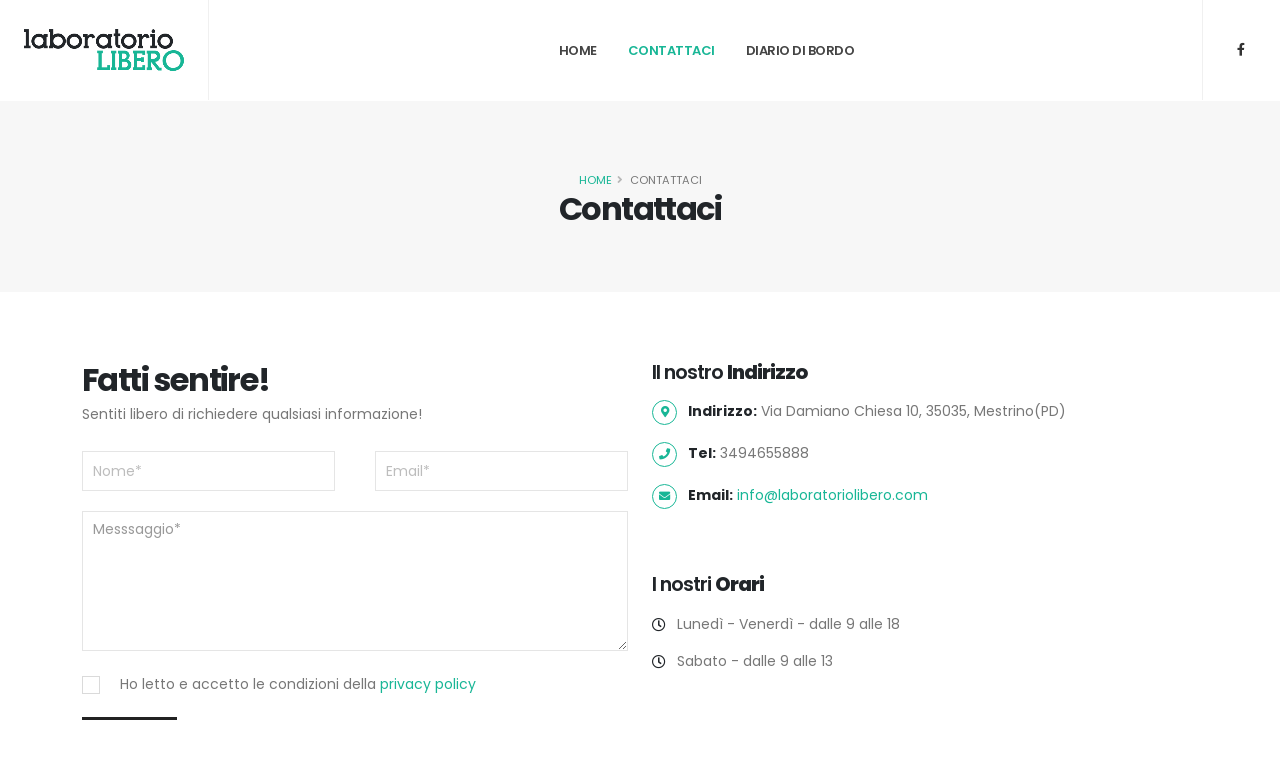

--- FILE ---
content_type: text/html; charset=UTF-8
request_url: https://www.laboratoriolibero.com/it/contattaci.html
body_size: 6103
content:
<!DOCTYPE html>
<html lang="it">
   <head>
				
		
		
		<meta charset="UTF-8">
<meta http-equiv="x-ua-compatible" content="ie=edge">
<!-- Mobile Metas -->
<meta name="viewport" content="width=device-width, initial-scale=1, minimum-scale=1.0, shrink-to-fit=no">

<link rel="apple-touch-icon" sizes="57x57" href="https://www.laboratoriolibero.com/Public/Img/favicon/apple-icon-57x57.png">
<link rel="apple-touch-icon" sizes="60x60" href="https://www.laboratoriolibero.com/Public/Img/favicon/apple-icon-60x60.png">
<link rel="apple-touch-icon" sizes="72x72" href="https://www.laboratoriolibero.com/Public/Img/favicon/apple-icon-72x72.png">
<link rel="apple-touch-icon" sizes="76x76" href="https://www.laboratoriolibero.com/Public/Img/favicon/apple-icon-76x76.png">
<link rel="apple-touch-icon" sizes="114x114" href="https://www.laboratoriolibero.com/Public/Img/favicon/apple-icon-114x114.png">
<link rel="apple-touch-icon" sizes="120x120" href="https://www.laboratoriolibero.com/Public/Img/favicon/apple-icon-120x120.png">
<link rel="apple-touch-icon" sizes="144x144" href="https://www.laboratoriolibero.com/Public/Img/favicon/apple-icon-144x144.png">
<link rel="apple-touch-icon" sizes="152x152" href="https://www.laboratoriolibero.com/Public/Img/favicon/apple-icon-152x152.png">
<link rel="apple-touch-icon" sizes="180x180" href="https://www.laboratoriolibero.com/Public/Img/favicon/apple-icon-180x180.png">
<link rel="icon" type="image/png" sizes="192x192"  href="https://www.laboratoriolibero.com/Public/Img/favicon/android-icon-192x192.png">
<link rel="icon" type="image/png" sizes="32x32" href="https://www.laboratoriolibero.com/Public/Img/favicon/favicon-32x32.png">
<link rel="icon" type="image/png" sizes="96x96" href="https://www.laboratoriolibero.com/Public/Img/favicon/favicon-96x96.png">
<link rel="icon" type="image/png" sizes="16x16" href="https://www.laboratoriolibero.com/Public/Img/favicon/favicon-16x16.png">
<link rel="manifest" href="https://www.laboratoriolibero.com/Public/Img/favicon/manifest.json">
<meta name="msapplication-TileColor" content="#ffffff">
<meta name="msapplication-TileImage" content="https://www.laboratoriolibero.com/Public/Img/favicon/ms-icon-144x144.png">
<meta name="theme-color" content="#ffffff">

 
<title>Laboratorio Libero - Contattaci</title>
<meta name="description" content="Scegli LaboratorioLibero per la Creazione del tuo nuovo ecommerce" />
<meta name="keywords" content="ecommerce, e-commerce, creazione e-commerce, realizzazione e-commerce, negozi online, venedere online, programmazione e-commerce, acquistare e-commerce" />


<link rel="canonical" href="https://www.laboratoriolibero.com/it/contattaci.html" />

			<!-- for Facebook -->       
		<meta property="og:title" content="Contattaci" />
		<meta property="og:type" content="article" />
				<meta property="og:url" content="https://www.laboratoriolibero.com/it/contattaci.html" />
		<meta property="og:description" content="aa" />
		
		<!-- for Twitter -->          
		<meta name="twitter:card" content="summary" />
		<meta name="twitter:title" content="Contattaci" />
		<meta name="twitter:description" content="aa" />
		
					
		<!-- Web Fonts  -->
<link rel="stylesheet" href="https://www.laboratoriolibero.com/Application/Views/LaboratorioLibero/Public/fonts/fonts.css">

<link rel="stylesheet" href="https://www.laboratoriolibero.com/Public/Css/hc-offcanvas-nav.css">
<!-- Vendor CSS -->
<link rel="stylesheet" href="https://www.laboratoriolibero.com/Application/Views/LaboratorioLibero/Public/vendor/bootstrap/css/bootstrap.min.css">
<link rel="stylesheet" href="https://www.laboratoriolibero.com/Application/Views/LaboratorioLibero/Public/vendor/fontawesome-free/css/all.min.css">
<link rel="stylesheet" href="https://www.laboratoriolibero.com/Application/Views/LaboratorioLibero/Public/vendor/animate/animate.compat.css">
<link rel="stylesheet" href="https://www.laboratoriolibero.com/Application/Views/LaboratorioLibero/Public/vendor/simple-line-icons/css/simple-line-icons.min.css">
<link rel="stylesheet" href="https://www.laboratoriolibero.com/Application/Views/LaboratorioLibero/Public/vendor/owl.carousel/assets/owl.carousel.min.css">
<link rel="stylesheet" href="https://www.laboratoriolibero.com/Application/Views/LaboratorioLibero/Public/vendor/owl.carousel/assets/owl.theme.default.min.css">
<link rel="stylesheet" href="https://www.laboratoriolibero.com/Application/Views/LaboratorioLibero/Public/vendor/magnific-popup/magnific-popup.min.css">

<!-- Theme CSS -->
<link rel="stylesheet" href="https://www.laboratoriolibero.com/Application/Views/LaboratorioLibero/Public/Css/theme.css">
<link rel="stylesheet" href="https://www.laboratoriolibero.com/Application/Views/LaboratorioLibero/Public/Css/theme-elements.css">
<link rel="stylesheet" href="https://www.laboratoriolibero.com/Application/Views/LaboratorioLibero/Public/Css/theme-blog.css">
<link rel="stylesheet" href="https://www.laboratoriolibero.com/Application/Views/LaboratorioLibero/Public/Css/theme-shop.css">

<link rel="stylesheet" type="text/css" href="https://www.laboratoriolibero.com/Public/Css/uikit.neutro.css">

<!-- Skin CSS -->
<link id="skinCSS" rel="stylesheet" href="https://www.laboratoriolibero.com/Application/Views/LaboratorioLibero/Public/Css/skins/skin-corporate-9.css">

<!-- Theme Custom CSS -->
<link rel="stylesheet" href="https://www.laboratoriolibero.com/Application/Views/LaboratorioLibero/Public/Css/custom.css">

<link rel="stylesheet" type="text/css" href="https://www.laboratoriolibero.com/admin/Frontend/Public/Css/skins/minimal/minimal.css">
<link rel="stylesheet" type="text/css" href="https://www.laboratoriolibero.com/admin/Frontend/Public/Js/image-picker/image-picker.css">


		
		
<script src="https://www.laboratoriolibero.com/Application/Views/LaboratorioLibero/Public/vendor/modernizr/modernizr.min.js"></script>

<script  src="https://www.laboratoriolibero.com/admin/Frontend/Public/Js/uikit/uikit.min.js"></script>


		
		   </head>
  <body data-plugin-page-transition>
		
		
			<div class="body">
				<header id="header" class="header-effect-shrink" data-plugin-options="{'stickyEnabled': true, 'stickyEffect': 'shrink', 'stickyEnableOnBoxed': true, 'stickyEnableOnMobile': false, 'stickyChangeLogo': true, 'stickyStartAt': 30, 'stickyHeaderContainerHeight': 70}">
	<div class="header-body border-top-0">
		<div class="header-container container-fluid px-lg-4">
			<div class="header-row">
				<div class="header-column header-column-border-right flex-grow-0">
					<div class="header-row pe-4">
						<div class="header-logo">
							<a href="https://www.laboratoriolibero.com/it">
																				<img  data-sticky-width="130" width="160" src="https://www.laboratoriolibero.com/thumb/widget/213/laboratoriolibero_2.png" />
																</a>
						</div>
					</div>
				</div>
				<div class="header-column">
					<div class="header-row">
						<div class="header-nav header-nav-links justify-content-center">
							<div class="header-nav-main header-nav-main-square header-nav-main-effect-2 header-nav-main-sub-effect-1">
								<nav class="collapse header-mobile-border-top">
									<ul class="nav nav-pills" id="mainNav">
										<li class=' menu-item  li_menu_level li_menu_level_1 home  '><a  class='  link_item  ' href='https://www.laboratoriolibero.com/it' >Home</a></li><li class=' menu-item  li_menu_level li_menu_level_1 contattaci uk-active current_page_item current_item '><a  class='  link_item  active current-page-active' href='https://www.laboratoriolibero.com/it/contattaci.html' >Contattaci</a></li><li class=' menu-item  li_menu_level li_menu_level_1 diario-di-bordo  '><a  class='  link_item  ' href='https://www.laboratoriolibero.com/it/diario-di-bordo.html' >Diario di bordo</a></li>									</ul>
								</nav>
							</div>
						</div>
					</div>
				</div>
				<div class="header-column header-column-border-left flex-grow-0 justify-content-center">
					<div class="header-row ps-4 justify-content-end">
						<ul class="header-social-icons social-icons d-none d-sm-block social-icons-clean m-0">
							<li class="social-icons-facebook"><a target="_blank" href="https://www.facebook.com/Laboratorio-Libero-216071858566406/" title="Facebook"><i class="fab fa-facebook-f"></i></a></li><!-- <li class="social-icons-linkedin"><a href="http://www.linkedin.com/" target="_blank" title="Linkedin"><i class="fab fa-linkedin-in"></i></a></li> -->
						</ul>
						<a class="uk-margin-left uk-hidden@m toggle" href="#"><span></span></a>
					</div>
				</div>
			</div>
		</div>
	</div>
</header>

<div role="main" class="main">
				<div role="main" class="main">
<section class="page-header page-header-modern bg-color-light-scale-1 page-header-lg">
	<div class="container">
		<div class="row">
			<div class="col-md-12 align-self-center p-static order-2 text-center">
				<h1 class="font-weight-bold text-dark">Contattaci</h1>
			</div>
			<div class="col-md-12 align-self-center order-1">
				<ul class="breadcrumb d-block text-center">
					<li><a href='https://www.laboratoriolibero.com/it'>Home</a></li><li><span class='breadcrumb_last_text'>Contattaci</span></li>
				</ul>
			</div>
		</div>
	</div>
</section>


<div role="main" class="main">

	<div class="container">

		<div class="row py-4">
			<div class="col-lg-6">

				<h2 class="font-weight-bold text-8 mt-2 mb-0">Fatti sentire!</h2>
				<p class="mb-4">Sentiti libero di richiedere qualsiasi informazione!</p>

				<div class="box_form_evidenzia">
	<div class="box_notice">
			</div>
	<form action="https://www.laboratoriolibero.com/it/contattaci.html#contatti-form" method="post" novalidate="novalidate">
		<fieldset class="uk-fieldset">
			<div uk-grid class="uk-margin uk-grid"> 
				<div class="uk-width-1-2@m uk-width-1-2@s">
					<input placeholder='Nome*' id='nome' class='uk-input class_nome' type='text' name='nome' value = "" />				</div>
				
				<div class="uk-width-1-2@m uk-width-1-2@s">
					<input placeholder='Email*' id='email' class='uk-input class_email' type='text' name='email' value = "" />				</div>
			</div>

			<div class="uk-margin">
				<textarea rows='5' placeholder='Messsaggio*' id='messaggio' class='uk-textarea class_messaggio' name='messaggio' ></textarea>			</div>
			
			<div class="t">
	<input placeholder='Cognome*'  class='uk-input cognome' type='text' name='cognome' value = "" /></div>
			
			<div uk-grid class="uk-margin uk-grid-small uk-child-width-auto uk-grid condizioni_privacy_box class_accetto">
								<label><input   class='uk-checkbox' type='checkbox' name='accetto' value="1"  /><span class="uk-text-small uk-margin-left">Ho letto e accetto le condizioni della <a target="_blank" href="https://www.laboratoriolibero.com/it/condizioni-di-privacy.html">privacy policy</a></span></label>
			</div>
			
			<input    type='hidden' name='invia' value = "invia">			<input    type='hidden' name='ajaxsubmit' value = "ajaxsubmit">			
			<div class="uk-margin">
				<div class="uk-button uk-button-secondary spinner uk-hidden" uk-spinner="ratio: .70"></div>
				<button type='submit' class="uk-button uk-button-secondary btn_submit_form">Invia</button>
			</div>
		</fieldset>
	</form>
</div> 

			</div>
			<div class="col-lg-6">

				<div class="appear-animation" data-appear-animation="fadeIn" data-appear-animation-delay="800">
					<h4 class="mt-2 mb-1">Il nostro <strong>Indirizzo</strong></h4>
					<ul class="list list-icons list-icons-style-2 mt-2">
						<li><i class="fas fa-map-marker-alt top-6"></i> <strong class="text-dark">Indirizzo:</strong> Via Damiano Chiesa 10, 35035, Mestrino(PD)</li>
						<li><i class="fas fa-phone top-6"></i> <strong class="text-dark">Tel:</strong> 3494655888</li>
						<li><i class="fas fa-envelope top-6"></i> <strong class="text-dark">Email:</strong> <a href="mailto:info@laboratoriolibero.com">info@laboratoriolibero.com</a></li>
					</ul>
				</div>

				<div class="appear-animation" data-appear-animation="fadeIn" data-appear-animation-delay="950">
					<h4 class="pt-5">I nostri <strong>Orari</strong></h4>
					<ul class="list list-icons list-dark mt-2">
						<li><i class="far fa-clock top-6"></i> Lunedì - Venerdì - dalle 9 alle 18</li>
						<li><i class="far fa-clock top-6"></i> Sabato - dalle 9 alle 13</li>
					</ul>
				</div>

				<!--<h4 class="pt-5">Get in <strong>Touch</strong></h4>
				<p class="lead mb-0 text-4">Lorem ipsum dolor sit amet, consectetur adipiscing elit. Curabitur eget leo at velit imperdiet varius. In eu ipsum vitae velit congue iaculis vitae at risus. Lorem ipsum dolor sit amet, consectetur adipiscing elit.</p>-->

			</div>

		</div>

	</div>

</div>
<section class="call-to-action call-to-action-strong-grey content-align-center call-to-action-in-footer">
    				<div class="container">
						<div class="row">
							<div class="col-md-9 col-lg-12">
								<div class="call-to-action-content">
									<h2 class="font-weight-normal text-6 mb-0">La nostra <strong>professionalità</strong> al tuo <strong>servizio</strong>, sempre.</h2>
									<p class="mb-0">Non esitare a contattarci e a richiedere una prima consulenza gratuita.</p>
								</div>
							</div>
						</div>
					</div>
				</section>				
			</div>
			<footer id="footer" class="mt-0">
	<div class="container container-xl-custom my-4">
		<div class="row py-5">
			<div class="col-lg-4 mb-5 mb-lg-0 text-center text-lg-start pt-3">
				<h5 class="text-5 text-transform-none font-weight-semibold text-color-light mb-4">Laboratorio Libero</h5>
				<p class="text-4 mb-3">P.Iva: 04519820288</p>
			</div>
			<div class="col-lg-2 mb-4 mb-md-0 text-center text-lg-start pt-3">
				<h5 class="text-5 text-transform-none font-weight-semibold text-color-light mb-4">Privacy e cookie</h5>
				<ul class="list list-icons list-icons-sm d-inline-flex flex-column">
					<li class="text-4 mb-2"><i class="fas fa-angle-right"></i><a class="link-hover-style-1 ms-1" href="https://www.laboratoriolibero.com/it/condizioni-di-privacy.html">Privacy</a></li>
<li class="text-4 mb-2"><i class="fas fa-angle-right"></i><a class="link-hover-style-1 ms-1" href="https://www.laboratoriolibero.com/it/cookie.html">Cookie</a></li>
				</ul>
			</div>
			<div class="col-lg-3 mb-4 mb-lg-0 text-center text-lg-start pt-3">
				<h5 class="text-5 text-transform-none font-weight-semibold text-color-light mb-4">Contattaci</h5>
				<p class="text-4 mb-2"><span class="text-color-light">Indirizzo:</span> Via Damiano Chiesa 10, 35035, Mestrino(PD)</p>
				<p class="text-4 mb-2"><span class="text-color-light">Tel:</span> <a href="tel:3494655888">3494655888</a></p>
				<p class="text-4 mb-2"><span class="text-color-light">Email:</span> <a href="mailto:info@laboratoriolibero.com">info@laboratoriolibero.com</a></p>
			</div>
			<div class="col-lg-3 text-center text-lg-start pt-3">
				<h5 class="text-5 text-transform-none font-weight-semibold text-color-light mb-4">Seguici</h5>
				<ul class="footer-social-icons social-icons social-icons-clean social-icons-big social-icons-opacity-light social-icons-icon-light mt-0 mt-lg-3">
					<li class="social-icons-facebook"><a target="_blank" href="https://www.facebook.com/Laboratorio-Libero-216071858566406/" title="Facebook"><i class="fab fa-facebook-f"></i></a></li><!-- <li class="social-icons-linkedin"><a href="http://www.linkedin.com/" target="_blank" title="Linkedin"><i class="fab fa-linkedin-in"></i></a></li> -->
				</ul>
			</div>
		</div>
	</div>
	<div class="container container-xl-custom">
		<div class="footer-copyright footer-copyright-style-2">
			<div class="py-2">
				<div class="row py-4">
					<div class="col d-flex align-items-center justify-content-center mb-4 mb-lg-0">
						<p>© Copyright LaboratorioLibero 2023.</p>
					</div>
				</div>
			</div>
		</div>
	</div>
</footer>

<nav id="main-nav">
	<ul>
		<li class=''><a  class=' link_item  ' href='https://www.laboratoriolibero.com/it'>Home</a></li><li class='uk-active current_page_item current_item'><a  class=' link_item  active current-page-active' href='https://www.laboratoriolibero.com/it/contattaci.html'>Contattaci</a></li><li class=''><a  class=' link_item  ' href='https://www.laboratoriolibero.com/it/diario-di-bordo.html'>Diario di bordo</a></li>	</ul>
</nav>
		</div>
		
		
<script>
	var baseUrl = "https://www.laboratoriolibero.com/it";
	var baseUrlSrc = "https://www.laboratoriolibero.com";
	var variante_non_esistente = "Non esiste il prodotto con la combinazione di varianti selezionate";
	var errore_combinazione = "Si prega di indicare:";
	var errore_quantita_minore_zero = "Si prega di indicare una quantità maggiore di zero";
	var errore_selezionare_variante = "Si prega di selezionare la variante del prodotto";
	var variante_non_disponibile = "Prodotto non disponibile";
	var stringa_errore_giacenza_carrello = "Attenzione, controllare la quantità delle righe evidenziate";
	var stringa_errore_righe_carrello = "Attenzione, controllare i campi evidenziati";
	var back_cart_error = "red";
	var isMobile = false;
	var nazioniConVat = ['IT','AL','AR','AU','AT','BY','BE','BO','BR','BG','CA','CL','CO','CR','HR','CY','CZ','DK','DO','EC','SV','EE','FI','FR','DE','GR','GT','HN','HU','IS','IN','ID','IE','IM','IL','KZ','LV','LT','LU','MK','MT','MX','MC','NL','NZ','NI','NG','NO','PA','PY','PE','PH','PL','PT','RO','RU','SM','RS','SK','SI','ES','SE','CH','TR','UA','UK','UY','UZ','VE'];
	var pixel = false;
	var gtm_analytics = false;
	var debug_js = true;
	var input_border_color = "#e5e5e5";
	var attiva_spedizione = true;
	var check_giacenza = true;
	var carrello_monoprodotto = false;
	var mostra_errori_personalizzazione = true;
	var coupon_ajax = true;
	var codice_fiscale_obbligatorio_solo_se_fattura = true;
	var attiva_gift_card = false;
	var current_url = "https://www.laboratoriolibero.com/it/contattaci.html";
	var filtro_prezzo_slider = false;
	var versione_google_analytics = 4;
	var spesa_pagamento_possibile = false;
	var stringa_errore_lista_non_selezionata = "Si prega di selezionare una lista regalo";
	var url_autenticati = "checkout";
		var attiva_icheck = true;
	var motore_ricerca = "";
</script>
<script src="https://www.laboratoriolibero.com/admin/Frontend/Public/Js/jquery-3.5.1.min.js"></script>
<script src="https://www.laboratoriolibero.com/admin/Frontend/Public/Js/ajaxQueue.js"></script>
<script src="https://www.laboratoriolibero.com/admin/Frontend/Public/Js/Minified/cms.min.js?v=1"></script>
<script src="https://www.laboratoriolibero.com/admin/Frontend/Public/Js/Minified/functions.min.js?v=1"></script>




<script  src="https://www.laboratoriolibero.com/admin/Frontend/Public/Js/uikit/uikit-icons.min.js"></script>
<script type='text/javascript' src='https://www.laboratoriolibero.com/admin/Frontend/Public/Js/icheck.min.js'></script>








<!-- Vendor -->
<!-- <script src="vendor/jquery/jquery.min.js"></script> -->
<script src="https://www.laboratoriolibero.com/Application/Views/LaboratorioLibero/Public/vendor/jquery.appear/jquery.appear.min.js"></script>
<script src="https://www.laboratoriolibero.com/Application/Views/LaboratorioLibero/Public/vendor/jquery.easing/jquery.easing.min.js"></script>
<script src="https://www.laboratoriolibero.com/Application/Views/LaboratorioLibero/Public/vendor/jquery.cookie/jquery.cookie.min.js"></script>
<script src="https://www.laboratoriolibero.com/Application/Views/LaboratorioLibero/Public/vendor/bootstrap/js/bootstrap.bundle.min.js"></script>
<script src="https://www.laboratoriolibero.com/Application/Views/LaboratorioLibero/Public/vendor/jquery.validation/jquery.validate.min.js"></script>
<script src="https://www.laboratoriolibero.com/Application/Views/LaboratorioLibero/Public/vendor/jquery.easy-pie-chart/jquery.easypiechart.min.js"></script>
<script src="https://www.laboratoriolibero.com/Application/Views/LaboratorioLibero/Public/vendor/jquery.gmap/jquery.gmap.min.js"></script>
<script src="https://www.laboratoriolibero.com/Application/Views/LaboratorioLibero/Public/vendor/lazysizes/lazysizes.min.js"></script>
<script src="https://www.laboratoriolibero.com/Application/Views/LaboratorioLibero/Public/vendor/isotope/jquery.isotope.min.js"></script>
<script src="https://www.laboratoriolibero.com/Application/Views/LaboratorioLibero/Public/vendor/owl.carousel/owl.carousel.min.js"></script>
<script src="https://www.laboratoriolibero.com/Application/Views/LaboratorioLibero/Public/vendor/magnific-popup/jquery.magnific-popup.min.js"></script>
<script src="https://www.laboratoriolibero.com/Application/Views/LaboratorioLibero/Public/vendor/vide/jquery.vide.min.js"></script>
<script src="https://www.laboratoriolibero.com/Application/Views/LaboratorioLibero/Public/vendor/vivus/vivus.min.js"></script>

<!-- Theme Base, Components and Settings -->
<script src="https://www.laboratoriolibero.com/Application/Views/LaboratorioLibero/Public/Js/theme.js"></script>

	<!-- Theme Custom -->
<script src="https://www.laboratoriolibero.com/Application/Views/LaboratorioLibero/Public/Js/custom.js"></script>

<!-- Theme Initialization Files -->
<script src="https://www.laboratoriolibero.com/Application/Views/LaboratorioLibero/Public/Js/theme.init.js"></script>

<script src="https://www.laboratoriolibero.com/Public/Js/hc-offcanvas-nav.js"></script>
<script src="https://www.laboratoriolibero.com/Public/Js/script.js?v=3254"></script>
	

		
<script>
$ = jQuery;

var myTimeOut;

$(document).ready(function(){
	
	$(".ok_cookies").click(function(e){
	
		e.preventDefault();
		
				$("#segnalazione_cookies_ext").animate({bottom: "-1250px"});
				
		var url = $(this).attr("href");
		
		$.ajax({
			type: "GET",
			url: url,
			async: true,
			cache:false,
			dataType: "html",
			success: function(content){
				clearTimeout(myTimeOut);
				
								location.reload();
							}
		});
		
	});
});
</script>

<script>
$ = jQuery;

var myTimeOut;

$(document).ready(function(){

	myTimeOut = setTimeout(function(){ 
	
		$(".segnalazione_cookies_ext").animate({bottom: "0px"});
	
	}, 2000);
	
});
</script>
<script src="https://www.laboratoriolibero.com/admin/Frontend/Public/Js/Minified/cookies.min.js"></script>

<div class="box_esterno_cookies segnalazione_cookies_ext uk-background-secondary uk-light" id="segnalazione_cookies_ext">
	<div id="segnalazione_cookies">
		<div class="uk-position-top-right uk-padding-small"><a title="Chiudendo il banner non attiverai i cookie di profilazione. I cookie tecnici resteranno attivi." class="ok_cookies" href="https://www.laboratoriolibero.com/it/accept-cookies?3e4b5b3f9c59d37158308e8c3d86c473=Y" uk-icon="icon: close"></a></div>		
<div style="max-height:200px;overflow:auto;" class="uk-margin uk-container uk-text-justify">
	Questo sito utilizza cookie tecnici e funzionali per migliorare la tua esperienza di navigazione. 
		Con il tuo consenso vorremmo attivare cookie con finalità di analisi e di marketing, allo scopo di migliorare la tua esperienza di navigazione e di mostrarti prodotti e servizi di tuo interesse. 
				Puoi modificare le tue impostazioni in qualsiasi momento nella pagina delle		<a target="_blank" href="https://www.laboratoriolibero.com/it/cookie.html">condizioni sui cookie.</a>
			Nella stessa pagina troverai informazioni sul responsabile della gestione dei tuoi dati, il trattamento dei dati personali e le finalità di tale trattamento.	</div>
		
		<div class="accetta_approfondisci">
			
<div class="uk-container uk-flex uk-flex-between">
	<a class="uk-margin-top uk-width-1-1 uk-width-2-5@s ok_cookies cookie_accetta uk-button uk-button-primary" title="accetto" href="https://www.laboratoriolibero.com/it/accept-cookies?3e4b5b3f9c59d37158308e8c3d86c473=Y&all_cookie=Y">
		<span uk-icon="icon: check"></span>
				Accetta			</a>
		<a style="" class="preferenze_cookies cookie_personalizza uk-margin-top uk-width-1-1 uk-width-2-5@s uk-button uk-button-default" title="personalizza" href="#">
		<span uk-icon="icon: cog"></span>
		Preferenze	</a>
	</div>
		</div>
		<div class="form_scelta uk-hidden">
			
<div class="uk-container uk-text-left">
	<div class="uk-margin"><b>Seleziona le tue preferenze sui cookie.</b></div>
	<form action="https://www.laboratoriolibero.com/it/accept-cookies" method="GET">
		<input    type='hidden' name='3e4b5b3f9c59d37158308e8c3d86c473' value = "Y">		<input    type='hidden' name='redirect' value = "">		<div class="box_check_cookies uk-margin-top">
			<input disabled readonly   type='checkbox' name='accetto' value="1" checked = 'checked' /> <span class="uk-margin-small-left uk-margin-small-right">Cookie tecnici</span>
						<br />
			<input    type='checkbox' name='all_cookie' value="1"  /> <span class="uk-margin-small-left">Cookie statistiche + marketing</span>
					</div>
		<div class="uk-flex uk-flex-between">
			<button type="submit" class="submit_preferenze uk-margin-top uk-button uk-button-default uk-width-1-1 uk-width-2-5@s"><!--<span uk-icon="check"></span>--> Approva selezionati</button>
						<a class="uk-margin-top uk-width-1-1 uk-width-2-5@s ok_cookies cookie_accetta uk-button uk-button-primary" title="accetto" href="https://www.laboratoriolibero.com/it/accept-cookies?3e4b5b3f9c59d37158308e8c3d86c473=Y&all_cookie=Y">
				Approva tutti			</a>
					</div>
	</form>
</div>
		</div>
	</div>
</div>
	
		   </body>
</html>


--- FILE ---
content_type: text/css
request_url: https://www.laboratoriolibero.com/Application/Views/LaboratorioLibero/Public/Css/theme.css
body_size: 30870
content:
/*
Name: 			theme.css
Written by: 	Okler Themes - (http://www.okler.net)
Theme Version:	9.5.0
*/
@media (prefers-reduced-motion: no-preference) {
	:root {
		scroll-behavior: auto;
	}
}

html {
	direction: ltr;
	overflow-x: hidden;
	box-shadow: none !important;
	-webkit-font-smoothing: antialiased;
}

body {
	background-color: #FFF;
	color: #777;
	font-family: "Poppins", Arial, sans-serif;
	font-size: 14px;
	line-height: 26px;
	margin: 0;
}

body a {
	outline: none !important;
}

.body {
	background-color: #FFF;
}

html.safari:not(.no-safari-overflow-x-fix) .body {
	overflow-x: hidden;
}

a {
	text-decoration: none;
}

a:not(.btn):hover {
	text-decoration: underline;
}

li {
	line-height: 24px;
}

/* Responsive */
@media (max-width: 575px) {
	body {
		font-size: 13px;
	}
}

pre {
	background: #f7f7f7;
	border: 1px solid #e8e8e8;
	border-radius: 4px;
	padding: 15px;
}

/* Envato Frame */
.remove-envato-frame {
	background: #404040;
	border-radius: 0 0 4px 4px;
	top: 0;
	color: #FFF;
	display: block;
	height: 9px;
	padding: 10px 20px 35px;
	position: fixed;
	right: 5px;
	text-align: center;
	text-decoration: none;
	min-width: 50px;
	z-index: 10000;
	font-size: 0.8em;
	opacity: 0.7;
}

.remove-envato-frame:hover {
	opacity: 0.9;
	text-decoration: none;
	color: #FFF;
}

.remove-envato-frame:before {
	font-family: 'Font Awesome 5 Free';
	content: "\f00d" !important;
	font-weight: 900;
	display: inline-block;
	padding-right: 5px;
}

@media (max-width: 991px) {
	.remove-envato-frame {
		display: none !important;
	}
}

/* Header */
#header {
	position: relative;
	z-index: 1030;
}

#header .header-body {
	display: flex;
	flex-direction: column;
	background: #FFF;
	transition: min-height 0.3s ease;
	width: 100%;
	border-top: 3px solid #EDEDED;
	border-bottom: 1px solid transparent;
	z-index: 1001;
}

#header .header-body.header-body-bottom-border-fixed {
	border-bottom: 1px solid rgba(234, 234, 234, 0.5) !important;
}

#header .header-body[class*="border-color-"] {
	border-bottom: 0 !important;
}

#header .header-container {
	position: relative;
	display: flex;
	flex-flow: row wrap;
	align-items: center;
	transition: ease height 300ms;
}

@media (max-width: 991px) {
	#header .header-container:not(.container):not(.container-fluid) .header-nav-main {
		padding: 0 0.75rem;
	}
}

#header .header-container.header-container-height-xs {
	height: 80px;
}

#header .header-container.header-container-height-sm {
	height: 100px;
}

#header .header-container.header-container-height-md {
	height: 125px;
}

#header .header-container.header-container-height-lg {
	height: 145px;
}

#header .container {
	position: relative;
}

@media (max-width: 767px) {
	#header .container {
		width: 100%;
	}
}

#header .header-row {
	display: flex;
	flex-grow: 1;
	align-items: center;
	align-self: stretch;
	max-height: 100%;
}

#header .header-column {
	display: flex;
	align-self: stretch;
	align-items: center;
	flex-grow: 1;
	flex-direction: column;
}

#header .header-column.header-column-border-right {
	border-right: 1px solid rgba(0, 0, 0, 0.06);
}

#header .header-column.header-column-border-left {
	border-left: 1px solid rgba(0, 0, 0, 0.06);
}

#header .header-column .header-row {
	justify-content: inherit;
}

#header .header-column .header-extra-info {
	list-style: outside none none;
	margin: 0;
	padding: 0;
}

#header .header-column .header-extra-info li {
	display: inline-flex;
	margin-left: 25px;
}

#header .header-column .header-extra-info li .header-extra-info-icon {
	font-size: 32px;
	font-size: 2rem;
	margin-right: 10px;
}

#header .header-column .header-extra-info li .header-extra-info-text label {
	display: block;
	margin: 0;
	color: #999;
	font-size: 12px;
	font-size: 0.75rem;
	line-height: 1.2;
}

#header .header-column .header-extra-info li .header-extra-info-text strong {
	display: block;
	margin: 0;
	color: #333;
	font-size: 14.4px;
	font-size: 0.9rem;
	line-height: 1.3;
}

#header .header-column .header-extra-info li .header-extra-info-text a {
	color: #333;
}

#header .header-column .header-extra-info li .feature-box p {
	margin: 0;
}

#header .header-column .header-extra-info li .feature-box small {
	position: relative;
	top: -4px;
	font-size: 80%;
}

#header.header-no-min-height .header-body {
	min-height: 0 !important;
}

#header .header-top {
	display: flex;
	align-items: center;
	border-bottom: 2px solid rgba(0, 0, 0, 0.06);
	min-height: 47px;
}

#header .header-top.header-top-light-border-bottom {
	border-bottom-color: rgba(255, 255, 255, 0.1);
}

#header .header-top.header-top-simple-border-bottom {
	border-bottom-width: 1px;
}

#header .header-top.header-top-default {
	background: #f7f7f7;
}

#header .header-top.header-top-borders {
	border-bottom-width: 1px;
}

#header .header-top.header-top-borders .nav-item-borders {
	border-right: 1px solid rgba(0, 0, 0, 0.06);
	padding-left: 12px;
	padding-right: 12px;
}

#header .header-top.header-top-borders .nav-item-borders:first-child {
	padding-left: 0;
}

#header .header-top.header-top-borders .nav-item-borders:last-child {
	border-right: 0;
}

#header .header-top.header-top-light-borders {
	border-bottom-color: rgba(255, 255, 255, 0.2);
}

#header .header-top.header-top-light-borders.header-top-borders .nav-item-borders {
	border-right-color: rgba(255, 255, 255, 0.2);
}

#header .header-top.header-top-light-2-borders {
	border-bottom-color: rgba(255, 255, 255, 0.06);
}

#header .header-top.header-top-light-2-borders.header-top-borders .nav-item-borders {
	border-right-color: rgba(255, 255, 255, 0.06);
}

#header .header-top.header-top-bottom-containered-border {
	border-bottom: 0;
}

#header .header-top.header-top-bottom-containered-border > .container > .header-row {
	border-bottom: 1px solid rgba(0, 0, 0, 0.06);
}

#header .header-top.header-top-small-minheight {
	min-height: 38px;
}

#header .header-top.header-top-semi-transparent {
	background-color: rgba(0, 0, 0, 0.15);
}

#header .header-top.header-top-semi-transparent-light {
	background-color: rgba(255, 255, 255, 0.15);
}

#header .header-logo {
	margin: 16px 0;
	margin: 1rem 0;
	position: relative;
	z-index: 1;
}

#header .header-logo img {
	transition: all 0.3s ease;
	position: relative;
	top: 0;
	image-rendering: -webkit-optimize-contrast;
	transform: translateZ(0);
}

#header .header-nav {
	padding: 16px 0;
	padding: 1rem 0;
	min-height: 70px;
}

#header .header-nav-top {
	display: flex;
	align-self: stretch;
	align-items: center;
}

#header .header-nav-top .nav > li > a, #header .header-nav-top .nav > li > span {
	color: #999;
	font-size: 0.9em;
	padding: 6px 10px;
	display: inline-block;
	letter-spacing: -0.5px;
}

#header .header-nav-top .nav > li > a [class*="fa-"], #header .header-nav-top .nav > li > a .icons, #header .header-nav-top .nav > li > span [class*="fa-"], #header .header-nav-top .nav > li > span .icons {
	margin-right: 3px;
	font-size: 0.8em;
	position: relative;
}

#header .header-nav-top .nav > li > a {
	text-decoration: none;
}

#header .header-nav-top .nav > li > a:hover, #header .header-nav-top .nav > li > a a:focus {
	background: transparent;
}

#header .header-nav-top .nav > li.open > .dropdown-menu-toggle, #header .header-nav-top .nav > li.accessibility-open > .dropdown-menu-toggle {
	border-radius: 4px 4px 0 0;
}

#header .header-nav-top .nav > li + .nav-item-left-border {
	margin-left: 10px;
	padding-left: 10px;
	position: relative;
}

#header .header-nav-top .nav > li + .nav-item-left-border:after {
	background: rgba(0, 0, 0, 0.08);
	content: "";
	width: 1px;
	height: 16px;
	position: absolute;
	display: block;
	top: 50%;
	transform: translate3d(0, -50%, 0);
	left: 0;
}

#header .header-nav-top .nav > li + .nav-item-right-border {
	margin-right: 10px;
	padding-right: 10px;
	position: relative;
}

#header .header-nav-top .nav > li + .nav-item-right-border:before {
	background: rgba(0, 0, 0, 0.08);
	content: "";
	width: 1px;
	height: 16px;
	position: absolute;
	display: block;
	top: 50%;
	transform: translate3d(0, -50%, 0);
	right: 0;
}

#header .header-nav-top .nav > li.nav-item-left-border.nav-item-left-border-remove:after {
	content: none;
}

#header .header-nav-top .nav > li.nav-item-left-border.nav-item-right-border-remove:before {
	content: none;
}

@media (max-width: 575px) {
	#header .header-nav-top .nav > li:not(.d-none) {
		margin-left: 0;
		padding-left: 0;
	}
}

@media (max-width: 767px) {
	#header .header-nav-top .nav > li.nav-item-left-border-remove.d-none {
		margin-left: 0;
		padding-left: 0;
	}

	#header .header-nav-top .nav > li.nav-item-right-border-remove.d-none {
		margin-left: 0;
		padding-left: 0;
	}
}

#header .header-nav-top .nav > li.nav-item-left-border.nav-item-left-border-show:after {
	content: '';
}

#header .header-nav-top .nav > li.nav-item-right-border.nav-item-right-border-show:after {
	content: '';
}

@media (min-width: 576px) {
	#header .header-nav-top .nav > li.nav-item-left-border.nav-item-left-border-sm-show:after {
		content: '';
	}

	#header .header-nav-top .nav > li.nav-item-right-border.nav-item-right-border-sm-show:after {
		content: '';
	}
}

@media (min-width: 768px) {
	#header .header-nav-top .nav > li.nav-item-left-border.nav-item-left-border-md-show:after {
		content: '';
	}

	#header .header-nav-top .nav > li.nav-item-right-border.nav-item-right-border-md-show:after {
		content: '';
	}
}

@media (min-width: 992px) {
	#header .header-nav-top .nav > li.nav-item-left-border.nav-item-left-border-lg-show:after {
		content: '';
	}

	#header .header-nav-top .nav > li.nav-item-right-border.nav-item-right-border-lg-show:after {
		content: '';
	}
}

@media (min-width: 1200px) {
	#header .header-nav-top .nav > li.nav-item-left-border.nav-item-left-border-xl-show:after {
		content: '';
	}

	#header .header-nav-top .nav > li.nav-item-right-border.nav-item-right-border-xl-show:after {
		content: '';
	}
}

#header .header-nav-top .nav > li.nav-item.dropdown.show .nav-link {
	background: transparent;
}

#header .header-nav-top .nav > li.nav-item:not(.dropdown) > a [class*="fa-"], #header .header-nav-top .nav > li.nav-item:not(.dropdown) > a .icons {
	left: -1px;
	top: -1px;
}

#header .header-nav-top .nav > li.nav-item-anim-icon > a:hover [class*="fa-"], #header .header-nav-top .nav > li.nav-item-anim-icon > a:hover .icons {
	-webkit-animation: navItemArrow 600ms ease;
	animation: navItemArrow 600ms ease;
	-webkit-animation-iteration-count: infinite;
	animation-iteration-count: infinite;
}

#header .header-nav-top .dropdown .dropdown-item {
	font-size: 0.75em;
}

#header .header-nav-top .dropdown-menu {
	border: 0;
	margin-top: -2px;
	margin-left: -2px;
	padding: 0;
	box-shadow: 0 10px 30px 10px rgba(0, 0, 0, 0.05);
	background: #FFF;
	padding: 3px;
	min-width: 180px;
	z-index: 10000;
	margin-right: 0;
	margin-top: 1px;
	transition: opacity .2s ease-out;
	border-radius: 0;
}

#header .header-nav-top .dropdown-menu:before {
	content: '';
	display: block;
	position: absolute;
	top: 0;
	right: 5px;
	width: 0;
	height: 0;
	border-left: 7px solid transparent;
	border-right: 7px solid transparent;
	border-bottom: 7px solid white;
	transform: translate3d(-7px, -6px, 0);
}

#header .header-nav-top .dropdown-menu.dropdow-menu-arrow-right:before {
	right: auto;
	left: 20px;
}

#header .header-nav-top .dropdown-menu a {
	color: #999;
	padding: 5px 12px;
	font-size: 0.9em;
}

#header .header-nav-top .dropdown-menu a:active {
	color: #FFF;
}

#header .header-nav-top .flag {
	margin-right: 2px;
	position: relative;
	top: -1px;
}

#header .header-nav-features {
	position: relative;
	padding-left: 20px;
	margin-left: 10px;
}

#header .header-nav-features:before, #header .header-nav-features:after {
	background: rgba(0, 0, 0, 0.03);
	content: none;
	width: 1px;
	height: 16px;
	position: absolute;
	display: block;
	top: 50%;
	transform: translate3d(0, -50%, 0);
	left: 0;
}

#header .header-nav-features.header-nav-features-divisor-lg:before, #header .header-nav-features.header-nav-features-divisor-lg:after {
	height: 72px;
}

#header .header-nav-features.header-nav-features-light:before, #header .header-nav-features.header-nav-features-light:after {
	background: rgba(255, 255, 255, 0.1);
}

#header .header-nav-features:not(.header-nav-features-no-border):before, #header .header-nav-features:not(.header-nav-features-no-border):after {
	content: '';
}

#header .header-nav-features:not(.header-nav-features-no-border):after {
	display: none;
}

#header .header-nav-features.header-nav-features-show-border:before, #header .header-nav-features.header-nav-features-show-border:after {
	content: '';
}

@media (min-width: 576px) {
	#header .header-nav-features.header-nav-features-sm-show-border:before, #header .header-nav-features.header-nav-features-sm-show-border:after {
		content: '';
	}
}

@media (min-width: 768px) {
	#header .header-nav-features.header-nav-features-md-show-border:before, #header .header-nav-features.header-nav-features-md-show-border:after {
		content: '';
	}
}

@media (min-width: 992px) {
	#header .header-nav-features.header-nav-features-lg-show-border:before, #header .header-nav-features.header-nav-features-lg-show-border:after {
		content: '';
	}
}

@media (min-width: 1200px) {
	#header .header-nav-features.header-nav-features-xl-show-border:before, #header .header-nav-features.header-nav-features-xl-show-border:after {
		content: '';
	}
}

#header .header-nav-features.header-nav-features-start {
	padding-left: 0;
	margin-left: 0;
	padding-right: 20px;
	margin-right: 10px;
}

#header .header-nav-features.header-nav-features-start:not(.header-nav-features-no-border):before {
	left: auto;
	right: 0;
}

#header .header-nav-features.header-nav-features-center {
	padding-left: 20px;
	margin-left: 10px;
	padding-right: 20px;
	margin-right: 10px;
}

#header .header-nav-features.header-nav-features-center:after {
	display: block;
	left: auto;
	right: 0;
}

#header .header-nav-features .header-nav-top-icon,
#header .header-nav-features .header-nav-top-icon-img {
	font-size: 12.8px;
	font-size: 0.8rem;
	position: relative;
	top: -1px;
	color: #444;
}

#header .header-nav-features.header-nav-features-light .header-nav-top-icon,
#header .header-nav-features.header-nav-features-light .header-nav-top-icon-img {
	color: #FFF;
}

#header .header-nav-features .header-nav-top-icon-img {
	top: -2px;
}

#header .header-nav-features .header-nav-feature {
	position: relative;
}

#header .header-nav-features .header-nav-features-dropdown {
	opacity: 0;
	top: -10000px;
	position: absolute;
	box-shadow: 0 10px 30px 10px rgba(0, 0, 0, 0.05);
	background: #FFF;
	padding: 17px;
	min-width: 300px;
	z-index: 10000;
	right: 100%;
	margin-right: -25px;
	margin-top: 30px;
	transition: opacity .2s ease-out;
	pointer-events: none;
}

#header .header-nav-features .header-nav-features-dropdown:before {
	content: '';
	display: block;
	position: absolute;
	top: 0;
	right: 5px;
	width: 0;
	height: 0;
	border-left: 7px solid transparent;
	border-right: 7px solid transparent;
	border-bottom: 7px solid white;
	transform: translate3d(-7px, -6px, 0);
}

#header .header-nav-features .header-nav-features-dropdown.show {
	opacity: 1;
	top: auto;
	pointer-events: all;
}

@media (max-width: 991px) {
	#header .header-nav-features .header-nav-features-dropdown.show {
		top: -50px;
		box-shadow: none;
	}

	#header .header-nav-features .header-nav-features-dropdown.show:before {
		display: none;
	}
}

#header .header-nav-features .header-nav-features-dropdown.header-nav-features-dropdown-arrow-dark:before {
	border-bottom-color: #181b1e;
}

@media (min-width: 992px) {
	#header .header-nav-features .header-nav-features-dropdown.header-nav-features-dropdown-reverse {
		right: auto;
		margin-right: 0;
		left: 100%;
		margin-left: -25px;
	}

	#header .header-nav-features .header-nav-features-dropdown.header-nav-features-dropdown-reverse:before {
		right: auto;
		left: 5px;
		transform: translate3d(7px, -6px, 0);
	}
}

@media (max-width: 440px) {
	#header .header-nav-features .header-nav-features-dropdown.header-nav-features-dropdown-mobile-fixed {
		position: fixed;
		right: auto;
		left: 50%;
		transform: translate3d(-50%, 0, 0);
	}

	#header .header-nav-features .header-nav-features-dropdown.header-nav-features-dropdown-mobile-fixed:before {
		content: none;
	}
}

#header .header-nav-features .header-nav-features-dropdown.header-nav-features-dropdown-force-right {
	margin-right: 6px !important;
	right: 0;
}

#header .header-nav-features .header-nav-features-dropdown.header-nav-features-dropdown-dark {
	background: #212529;
}

#header .header-nav-features .header-nav-features-dropdown.header-nav-features-dropdown-dark:before {
	border-bottom-color: #212529;
}

#header .header-nav-features .header-nav-features-cart {
	z-index: 2;
}

#header .header-nav-features .header-nav-features-cart .header-nav-features-dropdown {
	padding: 20px;
}

#header .header-nav-features .header-nav-features-cart .cart-info {
	position: absolute;
	width: 100%;
	text-align: center;
	top: 50%;
	margin-top: -4px;
	left: 0;
	padding: 0;
	display: block;
	line-height: 1;
}

#header .header-nav-features .header-nav-features-cart .cart-info .cart-qty {
	position: absolute;
	top: -12px;
	right: -10px;
	width: 15px;
	height: 15px;
	display: block;
	font-size: 9px;
	font-weight: 600;
	color: #fff;
	background-color: #ed5348;
	text-align: center;
	line-height: 15px;
	border-radius: 20px;
	box-shadow: -1px 1px 2px 0 rgba(0, 0, 0, 0.3);
}

#header .header-nav-features .header-nav-features-cart .mini-products-list {
	list-style: none;
	margin: 0;
	padding: 0;
}

#header .header-nav-features .header-nav-features-cart .mini-products-list li {
	position: relative;
	padding: 15px 0;
	border-bottom: 1px solid #EEE;
}

#header .header-nav-features .header-nav-features-cart .mini-products-list li:first-child {
	margin-top: -15px;
}

#header .header-nav-features .header-nav-features-cart .mini-products-list li .product-image {
	float: right;
	border-color: #ededed;
	border-width: 1px;
	padding: 0;
	border: 1px solid #ddd;
	background-color: #fff;
	display: block;
	position: relative;
}

#header .header-nav-features .header-nav-features-cart .mini-products-list li .product-image img {
	max-width: 80px;
}

#header .header-nav-features .header-nav-features-cart .mini-products-list li .product-details {
	margin-left: 0;
	line-height: 1.4;
}

#header .header-nav-features .header-nav-features-cart .mini-products-list li .product-details a {
	letter-spacing: 0.005em;
	font-weight: 600;
	color: #696969;
}

#header .header-nav-features .header-nav-features-cart .mini-products-list li .product-details .product-name {
	margin: 15px 0 0;
	font-size: 0.9em;
	font-weight: 400;
}

#header .header-nav-features .header-nav-features-cart .mini-products-list li .product-details .qty-price {
	font-size: 0.8em;
}

#header .header-nav-features .header-nav-features-cart .mini-products-list li .product-details .qty-price .price {
	display: inline-block;
}

#header .header-nav-features .header-nav-features-cart .mini-products-list li .product-details .btn-remove {
	z-index: 3;
	top: 5px;
	right: -5px;
	width: 20px;
	height: 20px;
	background-color: #fff;
	color: #474747;
	border-radius: 100%;
	position: absolute;
	text-align: center;
	box-shadow: 0 2px 3px 0 rgba(0, 0, 0, 0.2);
	line-height: 20px;
	font-size: 10px;
}

#header .header-nav-features .header-nav-features-cart .totals {
	padding: 15px 0 25px;
	overflow: hidden;
}

#header .header-nav-features .header-nav-features-cart .totals .label {
	float: left;
	text-transform: uppercase;
	font-size: 13px;
	font-weight: 700;
	color: #474747;
}

#header .header-nav-features .header-nav-features-cart .totals .price-total {
	float: right;
	text-transform: uppercase;
	font-size: 15px;
	font-weight: 700;
	color: #474747;
}

#header .header-nav-features .header-nav-features-cart .actions {
	padding: 0;
	margin: 0;
}

#header .header-nav-features .header-nav-features-cart .actions .btn {
	display: inline-block;
	min-width: 125px;
	text-align: center;
	margin: 5px 0;
	float: right;
	font-size: 11.2px;
	font-size: 0.7rem;
	padding: 11.2px 16px;
	padding: 0.7rem 1rem;
	text-transform: uppercase;
	font-weight: 600;
}

#header .header-nav-features .header-nav-features-cart .actions .btn:first-child {
	float: left;
}

#header .header-nav-features .header-nav-features-cart.header-nav-features-cart-big .cart-info {
	margin-top: -9px;
	left: -4px;
}

#header .header-nav-features .header-nav-features-cart.header-nav-features-cart-big .header-nav-features-dropdown {
	margin-right: -31px;
	top: 10px;
}

#header .header-nav-features .header-nav-features-user .header-nav-features-toggle {
	color: #444;
	font-size: 13px;
	font-weight: 600;
	text-transform: uppercase;
}

#header .header-nav-features .header-nav-features-user .header-nav-features-toggle .far {
	font-size: 15.2px;
	font-size: 0.95rem;
	margin: 0px 2px 0 0;
	position: relative;
	top: 1px;
}

#header .header-nav-features .header-nav-features-user .header-nav-features-toggle:hover {
	text-decoration: none;
}

#header .header-nav-features .header-nav-features-user .header-nav-features-dropdown {
	margin-right: -27px;
	min-width: 420px;
	padding: 35px;
}

@media (max-width: 767px) {
	#header .header-nav-features .header-nav-features-user .header-nav-features-dropdown {
		min-width: 320px;
	}
}

#header .header-nav-features .header-nav-features-user .actions {
	padding: 0;
	margin: 0;
}

#header .header-nav-features .header-nav-features-user .actions .btn {
	display: inline-block;
	min-width: 125px;
	margin: 5px 0;
	font-size: 11.2px;
	font-size: 0.7rem;
	padding: 11.2px 16px;
	padding: 0.7rem 1rem;
	text-transform: uppercase;
	font-weight: 600;
}

#header .header-nav-features .header-nav-features-user .extra-actions {
	clear: both;
	border-top: 1px solid rgba(0, 0, 0, 0.08);
	padding-top: 20px;
	margin-top: 20px;
	text-align: center;
}

#header .header-nav-features .header-nav-features-user .extra-actions p {
	font-size: 12px;
	font-size: 0.75rem;
	margin: 0;
	padding: 0;
}

#header .header-nav-features .header-nav-features-user.signin .signin-form {
	display: block;
}

#header .header-nav-features .header-nav-features-user.signin .signup-form, #header .header-nav-features .header-nav-features-user.signin .recover-form {
	display: none;
}

#header .header-nav-features .header-nav-features-user.signup .signin-form {
	display: none;
}

#header .header-nav-features .header-nav-features-user.signup .signup-form {
	display: block;
}

#header .header-nav-features .header-nav-features-user.signup .recover-form {
	display: none;
}

#header .header-nav-features .header-nav-features-user.recover .signin-form, #header .header-nav-features .header-nav-features-user.recover .signup-form {
	display: none;
}

#header .header-nav-features .header-nav-features-user.header-nav-features-user-logged .header-nav-features-dropdown {
	min-width: 320px;
}

#header .header-nav-features .header-nav-features-search-reveal-container {
	display: flex;
	align-items: center;
	min-height: 42px;
}

#header .header-nav-features .header-nav-features-search-reveal .simple-search {
	display: none;
}

#header .header-nav-features .header-nav-features-search-reveal .header-nav-features-search-hide-icon {
	display: none;
	text-decoration: none;
}

#header .header-nav-features .header-nav-features-search-reveal .header-nav-features-search-show-icon {
	display: inline-flex;
	text-decoration: none;
}

#header .header-nav-features .header-nav-features-search-reveal.show .header-nav-features-search-hide-icon {
	display: inline-flex;
	margin-left: 10px;
	align-items: center;
}

#header .header-nav-features .header-nav-features-search-reveal.show .header-nav-features-search-show-icon {
	display: none;
}

#header .header-nav-features .header-nav-features-search-reveal.show .simple-search {
	display: inline-flex;
}

#header .header-nav-features .header-nav-features-search-reveal-big-search {
	display: none;
	position: absolute;
	left: 0;
	top: 0;
	background: #FFF;
	width: 100%;
	height: 100%;
	z-index: 1;
}

#header .header-nav-features .header-nav-features-search-reveal-big-search .big-search-header {
	align-items: center;
}

#header .header-nav-features .header-nav-features-search-reveal-big-search .big-search-header input[type="search"]::-webkit-search-decoration, #header .header-nav-features .header-nav-features-search-reveal-big-search .big-search-header input[type="search"]::-webkit-search-cancel-button, #header .header-nav-features .header-nav-features-search-reveal-big-search .big-search-header input[type="search"]::-webkit-search-results-button, #header .header-nav-features .header-nav-features-search-reveal-big-search .big-search-header input[type="search"]::-webkit-search-results-decoration {
	-webkit-appearance: none;
}

#header .header-nav-features .header-nav-features-search-reveal-big-search .form-control {
	border: 0;
	background: transparent;
	font-size: 22px !important;
	line-height: 1;
	border-bottom: 2px solid #CCC;
	border-radius: 0;
	box-shadow: none;
	position: relative;
	z-index: 1;
}

#header .header-nav-features .header-nav-features-search-reveal-big-search .header-nav-features-search-hide-icon {
	position: absolute;
	right: 0px;
	top: 50%;
	z-index: 2;
	display: block;
	margin-right: 10px;
	margin-top: -10px;
}

#header .header-nav-features .header-nav-features-search-reveal-big-search .header-nav-features-search-hide-icon i {
	font-size: 20px;
}

#header .header-nav-features .header-nav-features-search-reveal-big-search.header-nav-features-search-reveal-big-search-full {
	position: fixed;
	z-index: 100000;
	background: transparent;
}

#header .header-nav-features .header-nav-features-search-reveal-big-search.header-nav-features-search-reveal-big-search-full:before {
	content: "";
	display: block;
	background: rgba(23, 23, 23, 0.95);
	bottom: 0;
	height: 100%;
	left: 0;
	position: absolute;
	right: 0;
	top: 0;
	width: 100%;
}

#header .header-nav-features .header-nav-features-search-reveal-big-search.header-nav-features-search-reveal-big-search-full .form-control {
	color: #FFF;
}

#header .header-nav-features .header-nav-features-search-reveal-big-search.header-nav-features-search-reveal-big-search-full .header-nav-features-search-hide-icon {
	position: fixed;
	top: 25px;
	right: 20px;
	margin-top: 0;
}

#header .header-nav-features .header-nav-features-search-reveal-big-search.header-nav-features-search-reveal-big-search-full .header-nav-features-search-hide-icon i {
	color: #FFF;
}

#header.search-show .header-nav-features .header-nav-features-search-reveal-big-search {
	display: flex;
}

#header .header-search {
	margin-left: 16px;
	margin-left: 1rem;
}

#header .header-search .form-control {
	border-radius: 20px;
	font-size: 0.9em;
	height: 34px;
	margin: 0;
	padding: 6px 12px;
	transition: width 0.3s ease;
	perspective: 1000px;
	width: 170px;
}

#header .header-search .btn-light {
	background: transparent;
	border: 0 none;
	color: #CCC;
	position: absolute;
	right: 0;
	top: 0;
	z-index: 3;
}

#header .header-search .btn-light:hover {
	color: #000;
}

@media (max-width: 991px) {
	#header.header-transparent .header-nav-features .header-nav-features-search .header-nav-features-dropdown.show {
		top: -50px !important;
		box-shadow: none !important;
	}

	#header.header-transparent .header-nav-features .header-nav-features-search .header-nav-features-dropdown.show:before {
		display: none;
	}
}

#header .header-social-icons {
	margin-left: 16px;
	margin-left: 1rem;
}

#header .header-border-left {
	border-left: 1px solid rgba(0, 0, 0, 0.08);
}

#header .header-border-right {
	border-right: 1px solid rgba(0, 0, 0, 0.08);
}

#header .header-border-top {
	border-top: 1px solid rgba(0, 0, 0, 0.08);
}

#header .header-border-bottom {
	border-bottom: 1px solid rgba(0, 0, 0, 0.08);
}

@media (max-width: 991px) {
	#header .header-mobile-border-top:before {
		content: '';
		position: absolute;
		top: 0;
		left: 0;
		width: 100%;
		border-bottom: 1px solid rgba(0, 0, 0, 0.08);
	}
}

#header .header-btn-collapse-nav {
	background: #CCC;
	color: #FFF;
	display: none;
	float: right;
	margin: 0 0 0 16px;
	margin: 0 0 0 1rem;
}

#header.header-narrow .header-body {
	min-height: 0;
}

#header.header-narrow .header-logo {
	margin-top: 0;
	margin-bottom: 0;
}

#header.header-narrow .header-nav {
	padding-top: 0;
	padding-bottom: 0;
}

#header.header-no-border-bottom .header-body {
	padding-bottom: 0 !important;
	border-bottom: 0 !important;
}

#header.header-no-border-bottom .header-nav.header-nav-links nav > ul > li > a, #header.header-no-border-bottom .header-nav.header-nav-links nav > ul > li:hover > a, #header.header-no-border-bottom .header-nav.header-nav-line nav > ul > li > a, #header.header-no-border-bottom .header-nav.header-nav-line nav > ul > li:hover > a {
	margin: 0;
}

#header.header-effect-shrink {
	transition: ease height 300ms;
}

#header.header-effect-shrink .header-top {
	transition: ease height 300ms;
}

#header.header-effect-shrink .header-container {
	min-height: 100px;
}

#header.header-effect-shrink .header-logo {
	display: flex;
	align-items: center;
}

#header.header-dark .header-body {
	background: #212529;
}

#header.header-dark .header-body .header-nav.header-nav-links-side-header nav > ul > li > a {
	border-bottom-color: #2a2a2a;
}

@media (max-width: 991px) {
	html.mobile-menu-opened #header .header-body[class*="border-color-"] {
		border-bottom: 1px solid rgba(234, 234, 234, 0.5) !important;
	}
}

html:not(.boxed) #header.header-floating-bar {
	position: absolute;
	top: 45px;
	width: 100%;
}

html:not(.boxed) #header.header-floating-bar .header-body {
	border: medium none;
	margin: 0 auto;
	padding: 0;
	position: relative;
	width: auto;
}

html:not(.boxed) #header.header-floating-bar .header-nav-main nav > ul > li.dropdown-mega > .dropdown-menu {
	left: 0;
	right: 0;
}

@media (max-width: 991px) {
	html:not(.boxed) #header.header-floating-bar {
		top: 0;
	}
}

@media (max-width: 991px) {
	html:not(.boxed):not(.sticky-header-active) #header.header-floating-bar .header-body {
		margin: 10px;
	}

	html:not(.boxed):not(.sticky-header-active) #header.header-floating-bar .header-nav-main:before {
		display: none;
	}
}

@media (min-width: 1200px) {
	html:not(.sticky-header-active) #header.header-floating-bar .header-body {
		max-width: 1140px;
		right: 15px;
	}

	html:not(.sticky-header-active) #header.header-floating-bar .header-container {
		padding-right: 0px;
		padding-left: 30px;
	}
}

html:not(.boxed) #header.header-full-width .header-container {
	width: 100%;
	max-width: none;
}

html #header.header-bottom-slider {
	position: absolute;
	bottom: 0;
}

html #header.header-bottom-slider .header-body {
	border-top: 1px solid rgba(255, 255, 255, 0.4);
}

html #header.header-bottom-slider.header-transparent-light-top-border .header-body {
	border-top: 1px solid rgba(68, 68, 68, 0.4);
}

html #header.header-bottom-slider.header-transparent-light-top-border-1 .header-body {
	border-top: 1px solid rgba(68, 68, 68, 0.1);
}

html #header.header-bottom-slider.header-transparent-dark-top-border .header-body {
	border-top: 1px solid rgba(255, 255, 255, 0.4);
}

html #header.header-bottom-slider.header-transparent-dark-top-border-1 .header-body {
	border-top: 1px solid rgba(255, 255, 255, 0.1);
}

html.sticky-header-active #header.header-bottom-slider .header-body {
	border-top-color: transparent;
}

@media (max-width: 991px) {
	html #header.header-bottom-slider .header-nav-main {
		top: calc(100% + 15px);
	}

	html.sticky-header-active #header.header-bottom-slider .header-nav-main {
		top: 100%;
	}
}

html #header.header-transparent {
	min-height: 0 !important;
	width: 100%;
	position: absolute;
}

html #header.header-transparent .header-body:not(.header-border-bottom) {
	border-bottom: 0;
}

html:not(.sticky-header-active) #header.header-transparent:not(.header-semi-transparent) .header-body {
	background-color: transparent !important;
}

html:not(.sticky-header-active) #header.header-semi-transparent-light .header-body {
	background-color: rgba(255, 255, 255, 0.8) !important;
}

html:not(.sticky-header-active) #header.header-semi-transparent-dark .header-body {
	background-color: rgba(68, 68, 68, 0.4) !important;
}

html:not(.sticky-header-active) #header.header-transparent-light-bottom-border .header-body {
	border-bottom: 1px solid rgba(68, 68, 68, 0.4);
}

html:not(.sticky-header-active) #header.header-transparent-light-bottom-border-1 .header-body {
	border-bottom: 1px solid rgba(68, 68, 68, 0.1);
}

html:not(.sticky-header-active) #header.header-transparent-dark-bottom-border .header-body {
	border-bottom: 1px solid rgba(255, 255, 255, 0.4);
}

html:not(.sticky-header-active) #header.header-transparent-dark-bottom-border-1 .header-body {
	border-bottom: 1px solid rgba(255, 255, 255, 0.1);
}

@media (max-width: 991px) {
	html #header.header-transparent .header-body {
		overflow: hidden;
	}

	html #header.header-transparent .header-body.bg-dark .header-nav-main:before, html #header.header-transparent .header-body.bg-color-dark .header-nav-main:before {
		background-color: #212529;
	}

	html #header.header-transparent .header-nav-main:before {
		width: calc(100% - 30px);
	}

	html #header.header-transparent .header-nav-main nav {
		padding: 0 30px;
	}

	html.sticky-header-active #header.header-transparent .header-nav-main nav {
		padding: 0 15px;
	}
}

html.sticky-header-active #header .header-top.header-top-sticky-remove-bottom-border {
	border-bottom: 0;
}

html.sticky-header-active #header .header-body {
	position: fixed;
	border-bottom-color: rgba(234, 234, 234, 0.5);
	box-shadow: 0 0 3px rgba(234, 234, 234, 0.5);
}

html.sticky-header-active #header .header-body.header-body-bottom-border {
	border-bottom: 1px solid rgba(234, 234, 234, 0.5) !important;
}

html.sticky-header-active #header.header-effect-shrink .header-body {
	position: relative;
}

html.sticky-header-reveal.sticky-header-active #header .header-body {
	position: fixed;
	border-bottom: none;
	width: 100%;
	max-width: 100%;
}

html.sticky-header-enabled #header .header-logo-sticky-change {
	position: relative;
}

html.sticky-header-enabled #header .header-logo-sticky-change img {
	position: absolute;
	top: 0;
	left: 0;
}

html.sticky-header-enabled #header .header-logo-sticky-change .header-logo-non-sticky {
	opacity: 1 !important;
}

html.sticky-header-enabled #header .header-logo-sticky-change .header-logo-sticky {
	opacity: 0 !important;
}

html.sticky-header-enabled.sticky-header-active #header .header-logo-sticky-change .header-logo-non-sticky {
	opacity: 0 !important;
}

html.sticky-header-enabled.sticky-header-active #header .header-logo-sticky-change .header-logo-sticky {
	opacity: 1 !important;
}

@media (min-width: 992px) {
	html.sticky-header-enabled.sticky-header-active.sticky-header-scroll-direction #header .header-body {
		transition: all 0.3s ease;
		transform: translate3d(0, 0, 0);
	}

	html.sticky-header-enabled.sticky-header-active.sticky-header-scroll-direction.sticky-header-scroll-down #header .header-body {
		transform: translate3d(0, -100%, 0);
	}
}

/* Header Nav Main */
@media (min-width: 992px) {
	#header .header-nav-main {
		display: flex !important;
		height: auto !important;
	}

	#header .header-nav-main nav {
		display: flex !important;
	}

	#header .header-nav-main nav > ul > li {
		height: 100%;
		align-self: stretch;
		margin-left: 2px;
	}

	#header .header-nav-main nav > ul > li > a {
		display: inline-flex;
		align-items: center;
		white-space: normal;
		border-radius: 4px;
		color: #CCC;
		font-size: 13px;
		font-style: normal;
		font-weight: 600;
		padding: 0.5rem 1rem;
		letter-spacing: -0.5px;
		text-transform: uppercase;
		text-decoration: none;
	}

	#header .header-nav-main nav > ul > li > a:after {
		display: none;
	}

	#header .header-nav-main nav > ul > li > a:active {
		background-color: transparent;
		text-decoration: none;
		color: #CCC;
	}

	#header .header-nav-main nav > ul > li > a.dropdown-toggle .fa-chevron-down {
		display: none;
	}

	#header .header-nav-main nav > ul > li > a.active {
		background-color: transparent;
	}

	#header .header-nav-main nav > ul > li.open > a, #header .header-nav-main nav > ul > li.accessibility-open > a, #header .header-nav-main nav > ul > li:hover > a {
		background: #CCC;
		color: #FFF;
	}

	#header .header-nav-main nav > ul > li.dropdown .dropdown-menu {
		top: -10000px;
		display: block;
		opacity: 0;
		left: auto;
		border-radius: 0 4px 4px;
		border: 0;
		border-top: 3px solid #CCC;
		box-shadow: 0 15px 30px -5px rgba(0, 0, 0, 0.07);
		margin: 0;
		min-width: 200px;
		padding: 5px 0;
		text-align: left;
	}

	#header .header-nav-main nav > ul > li.dropdown .dropdown-menu li a {
		border-bottom: 1px solid #f7f7f7;
		color: #777;
		font-size: 0.83em;
		font-weight: 400;
		padding: 6px 18px 6px 18px;
		position: relative;
		text-transform: none;
		text-decoration: none;
		letter-spacing: -0.5px;
	}

	#header .header-nav-main nav > ul > li.dropdown .dropdown-menu li a:hover, #header .header-nav-main nav > ul > li.dropdown .dropdown-menu li a:focus, #header .header-nav-main nav > ul > li.dropdown .dropdown-menu li a.active, #header .header-nav-main nav > ul > li.dropdown .dropdown-menu li a:active {
		background-color: transparent;
	}

	#header .header-nav-main nav > ul > li.dropdown .dropdown-menu li:hover > a, #header .header-nav-main nav > ul > li.dropdown .dropdown-menu li:focus > a, #header .header-nav-main nav > ul > li.dropdown .dropdown-menu li.active > a, #header .header-nav-main nav > ul > li.dropdown .dropdown-menu li:active > a, #header .header-nav-main nav > ul > li.dropdown .dropdown-menu li.open > a, #header .header-nav-main nav > ul > li.dropdown .dropdown-menu li.accessibility-open > a {
		background-color: #f8f9fa;
	}

	#header .header-nav-main nav > ul > li.dropdown .dropdown-menu li.dropdown-submenu {
		position: relative;
	}

	#header .header-nav-main nav > ul > li.dropdown .dropdown-menu li.dropdown-submenu > a .fa-chevron-down {
		display: none;
	}

	#header .header-nav-main nav > ul > li.dropdown .dropdown-menu li.dropdown-submenu > a:after {
		font-family: 'Font Awesome 5 Free';
		content: "\f054";
		font-weight: 900;
		position: absolute;
		top: 50%;
		font-size: 0.5rem;
		opacity: 0.7;
		right: 20px;
		transform: translateY(-50%);
		transition: all .2s ease-out;
	}

	#header .header-nav-main nav > ul > li.dropdown .dropdown-menu li.dropdown-submenu > .dropdown-menu {
		left: 100%;
		display: block;
		margin-top: -8px;
		margin-left: -1px;
		border-radius: 4px;
		opacity: 0;
		transform: translate3d(0, 0, 0);
	}

	#header .header-nav-main nav > ul > li.dropdown .dropdown-menu li.dropdown-submenu.open > a:after, #header .header-nav-main nav > ul > li.dropdown .dropdown-menu li.dropdown-submenu.accessibility-open > a:after, #header .header-nav-main nav > ul > li.dropdown .dropdown-menu li.dropdown-submenu:hover > a:after {
		opacity: 1;
		right: 15px;
	}

	#header .header-nav-main nav > ul > li.dropdown .dropdown-menu li.dropdown-submenu.open > .dropdown-menu, #header .header-nav-main nav > ul > li.dropdown .dropdown-menu li.dropdown-submenu.accessibility-open > .dropdown-menu, #header .header-nav-main nav > ul > li.dropdown .dropdown-menu li.dropdown-submenu:hover > .dropdown-menu {
		top: 0;
		opacity: 1;
	}

	#header .header-nav-main nav > ul > li.dropdown .dropdown-menu li.dropdown-submenu.dropdown-reverse:hover > a:after {
		right: 30px;
		transform: translateY(-50%) rotateY(180deg);
	}

	#header .header-nav-main nav > ul > li.dropdown .dropdown-menu li.dropdown-submenu.dropdown-reverse > .dropdown-menu {
		left: auto;
		right: 100%;
		transform: translate3d(0, 0, 0);
	}

	#header .header-nav-main nav > ul > li.dropdown .dropdown-menu li:last-child a {
		border-bottom: 0;
	}

	#header .header-nav-main nav > ul > li.dropdown.open > a, #header .header-nav-main nav > ul > li.dropdown.accessibility-open > a, #header .header-nav-main nav > ul > li.dropdown:hover > a {
		border-radius: 4px 4px 0 0;
		position: relative;
	}

	#header .header-nav-main nav > ul > li.dropdown.open > a:before, #header .header-nav-main nav > ul > li.dropdown.accessibility-open > a:before, #header .header-nav-main nav > ul > li.dropdown:hover > a:before {
		content: '';
		display: block;
		position: absolute;
		left: 0;
		right: 0;
		bottom: -3px;
		border-bottom: 5px solid #CCC;
	}

	#header .header-nav-main nav > ul > li.dropdown.open > .dropdown-menu, #header .header-nav-main nav > ul > li.dropdown.accessibility-open > .dropdown-menu, #header .header-nav-main nav > ul > li.dropdown:hover > .dropdown-menu {
		top: auto;
		display: block;
		opacity: 1;
	}

	#header .header-nav-main nav > ul > li.dropdown.dropdown-reverse > .dropdown-menu {
		left: auto;
		right: 0;
	}

	#header .header-nav-main nav > ul > li.dropdown-mega {
		position: static;
	}

	#header .header-nav-main nav > ul > li.dropdown-mega > .dropdown-menu {
		border-radius: 4px;
		left: 12px;
		right: 12px;
		width: auto;
	}

	#header .header-nav-main nav > ul > li.dropdown-mega .dropdown-mega-content {
		padding: 1.6rem;
	}

	#header .header-nav-main nav > ul > li.dropdown-mega .dropdown-mega-sub-title {
		color: #333333;
		display: block;
		font-size: 0.9em;
		font-weight: 600;
		margin-top: 20px;
		padding-bottom: 10px;
		text-transform: none;
		letter-spacing: -0.5px;
	}

	#header .header-nav-main nav > ul > li.dropdown-mega .dropdown-mega-sub-title:first-child {
		margin-top: 0;
	}

	#header .header-nav-main nav > ul > li.dropdown-mega .dropdown-mega-sub-nav {
		list-style: none;
		padding: 0;
		margin: 0;
	}

	#header .header-nav-main nav > ul > li.dropdown-mega .dropdown-mega-sub-nav > li > a {
		border: 0 none;
		border-radius: 4px;
		color: #777;
		display: block;
		font-size: 0.83em;
		font-weight: normal;
		margin: 0 0 3px -8px;
		padding: 3px 8px;
		text-shadow: none;
		text-transform: none;
		text-decoration: none;
	}

	#header .header-nav-main nav > ul > li.dropdown-mega .dropdown-mega-sub-nav > li:hover > a, #header .header-nav-main nav > ul > li.dropdown-mega .dropdown-mega-sub-nav > li:active > a, #header .header-nav-main nav > ul > li.dropdown-mega .dropdown-mega-sub-nav > li:focus > a {
		background: #f7f7f7;
	}

	#header .header-nav-main nav > ul > li.dropdown-mega.dropdown-mega-shop > .dropdown-item {
		padding: 0.5rem 0.8rem;
	}

	#header .header-nav-main nav > ul > li .wrapper-items-cloned i {
		display: none;
	}

	#header .header-nav-main.header-nav-main-square nav > ul > li > a {
		border-radius: 0 !important;
	}

	#header .header-nav-main.header-nav-main-square nav > ul > li.dropdown .dropdown-menu {
		border-radius: 0 !important;
	}

	#header .header-nav-main.header-nav-main-square nav > ul > li.dropdown .dropdown-menu li.dropdown-submenu > .dropdown-menu {
		border-radius: 0 !important;
	}

	#header .header-nav-main.header-nav-main-square nav > ul > li.dropdown .thumb-info, #header .header-nav-main.header-nav-main-square nav > ul > li.dropdown .thumb-info-wrapper {
		border-radius: 0 !important;
	}

	#header .header-nav-main.header-nav-main-square nav > ul > li.dropdown-mega > .dropdown-menu {
		border-radius: 0 !important;
	}

	#header .header-nav-main.header-nav-main-square nav > ul > li.dropdown-mega .dropdown-mega-sub-nav > li > a {
		border-radius: 0 !important;
	}

	#header .header-nav-main.header-nav-main-dropdown-no-borders nav > ul > li.dropdown .dropdown-menu {
		border-radius: 4px;
	}

	#header .header-nav-main.header-nav-main-dropdown-no-borders nav > ul > li.dropdown .dropdown-menu:not(.border-top) {
		border: 0 !important;
	}

	#header .header-nav-main.header-nav-main-dropdown-no-borders nav > ul > li.dropdown .dropdown-menu li.dropdown-submenu > .dropdown-menu {
		margin-top: -5px;
	}

	#header .header-nav-main.header-nav-main-dropdown-no-borders nav > ul > li.dropdown.dropdown-mega .dropdown-menu.border-top {
		margin-top: -2px !important;
	}

	#header .header-nav-main.header-nav-main-dropdown-border-radius nav > ul > li.dropdown .dropdown-menu {
		border-radius: 4px !important;
	}

	#header .header-nav-main.header-nav-main-dropdown-border-radius nav > ul > li.dropdown .dropdown-menu li.dropdown-submenu > .dropdown-menu {
		border-radius: 4px !important;
	}

	#header .header-nav-main.header-nav-main-dropdown-borders-radius-0 nav > ul > li.dropdown .dropdown-menu {
		border-radius: 0 !important;
	}

	#header .header-nav-main.header-nav-main-dropdown-borders-radius-0 nav > ul > li.dropdown .dropdown-menu li.dropdown-submenu > .dropdown-menu {
		border-radius: 0 !important;
	}

	#header .header-nav-main.header-nav-main-font-sm nav > ul > li > a {
		font-size: 0.7rem;
	}

	#header .header-nav-main.header-nav-main-font-md nav > ul > li > a {
		font-size: 1rem;
		font-weight: 600;
		text-transform: none;
		letter-spacing: -1px;
	}

	#header .header-nav-main.header-nav-main-font-lg nav > ul > li > a {
		font-size: 1.1rem;
		font-weight: 400;
		text-transform: none;
		letter-spacing: -1px;
	}

	#header .header-nav-main.header-nav-main-font-lg-upper nav > ul > li > a {
		font-size: 0.95rem;
		font-weight: 600;
		text-transform: uppercase;
		letter-spacing: -1px;
	}

	#header .header-nav-main.header-nav-main-font-lg-upper-2 nav > ul > li > a {
		font-size: 0.82rem;
		font-weight: 700;
		text-transform: uppercase;
		letter-spacing: 0;
	}

	#header .header-nav-main.header-nav-main-font-alternative nav > ul > li > a {
		font-family: 'Open Sans', sans-serif;
		font-size: 0.85rem;
		font-weight: 600;
	}

	#header .header-nav-main.header-nav-main-dropdown-modern nav > ul > li.dropdown .dropdown-menu {
		border: 0 !important;
		padding: 15px 8px;
		margin-left: -10px;
	}

	#header .header-nav-main.header-nav-main-dropdown-modern nav > ul > li.dropdown .dropdown-menu li a {
		border-bottom: 0;
		background: transparent !important;
		font-size: 0.85em;
		transition: all .2s ease-out;
		left: 0;
	}

	#header .header-nav-main.header-nav-main-dropdown-modern nav > ul > li.dropdown .dropdown-menu li a:hover, #header .header-nav-main.header-nav-main-dropdown-modern nav > ul > li.dropdown .dropdown-menu li a:active {
		left: 5px;
	}

	#header .header-nav-main.header-nav-main-dropdown-modern nav > ul > li.dropdown .dropdown-menu li.dropdown-submenu > .dropdown-menu {
		margin-top: -15px;
	}

	#header .header-nav-main.header-nav-main-dropdown-center nav > ul > li.dropdown:not(.dropdown-mega) > .dropdown-menu {
		transform: translate3d(-50%, 10px, 0) !important;
	}

	#header .header-nav-main.header-nav-main-dropdown-center nav > ul > li.dropdown:not(.dropdown-mega):hover > .dropdown-menu {
		top: 100%;
		left: 50%;
		transform: translate3d(-50%, 0, 0) !important;
	}

	#header .header-nav-main.header-nav-main-dropdown-center.header-nav-main-dropdown-center-bottom nav > ul > li.dropdown:hover > .dropdown-menu {
		margin-top: -14px !important;
	}

	#header .header-nav-main.header-nav-main-dropdown-arrow nav > ul > li.dropdown > .dropdown-item {
		position: relative;
	}

	#header .header-nav-main.header-nav-main-dropdown-arrow nav > ul > li.dropdown > .dropdown-item:before {
		content: '';
		display: block;
		position: absolute;
		top: auto;
		left: 50%;
		width: 0;
		height: 0;
		border-left: 7px solid transparent;
		border-right: 7px solid transparent;
		border-bottom: 7px solid white;
		transform: translate3d(-7px, 10px, 0);
		bottom: 14px;
		margin-top: auto;
		z-index: 1001;
		opacity: 0;
		transition: ease transform 300ms;
	}

	#header .header-nav-main.header-nav-main-dropdown-arrow nav > ul > li.dropdown.open > .dropdown-menu, #header .header-nav-main.header-nav-main-dropdown-arrow nav > ul > li.dropdown.accessibility-open > .dropdown-menu, #header .header-nav-main.header-nav-main-dropdown-arrow nav > ul > li.dropdown:hover > .dropdown-menu {
		margin-top: -14px !important;
		box-shadow: 0 10px 30px 10px rgba(0, 0, 0, 0.1);
	}

	#header .header-nav-main.header-nav-main-dropdown-arrow nav > ul > li.dropdown.open > .dropdown-item:before, #header .header-nav-main.header-nav-main-dropdown-arrow nav > ul > li.dropdown.accessibility-open > .dropdown-item:before, #header .header-nav-main.header-nav-main-dropdown-arrow nav > ul > li.dropdown:hover > .dropdown-item:before {
		opacity: 1 !important;
		transform: translate3d(-7px, 0, 0);
	}

	#header .header-nav-main.header-nav-main-dark nav > ul > li > a {
		color: #444;
	}

	#header .header-nav-main.header-nav-main-slide nav > ul > li > a {
		background-color: transparent;
		color: #FFF;
		text-transform: none;
		font-size: 14px;
		font-weight: 500;
		padding: 18px 18px 22px !important;
		margin: 0 !important;
		transition: ease transform 300ms;
		text-decoration: none;
	}
}

@media (min-width: 992px) and (min-width: 992px) {
	#header .header-nav-main.header-nav-main-slide nav > ul > li > a.dropdown-toggle:after {
		visibility: hidden;
	}
}

@media (min-width: 992px) {
	#header .header-nav-main.header-nav-main-slide nav > ul > li > a.item-original {
		display: none;
	}

	#header .header-nav-main.header-nav-main-slide nav > ul > li > span {
		display: flex;
		position: relative;
		height: 100%;
		overflow: hidden;
	}

	#header .header-nav-main.header-nav-main-slide nav > ul > li > span > a {
		display: flex;
		align-items: center;
		white-space: normal;
		border-radius: 4px;
		font-size: 13px;
		font-style: normal;
		font-weight: 600;
		letter-spacing: -0.5px;
		text-transform: uppercase;
		position: relative;
		background: transparent !important;
		color: #444;
		padding: 0 .9rem;
		margin: 1px 0 0;
		min-height: 60px;
		height: 100%;
		text-decoration: none;
		transition: ease all 300ms;
		transform: translateY(0%);
	}

	#header .header-nav-main.header-nav-main-slide nav > ul > li > span > a.dropdown-toggle:after {
		display: none;
	}

	#header .header-nav-main.header-nav-main-slide nav > ul > li > span > a .fa-caret-down {
		display: none;
	}

	#header .header-nav-main.header-nav-main-slide nav > ul > li > span > a.active:first-child {
		transform: translateY(-40%);
		opacity: 0;
	}

	#header .header-nav-main.header-nav-main-slide nav > ul > li > span > a.active.item-two {
		transform: translateY(0);
		opacity: 1;
	}

	#header .header-nav-main.header-nav-main-slide nav > ul > li > span .item-two {
		position: absolute;
		transform: translateY(40%);
		opacity: 0;
		width: auto;
		left: 0;
	}

	#header .header-nav-main.header-nav-main-slide nav > ul > li:hover > span > a:first-child {
		transform: translateY(-40%);
		opacity: 0;
	}

	#header .header-nav-main.header-nav-main-slide nav > ul > li:hover > span .item-two {
		transform: translateY(0%);
		opacity: 1;
	}

	#header .header-nav-main.header-nav-main-transition nav > ul > li > a {
		transition: ease all 300ms;
	}

	#header .header-nav-main.header-nav-main-text-capitalize nav > ul > li > a {
		text-transform: capitalize;
	}

	#header .header-nav-main.header-nav-main-text-size-2 nav > ul > li > a {
		font-size: 13px;
		font-weight: 500;
		letter-spacing: -0.3px;
	}

	#header .header-nav-main.header-nav-main-text-size-3 nav > ul > li > a {
		font-size: 14px;
		font-weight: 500;
		letter-spacing: -0.3px;
	}

	#header .header-nav-main.header-nav-main-text-size-4 nav > ul > li > a {
		font-size: 15px;
		font-weight: 600;
		letter-spacing: -0.4px;
	}

	#header .header-nav-main.header-nav-main-text-size-4 nav > ul > li > a.dropdown-toggle:after {
		font-size: 0.75rem;
	}

	#header .header-nav-main.header-nav-main-text-ls-0 nav > ul > li > a {
		letter-spacing: 0;
	}

	#header .header-nav-main.header-nav-main-text-weight-500 nav > ul > li > a {
		font-weight: 500;
	}

	#header .header-nav-main.header-nav-main-text-weight-600 nav > ul > li > a {
		font-weight: 600;
	}

	#header .header-nav-main.header-nav-main-increase-space-between nav > ul > li > a {
		padding: 0 1.3rem !important;
	}

	#header .header-nav-main a > .thumb-info-preview {
		position: absolute;
		display: block;
		left: 100%;
		opacity: 0;
		border: 0;
		padding-left: 10px;
		background: transparent;
		overflow: visible;
		margin-top: 15px;
		top: -10000px;
		transition: transform .2s ease-out, opacity .2s ease-out;
		transform: translate3d(-20px, 0, 0);
	}

	#header .header-nav-main a > .thumb-info-preview .thumb-info-wrapper {
		background: #FFF;
		display: block;
		border-radius: 4px;
		border: 0;
		box-shadow: 0 20px 45px rgba(0, 0, 0, 0.08);
		margin: 0;
		padding: 4px;
		text-align: left;
		width: 190px;
	}

	#header .header-nav-main a > .thumb-info-preview .thumb-info-image {
		transition: all 6s linear 0s;
		width: 182px;
		height: 136px;
		min-height: 0;
	}

	#header .header-nav-main a:hover > .thumb-info-preview {
		transform: translate3d(0, 0, 0);
		top: 0;
		opacity: 1;
		margin-top: -5px;
	}

	#header .header-nav-main .dropdown-reverse a > .thumb-info-preview {
		transform: translate3d(20px, 0, 0);
		right: 100%;
		left: auto;
		padding-left: 0;
		margin-right: 10px;
	}

	#header .header-nav-main .dropdown-reverse a:hover > .thumb-info-preview {
		transform: translate3d(0, 0, 0);
	}

	#header .header-nav-bar {
		z-index: 1;
	}

	#header .header-nav-bar.header-nav-bar-top-border {
		border-top: 1px solid #EDEDED;
	}

	#header .header-nav-bar .header-container {
		min-height: 0;
		height: auto !important;
	}

	#header .header-nav-bar .header-container .header-container-md {
		height: 120px;
	}

	#header .header-nav-bar .header-nav {
		min-height: 60px;
	}

	#header .header-nav-bar .header-nav .header-nav-main.header-nav-main-dropdown-arrow nav > ul > li.dropdown > .dropdown-item:before {
		bottom: 1px !important;
		margin-left: 0;
	}

	#header .header-nav-bar .header-nav .header-nav-main.header-nav-main-dropdown-arrow nav > ul > li.dropdown.open > .dropdown-menu, #header .header-nav-bar .header-nav .header-nav-main.header-nav-main-dropdown-arrow nav > ul > li.dropdown.accessibility-open > .dropdown-menu, #header .header-nav-bar .header-nav .header-nav-main.header-nav-main-dropdown-arrow nav > ul > li.dropdown:hover > .dropdown-menu {
		margin-top: -1px !important;
	}

	#header .header-nav-bar .header-nav-links:not(.justify-content-lg-center) .header-nav-main.header-nav-main-dropdown-arrow nav > ul > li {
		margin-left: 0;
		margin-right: 0;
	}

	#header .header-nav-bar .header-nav-links:not(.justify-content-lg-center) .header-nav-main.header-nav-main-dropdown-arrow nav > ul > li.dropdown > .dropdown-item {
		padding: 0 0 0 2rem !important;
	}

	#header .header-nav-bar .header-nav-links:not(.justify-content-lg-center) .header-nav-main.header-nav-main-dropdown-arrow nav > ul > li.dropdown > .dropdown-item:before {
		bottom: 1px !important;
		margin-left: 17px;
	}

	#header .header-nav-bar .header-nav-links:not(.justify-content-lg-center) .header-nav-main.header-nav-main-dropdown-arrow nav > ul > li.dropdown.open > .dropdown-menu, #header .header-nav-bar .header-nav-links:not(.justify-content-lg-center) .header-nav-main.header-nav-main-dropdown-arrow nav > ul > li.dropdown.accessibility-open > .dropdown-menu, #header .header-nav-bar .header-nav-links:not(.justify-content-lg-center) .header-nav-main.header-nav-main-dropdown-arrow nav > ul > li.dropdown:hover > .dropdown-menu {
		margin-top: -1px !important;
	}

	#header .header-nav {
		display: flex;
		align-items: center;
		flex-grow: 1;
		justify-content: flex-end;
		align-self: stretch;
	}

	#header .header-nav.header-nav-stripe {
		padding: 0;
	}

	#header .header-nav.header-nav-stripe .header-nav-main {
		align-self: stretch;
		margin-top: -1px;
		min-height: 0;
	}

	#header .header-nav.header-nav-stripe nav {
		display: flex;
	}

	#header .header-nav.header-nav-stripe nav > ul > li {
		display: inline-flex;
		align-self: stretch;
	}

	#header .header-nav.header-nav-stripe nav > ul > li > a {
		background: transparent;
		padding: 0 .9rem;
		margin: 1px 0 0;
		height: 100%;
	}

	#header .header-nav.header-nav-stripe nav > ul > li > a.active {
		color: #333;
		background: transparent;
	}

	#header .header-nav.header-nav-stripe nav > ul > li:hover > a, #header .header-nav.header-nav-stripe nav > ul > li:hover > a.active, #header .header-nav.header-nav-stripe nav > ul > li.open > a, #header .header-nav.header-nav-stripe nav > ul > li.open > a.active, #header .header-nav.header-nav-stripe nav > ul > li.accessibility-open > a, #header .header-nav.header-nav-stripe nav > ul > li.accessibility-open > a.active {
		color: #FFF;
		padding-bottom: 0;
	}

	#header .header-nav.header-nav-stripe nav > ul > li.dropdown.open > a:before, #header .header-nav.header-nav-stripe nav > ul > li.dropdown.accessibility-open > a:before, #header .header-nav.header-nav-stripe nav > ul > li.dropdown:hover > a:before {
		content: none;
	}

	#header .header-nav.header-nav-stripe nav > ul > li.dropdown.open > .dropdown-menu, #header .header-nav.header-nav-stripe nav > ul > li.dropdown.accessibility-open > .dropdown-menu, #header .header-nav.header-nav-stripe nav > ul > li.dropdown:hover > .dropdown-menu {
		top: 100%;
		left: 0;
		margin-top: 1px;
	}

	#header .header-nav.header-nav-stripe nav > ul > li.dropdown.dropdown-reverse > .dropdown-menu {
		left: auto;
	}

	#header .header-nav.header-nav-stripe.header-nav-main-dark nav > ul > li:hover > a {
		color: #FFF !important;
	}

	#header .header-nav.header-nav-stripe nav > ul:not(:hover) > li > a.active {
		color: #FFF !important;
	}

	#header .header-nav.header-nav-stripe nav > ul > li:hover > a.active {
		color: #FFF !important;
	}

	#header .header-nav.header-nav-links, #header .header-nav.header-nav-line {
		padding: 0;
	}

	#header .header-nav.header-nav-links .header-nav-main, #header .header-nav.header-nav-line .header-nav-main {
		align-self: stretch;
		min-height: 0;
		margin-top: 0;
	}

	#header .header-nav.header-nav-links nav > ul > li > a, #header .header-nav.header-nav-links nav > ul > li:hover > a, #header .header-nav.header-nav-line nav > ul > li > a, #header .header-nav.header-nav-line nav > ul > li:hover > a {
		position: relative;
		background: transparent !important;
		padding: 0 .9rem;
		margin: 1px 0 0;
		min-height: 60px;
		height: 100%;
	}

	#header .header-nav.header-nav-links nav > ul > li:hover > a:before, #header .header-nav.header-nav-links nav > ul > li.open > a:before, #header .header-nav.header-nav-links nav > ul > li.accessibility-open > a:before, #header .header-nav.header-nav-line nav > ul > li:hover > a:before, #header .header-nav.header-nav-line nav > ul > li.open > a:before, #header .header-nav.header-nav-line nav > ul > li.accessibility-open > a:before {
		opacity: 1;
	}

	#header .header-nav.header-nav-links nav > ul > li > a.active, #header .header-nav.header-nav-line nav > ul > li > a.active {
		background: transparent;
	}

	#header .header-nav.header-nav-links nav > ul > li > a.active:before, #header .header-nav.header-nav-line nav > ul > li > a.active:before {
		opacity: 1;
	}

	#header .header-nav.header-nav-links nav > ul > li.dropdown > a:before, #header .header-nav.header-nav-line nav > ul > li.dropdown > a:before {
		border-bottom: 0;
	}

	#header .header-nav.header-nav-links nav > ul > li.dropdown.open > .dropdown-menu, #header .header-nav.header-nav-links nav > ul > li.dropdown.accessibility-open > .dropdown-menu, #header .header-nav.header-nav-links nav > ul > li.dropdown:hover > .dropdown-menu, #header .header-nav.header-nav-line nav > ul > li.dropdown.open > .dropdown-menu, #header .header-nav.header-nav-line nav > ul > li.dropdown.accessibility-open > .dropdown-menu, #header .header-nav.header-nav-line nav > ul > li.dropdown:hover > .dropdown-menu {
		margin-top: 0;
	}

	#header .header-nav.header-nav-links:not(.header-nav-light-text) nav > ul > li > a, #header .header-nav.header-nav-line:not(.header-nav-light-text) nav > ul > li > a {
		color: #444;
	}

	#header .header-nav.header-nav-links.header-nav-light-text nav > ul > li > a, #header .header-nav.header-nav-line.header-nav-light-text nav > ul > li > a {
		color: #FFF;
	}

	#header .header-nav.header-nav-links.header-nav-force-light-text nav > ul > li > a, #header .header-nav.header-nav-line.header-nav-force-light-text nav > ul > li > a {
		color: #FFF !important;
	}

	#header .header-nav.header-nav-links.header-nav-force-light-text nav > ul > li > a.active, #header .header-nav.header-nav-line.header-nav-force-light-text nav > ul > li > a.active {
		color: #FFF !important;
	}

	#header .header-nav.header-nav-links.header-nav-force-light-text nav > ul > li:hover > a, #header .header-nav.header-nav-links.header-nav-force-light-text nav > ul > li:focus > a, #header .header-nav.header-nav-links.header-nav-force-light-text nav > ul > li:active > a, #header .header-nav.header-nav-line.header-nav-force-light-text nav > ul > li:hover > a, #header .header-nav.header-nav-line.header-nav-force-light-text nav > ul > li:focus > a, #header .header-nav.header-nav-line.header-nav-force-light-text nav > ul > li:active > a {
		color: #FFF !important;
	}

	#header .header-nav.header-nav-line nav > ul > li > a:before, #header .header-nav.header-nav-line nav > ul > li:hover > a:before {
		content: "";
		position: absolute;
		background: transparent;
		width: auto;
		height: 3px;
		top: -2px;
		left: -1px;
		right: -1px;
		opacity: 0;
	}

	#header .header-nav.header-nav-line nav > ul > li:hover > a:before {
		opacity: 1 !important;
	}

	#header .header-nav.header-nav-line.header-nav-top-line nav > ul > li > a:before, #header .header-nav.header-nav-line.header-nav-top-line nav > ul > li:hover > a:before {
		content: "";
		position: absolute;
		width: 100%;
		height: 3px;
		top: -2px;
		left: 0;
	}

	#header .header-nav.header-nav-line.header-nav-top-line.header-nav-top-line-with-border nav > ul > li > a:before, #header .header-nav.header-nav-line.header-nav-top-line.header-nav-top-line-with-border nav > ul > li:hover > a:before {
		top: -4px;
	}

	#header .header-nav.header-nav-line.header-nav-top-line-animated nav > ul > li > a:before {
		transition: all .3s ease;
		width: 0%;
		left: 50%;
	}

	#header .header-nav.header-nav-line.header-nav-top-line-animated nav > ul > li:hover > a:before {
		left: 0;
		width: 100%;
	}

	#header .header-nav.header-nav-line.header-nav-bottom-line nav > ul > li > a:before, #header .header-nav.header-nav-line.header-nav-bottom-line nav > ul > li:hover > a:before {
		content: "";
		position: absolute;
		width: auto;
		height: 3px;
		top: 50%;
		left: 15px;
		right: 15px;
		margin-top: 15px;
		transform: translateY(-3px);
	}

	#header .header-nav.header-nav-line.header-nav-bottom-line.header-nav-bottom-line-no-transform nav > ul > li > a:before, #header .header-nav.header-nav-line.header-nav-bottom-line.header-nav-bottom-line-no-transform nav > ul > li:hover > a:before {
		margin-top: 12px;
		transform: none;
	}

	#header .header-nav.header-nav-line.header-nav-bottom-line.header-nav-line-under-text nav > ul > li > a:before, #header .header-nav.header-nav-line.header-nav-bottom-line.header-nav-line-under-text nav > ul > li:hover > a:before {
		left: 0;
		right: 0;
		height: 7px;
		margin: 6px 10px 15px 10px;
		opacity: 0.3 !important;
	}

	#header .header-nav.header-nav-line.header-nav-bottom-line.header-nav-bottom-line-effect-1 nav > ul > li > a:before {
		transition: cubic-bezier(0.55, 0, 0.1, 1) right 300ms;
		right: 100%;
	}

	#header .header-nav.header-nav-line.header-nav-bottom-line.header-nav-bottom-line-effect-1 nav > ul > li > a.active:before {
		right: 15px;
	}

	#header .header-nav.header-nav-line.header-nav-bottom-line.header-nav-bottom-line-effect-1 nav > ul > li:hover > a:before {
		right: 15px;
	}

	#header .header-nav.header-nav-line.header-nav-bottom-line.header-nav-bottom-line-effect-1.header-nav-line-under-text nav > ul > li > a.active:before {
		right: 0;
	}

	#header .header-nav.header-nav-line.header-nav-bottom-line.header-nav-bottom-line-effect-1.header-nav-line-under-text nav > ul > li:hover > a:before {
		right: 0;
	}

	#header .header-nav.header-nav-line.header-nav-bottom-line.header-nav-bottom-line-active-text-light nav > ul > li:hover > a {
		color: #FFF !important;
	}

	#header .header-nav.header-nav-line.header-nav-bottom-line.header-nav-bottom-line-active-text-light nav > ul:not(:hover) li > a.active {
		color: #FFF !important;
	}

	#header .header-nav.header-nav-line.header-nav-bottom-line.header-nav-bottom-line-active-text-dark nav > ul > li:hover > a {
		color: #444 !important;
	}

	#header .header-nav.header-nav-line.header-nav-bottom-line.header-nav-bottom-line-active-text-dark nav > ul:not(:hover) li > a.active {
		color: #444 !important;
	}

	#header .header-nav.header-nav-no-space-dropdown nav > ul > li.dropdown.open > .dropdown-menu, #header .header-nav.header-nav-no-space-dropdown nav > ul > li.dropdown.accessibility-open > .dropdown-menu, #header .header-nav.header-nav-no-space-dropdown nav > ul > li.dropdown:hover > .dropdown-menu {
		margin-top: -1px;
	}

	#header .header-nav.header-nav-force-light-text .header-nav-main nav > ul > li > a, #header .header-nav.header-nav-force-light-text .header-nav-main nav > ul > li .wrapper-items-cloned > a {
		color: #FFF !important;
	}

	#header .header-nav.header-nav-force-light-text:not(.header-nav-force-light-text-active-skin-color) .header-nav-main nav > ul > li:hover > a, #header .header-nav.header-nav-force-light-text:not(.header-nav-force-light-text-active-skin-color) .header-nav-main nav > ul > li .wrapper-items-cloned:hover > a {
		color: #333 !important;
	}

	#header .header-nav.header-nav-force-light-text:not(.header-nav-force-light-text-active-skin-color) .header-nav-main nav > ul:not(:hover) > li > a.active, #header .header-nav.header-nav-force-light-text:not(.header-nav-force-light-text-active-skin-color) .header-nav-main nav > ul:not(:hover) > li .wrapper-items-cloned > a.active {
		color: #333 !important;
	}

	#header .header-nav.header-nav-icons nav > ul > li > a [class*="fa-"], #header .header-nav.header-nav-icons nav > ul > li > a .icons {
		font-size: 1.1rem;
		margin-right: 0.28rem;
		margin-top: 0.1rem;
	}

	#header .header-nav.header-nav-divisor nav > ul > li {
		margin: 0;
	}

	#header .header-nav.header-nav-divisor nav > ul > li > a {
		border-right: 1px solid rgba(0, 0, 0, 0.07);
	}

	#header .header-nav.header-nav-divisor nav > ul > li:last-child > a {
		border-right: 0;
	}

	#header .header-nav.header-nav-spaced nav > ul > li > a {
		margin: 0 !important;
		padding-right: 1.5rem !important;
		padding-left: 1.5rem !important;
	}

	#header .header-nav.header-nav-first-item-no-padding nav > ul > li:first-child > a {
		padding-left: 0 !important;
	}

	#header .header-nav.header-nav-dropdowns-dark nav > ul > li.dropdown > a:before {
		border-bottom: 0;
	}

	#header .header-nav.header-nav-dropdowns-dark nav > ul > li.dropdown li a {
		border-bottom-color: #2a2a2a;
	}

	#header .header-nav.header-nav-dropdowns-dark nav > ul > li.dropdown .dropdown-menu {
		background: #1e1e1e;
		margin-top: 0;
	}

	#header .header-nav.header-nav-dropdowns-dark nav > ul > li.dropdown .dropdown-menu > li > a {
		color: #adadad;
	}

	#header .header-nav.header-nav-dropdowns-dark nav > ul > li.dropdown .dropdown-menu > li:hover > a, #header .header-nav.header-nav-dropdowns-dark nav > ul > li.dropdown .dropdown-menu > li:focus > a, #header .header-nav.header-nav-dropdowns-dark nav > ul > li.dropdown .dropdown-menu > li:active > a, #header .header-nav.header-nav-dropdowns-dark nav > ul > li.dropdown .dropdown-menu > li.active > a, #header .header-nav.header-nav-dropdowns-dark nav > ul > li.dropdown .dropdown-menu > li.open > a, #header .header-nav.header-nav-dropdowns-dark nav > ul > li.dropdown .dropdown-menu > li.accessibility-open > a {
		background: #282828;
		color: #FFF;
	}

	#header .header-nav.header-nav-dropdowns-dark nav > ul > li.dropdown.dropdown-mega .dropdown-mega-sub-title {
		color: #FFF;
	}

	#header .header-nav.header-nav-dropdowns-dark nav > ul > li.dropdown.dropdown-mega .dropdown-mega-sub-nav > li > a {
		color: #adadad;
	}

	#header .header-nav.header-nav-dropdowns-dark nav > ul > li.dropdown.dropdown-mega .dropdown-mega-sub-nav > li:hover > a, #header .header-nav.header-nav-dropdowns-dark nav > ul > li.dropdown.dropdown-mega .dropdown-mega-sub-nav > li:focus > a, #header .header-nav.header-nav-dropdowns-dark nav > ul > li.dropdown.dropdown-mega .dropdown-mega-sub-nav > li:active > a, #header .header-nav.header-nav-dropdowns-dark nav > ul > li.dropdown.dropdown-mega .dropdown-mega-sub-nav > li.active > a, #header .header-nav.header-nav-dropdowns-dark nav > ul > li.dropdown.dropdown-mega .dropdown-mega-sub-nav > li.open > a, #header .header-nav.header-nav-dropdowns-dark nav > ul > li.dropdown.dropdown-mega .dropdown-mega-sub-nav > li.accessibility-open > a {
		color: #FFF;
		background: #282828;
	}

	#header .header-nav.header-nav-sub-title .header-nav-main nav > ul > li > a, #header .header-nav.header-nav-sub-title-animated .header-nav-main nav > ul > li > a {
		position: relative;
		flex-direction: column;
		align-items: flex-start;
		justify-content: center;
		padding-right: 0;
		padding-left: 0;
		margin-left: 0.7rem;
		margin-right: 0.7rem;
	}

	#header .header-nav.header-nav-sub-title .header-nav-main nav > ul > li > a > span, #header .header-nav.header-nav-sub-title-animated .header-nav-main nav > ul > li > a > span {
		font-size: 0.9em;
		text-transform: none;
		font-weight: normal;
		margin-top: 0.3rem;
	}

	#header .header-nav.header-nav-sub-title .header-nav-main nav > ul > li > a > span {
		margin-top: -0.5rem;
	}

	#header .header-nav.header-nav-sub-title-animated .header-nav-main nav > ul > li > a {
		transition: ease padding-bottom 300ms;
	}

	#header .header-nav.header-nav-sub-title-animated .header-nav-main nav > ul > li > a.active {
		padding-bottom: 15px;
	}

	#header .header-nav.header-nav-sub-title-animated .header-nav-main nav > ul > li > a.active > span {
		top: 60%;
		left: 0;
		opacity: 1;
	}

	#header .header-nav.header-nav-sub-title-animated .header-nav-main nav > ul > li > a > span {
		position: absolute;
		top: 50%;
		left: 0;
		margin-top: 0;
		opacity: 0;
		transform: translate3d(0, -50%, 0);
		transition: ease opacity 200ms, ease top 300ms;
	}

	#header .header-nav.header-nav-sub-title-animated .header-nav-main nav > ul > li:hover > a, #header .header-nav.header-nav-sub-title-animated .header-nav-main nav > ul > li:focus > a {
		padding-bottom: 15px;
	}

	#header .header-nav.header-nav-sub-title-animated .header-nav-main nav > ul > li:hover > a > span, #header .header-nav.header-nav-sub-title-animated .header-nav-main nav > ul > li:focus > a > span {
		top: 60%;
		left: 0;
		opacity: 1;
	}

	#header .header-nav.header-nav-links-side-header nav > ul > li > a {
		padding: 10px 15px !important;
		min-height: 0 !important;
		border-bottom: 1px solid rgba(0, 0, 0, 0.05);
		border-radius: 0;
	}

	#header .header-nav.header-nav-links-side-header nav > ul > li:last-child > a {
		border-bottom: 0;
	}

	#header .header-nav.header-nav-links-side-header nav > ul > li.dropdown {
		position: static;
	}

	#header .header-nav.header-nav-links-side-header nav > ul > li.dropdown > .dropdown-item {
		position: relative;
	}

	#header .header-nav.header-nav-links-side-header nav > ul > li.dropdown > .dropdown-item:before {
		font-family: 'Font Awesome 5 Free';
		content: "\f054" !important;
		font-weight: 900;
		position: absolute;
		top: 50%;
		font-size: 0.5rem;
		opacity: 0.7 !important;
		left: auto;
		right: 20px;
		transform: translateY(-50%);
		transition: all .2s ease-out;
		display: block !important;
	}

	#header .header-nav.header-nav-links-side-header nav > ul > li.dropdown:hover > .dropdown-item:before {
		right: 15px;
		opacity: 1 !important;
	}

	#header .header-nav.header-nav-click-to-open nav > ul > li.dropdown .dropdown-menu,
		#header .header-nav.header-nav-click-to-open nav > ul > li.dropdown li.dropdown-submenu > .dropdown-menu {
		transition: opacity .2s ease-out;
	}

	#header .header-nav.header-nav-click-to-open nav > ul > li.dropdown:hover:not(.open) .dropdown-menu {
		top: -10000px;
		opacity: 0;
	}

	#header .header-nav.header-nav-click-to-open nav > ul > li.dropdown > .dropdown-toggle > .fa-chevron-down {
		display: block;
		opacity: 0;
		position: absolute;
		right: 12px;
	}

	#header .header-nav.header-nav-click-to-open nav > ul > li.dropdown.open .dropdown-menu > li.dropdown-submenu:hover:not(.open) .dropdown-menu {
		top: -10000px;
		opacity: 0;
	}
}

/* Header Arrows */
@media (min-width: 992px) {
	#header .header-nav-main-arrows nav > ul > li > a.dropdown-toggle:after {
		display: inline-block;
		font-family: 'Font Awesome 5 Free';
		content: "\f078";
		font-weight: 900;
		border: 0;
		width: auto;
		height: auto;
		margin: 0;
		padding: 0 0 0 4px;
		font-size: 0.6rem;
	}
}

/* Header Nav Main Full Width Mega Menu */
@media (min-width: 992px) {
	#header .header-nav-main-full-width-mega-menu nav > ul > li.dropdown-mega > .dropdown-menu,
		#header .header-nav-main-full-width-mega-menu.header-nav-main-dropdown-border-radius nav > ul > li.dropdown-mega > .dropdown-menu {
		left: 0 !important;
		right: 0 !important;
		border-radius: 0 !important;
	}
}

/* Header Nav Main Mega Menu Bg Hover*/
@media (min-width: 992px) {
	#header .header-nav-main-mega-menu-bg-hover .dropdown-mega:before {
		content: "";
		display: block;
		background: #FFF;
		top: 0;
		left: 0;
		width: 100%;
		height: 100%;
		position: absolute;
		z-index: -1;
		opacity: 0;
		transition: ease opacity 400ms;
	}

	#header .header-nav-main-mega-menu-bg-hover .dropdown-mega:hover:before {
		opacity: 1;
	}
}

/* Header Nav Main Dark Text */
@media (min-width: 992px) {
	#header .header-nav-main-dark-text nav > .nav-pills > li > a {
		color: #333;
	}
}

/* Header Nav Main Colors */
@media (min-width: 992px) {
	html #header .header-nav-main nav > ul > li.dropdown-full-color .dropdown-menu {
		border-top: 0;
	}

	html #header .header-nav-main nav > ul > li.dropdown-full-color .dropdown-menu li.dropdown-submenu > .dropdown-menu {
		margin-top: -5px;
	}
}

/* Header Nav Main Dark Text */
@media (min-width: 992px) {
	#header .header-nav-main-rounded nav > .nav-pills > li > a {
		justify-content: center;
		align-self: center;
		border-radius: 1.5rem;
	}

	#header .header-nav-main-rounded nav > .nav-pills > li > a:before {
		display: none !important;
	}

	#header .header-nav-main-rounded nav > ul > li.dropdown.open > a, #header .header-nav-main-rounded nav > ul > li.dropdown.accessibility-open > a, #header .header-nav-main-rounded nav > ul > li.dropdown:hover > a {
		border-radius: 1.5rem;
	}

	#header .header-nav-main-rounded nav > ul > li.dropdown .dropdown-menu {
		border-radius: 4px;
	}
}

/* Header Nav Main Stretch */
@media (min-width: 992px) {
	#header .header-nav-stretch {
		padding-top: 0;
		padding-bottom: 0;
	}

	#header .header-nav-stretch .header-nav-main {
		align-self: stretch;
	}

	#header .header-nav-stretch nav > ul > li {
		display: inline-flex;
		align-self: stretch;
	}

	#header .header-nav-stretch nav > ul > li.dropdown.open > a:before, #header .header-nav-stretch nav > ul > li.dropdown.accessibility-open > a:before, #header .header-nav-stretch nav > ul > li.dropdown:hover > a:before {
		content: none;
	}

	#header .header-nav-stretch nav > ul > li.dropdown.open > .dropdown-menu, #header .header-nav-stretch nav > ul > li.dropdown.accessibility-open > .dropdown-menu, #header .header-nav-stretch nav > ul > li.dropdown:hover > .dropdown-menu {
		top: 100%;
		left: 0;
		margin-top: -1px;
	}
}

/* Header Narrow */
@media (min-width: 992px) {
	#header.header-narrow .header-nav.header-nav-stripe nav > ul > li > a, #header.header-narrow .header-nav.header-nav-dropdowns-dark nav > ul > li > a, #header.header-narrow .header-nav.header-nav-links nav > ul > li > a, #header.header-narrow .header-nav.header-nav-line nav > ul > li > a {
		min-height: 60px;
	}
}

/* Header Nav Vertical */
@media (min-width: 992px) {
	html.side-header #header.side-header .side-header-scrollable,
		html.side-header-hamburguer-sidebar #header.side-header .side-header-scrollable {
		height: 100%;
		margin-right: -13px;
	}

	html.side-header #header.side-header .side-header-scrollable .scrollable-content,
		html.side-header-hamburguer-sidebar #header.side-header .side-header-scrollable .scrollable-content {
		padding-right: 10px;
		padding-left: 0;
	}

	html.side-header #header.side-header .header-nav-main nav > ul > li > a.dropdown-toggle .fa-chevron-down,
		html.side-header-hamburguer-sidebar #header.side-header .header-nav-main nav > ul > li > a.dropdown-toggle .fa-chevron-down {
		display: block;
		position: absolute;
		right: 7px;
		width: 30px;
		height: 30px;
		display: flex;
		align-items: center;
		justify-content: center;
		transform: rotate(-90deg);
		font-size: 0.5rem;
	}

	html.side-header #header.side-header .header-nav-main nav > ul > li > a.dropdown-toggle .fa-chevron-down:before,
		html.side-header-hamburguer-sidebar #header.side-header .header-nav-main nav > ul > li > a.dropdown-toggle .fa-chevron-down:before {
		content: none;
	}

	html.side-header #header.side-header .header-nav nav,
		html.side-header-hamburguer-sidebar #header.side-header .header-nav nav {
		display: block !important;
	}

	html.side-header #header.side-header .header-nav.header-nav-links-vertical-dropdown nav > ul > li.dropdown,
		html.side-header-hamburguer-sidebar #header.side-header .header-nav.header-nav-links-vertical-dropdown nav > ul > li.dropdown {
		position: relative;
	}

	html.side-header #header.side-header .header-nav.header-nav-links-vertical-expand nav > ul > li.dropdown:before,
		html.side-header-hamburguer-sidebar #header.side-header .header-nav.header-nav-links-vertical-expand nav > ul > li.dropdown:before {
		top: 23px;
		right: 20px;
	}

	html.side-header #header.side-header .header-nav.header-nav-links-vertical-expand nav > ul > li.dropdown > .dropdown-menu li a,
		html.side-header-hamburguer-sidebar #header.side-header .header-nav.header-nav-links-vertical-expand nav > ul > li.dropdown > .dropdown-menu li a {
		border: 0;
	}

	html.side-header #header.side-header .header-nav.header-nav-links-vertical-expand nav > ul > li.dropdown:not(.open) .dropdown-menu,
		html.side-header-hamburguer-sidebar #header.side-header .header-nav.header-nav-links-vertical-expand nav > ul > li.dropdown:not(.open) .dropdown-menu {
		overflow: hidden;
		opacity: 0;
		width: 0;
		height: 0;
		top: -10000px;
	}

	html.side-header #header.side-header .header-nav.header-nav-links-vertical-expand nav > ul > li.dropdown.open > .dropdown-menu,
		html.side-header #header.side-header .header-nav.header-nav-links-vertical-expand nav > ul > li.dropdown.open > .dropdown-menu li.dropdown-submenu.open > .dropdown-menu, html.side-header #header.side-header .header-nav.header-nav-links-vertical-expand nav > ul > li.dropdown.accessibility-open > .dropdown-menu,
		html.side-header #header.side-header .header-nav.header-nav-links-vertical-expand nav > ul > li.dropdown.accessibility-open > .dropdown-menu li.dropdown-submenu.open > .dropdown-menu,
		html.side-header-hamburguer-sidebar #header.side-header .header-nav.header-nav-links-vertical-expand nav > ul > li.dropdown.open > .dropdown-menu,
		html.side-header-hamburguer-sidebar #header.side-header .header-nav.header-nav-links-vertical-expand nav > ul > li.dropdown.open > .dropdown-menu li.dropdown-submenu.open > .dropdown-menu,
		html.side-header-hamburguer-sidebar #header.side-header .header-nav.header-nav-links-vertical-expand nav > ul > li.dropdown.accessibility-open > .dropdown-menu,
		html.side-header-hamburguer-sidebar #header.side-header .header-nav.header-nav-links-vertical-expand nav > ul > li.dropdown.accessibility-open > .dropdown-menu li.dropdown-submenu.open > .dropdown-menu {
		position: relative;
		box-shadow: none;
		margin: 0;
		padding: 5px 0 5px 15px;
		left: auto;
		right: auto;
		transform: none;
		min-width: auto;
		width: 100%;
		opacity: 1 !important;
	}

	html.side-header #header.side-header .header-nav.header-nav-links-vertical-expand nav > ul > li.dropdown.open > .dropdown-menu li.dropdown-submenu.open > a:after, html.side-header #header.side-header .header-nav.header-nav-links-vertical-expand nav > ul > li.dropdown.accessibility-open > .dropdown-menu li.dropdown-submenu.open > a:after,
		html.side-header-hamburguer-sidebar #header.side-header .header-nav.header-nav-links-vertical-expand nav > ul > li.dropdown.open > .dropdown-menu li.dropdown-submenu.open > a:after,
		html.side-header-hamburguer-sidebar #header.side-header .header-nav.header-nav-links-vertical-expand nav > ul > li.dropdown.accessibility-open > .dropdown-menu li.dropdown-submenu.open > a:after {
		right: 20px;
	}

	html.side-header #header.side-header .header-nav.header-nav-links-vertical-expand nav > ul > li.dropdown.dropdown-mega .dropdown-menu,
		html.side-header-hamburguer-sidebar #header.side-header .header-nav.header-nav-links-vertical-expand nav > ul > li.dropdown.dropdown-mega .dropdown-menu {
		min-width: 0;
	}

	html.side-header #header.side-header .header-nav.header-nav-links-vertical-expand nav > ul > li.dropdown.dropdown-mega .dropdown-mega-content,
		html.side-header-hamburguer-sidebar #header.side-header .header-nav.header-nav-links-vertical-expand nav > ul > li.dropdown.dropdown-mega .dropdown-mega-content {
		padding: 5px 0 5px 15px;
	}

	html.side-header #header.side-header .header-nav.header-nav-links-vertical-expand nav > ul > li.dropdown.dropdown-mega .dropdown-mega-content [class*=col],
		html.side-header-hamburguer-sidebar #header.side-header .header-nav.header-nav-links-vertical-expand nav > ul > li.dropdown.dropdown-mega .dropdown-mega-content [class*=col] {
		max-width: 100%;
		width: 100%;
		display: block;
		padding: 5px 0;
		flex: none;
	}

	html.side-header #header.side-header .header-nav.header-nav-links-vertical-expand nav > ul > li.dropdown.dropdown-mega .dropdown-mega-content .dropdown-mega-sub-title,
		html.side-header-hamburguer-sidebar #header.side-header .header-nav.header-nav-links-vertical-expand nav > ul > li.dropdown.dropdown-mega .dropdown-mega-content .dropdown-mega-sub-title {
		padding-left: 15px;
		font-size: 0.75em;
	}

	html.side-header #header.side-header .header-nav.header-nav-links-vertical-expand nav > ul > li.dropdown.dropdown-mega .dropdown-mega-content .dropdown-mega-sub-nav,
		html.side-header-hamburguer-sidebar #header.side-header .header-nav.header-nav-links-vertical-expand nav > ul > li.dropdown.dropdown-mega .dropdown-mega-content .dropdown-mega-sub-nav {
		padding-left: 30px;
	}

	html.side-header #header.side-header .header-nav.header-nav-links-vertical-expand .thumb-info-preview,
		html.side-header-hamburguer-sidebar #header.side-header .header-nav.header-nav-links-vertical-expand .thumb-info-preview {
		display: none;
	}

	html.side-header #header.side-header .header-nav.header-nav-links-vertical-columns,
		html.side-header-hamburguer-sidebar #header.side-header .header-nav.header-nav-links-vertical-columns {
		position: relative;
	}

	html.side-header #header.side-header .header-nav.header-nav-links-vertical-columns nav,
		html.side-header-hamburguer-sidebar #header.side-header .header-nav.header-nav-links-vertical-columns nav {
		margin-top: -10px;
	}

	html.side-header #header.side-header .header-nav.header-nav-links-vertical-columns nav > ul > li.dropdown,
		html.side-header-hamburguer-sidebar #header.side-header .header-nav.header-nav-links-vertical-columns nav > ul > li.dropdown {
		position: static;
	}

	html.side-header #header.side-header .header-nav.header-nav-links-vertical-columns nav > ul > li.dropdown .dropdown-menu,
		html.side-header-hamburguer-sidebar #header.side-header .header-nav.header-nav-links-vertical-columns nav > ul > li.dropdown .dropdown-menu {
		box-shadow: none;
		top: 50% !important;
		transform: translateY(-50%);
		left: 10000px;
		margin-left: -15px;
		margin-top: 10px;
		opacity: 0;
		transition: margin-left .2s ease-out, opacity .2s ease-out;
	}

	html.side-header #header.side-header .header-nav.header-nav-links-vertical-columns nav > ul > li.dropdown .dropdown-menu:before,
		html.side-header-hamburguer-sidebar #header.side-header .header-nav.header-nav-links-vertical-columns nav > ul > li.dropdown .dropdown-menu:before {
		content: '';
		display: block;
		position: absolute;
		top: -100vh;
		width: 100%;
		height: 100%;
		background: #FCFCFC;
		border-right: 1px solid #f7f7f7;
		border-left: 1px solid #f7f7f7;
		height: 200vh;
	}

	html.side-header #header.side-header .header-nav.header-nav-links-vertical-columns nav > ul > li.dropdown .dropdown-menu li.dropdown-submenu,
		html.side-header-hamburguer-sidebar #header.side-header .header-nav.header-nav-links-vertical-columns nav > ul > li.dropdown .dropdown-menu li.dropdown-submenu {
		position: static;
	}

	html.side-header #header.side-header .header-nav.header-nav-links-vertical-columns nav > ul > li.dropdown .dropdown-menu li.dropdown-submenu > .dropdown-menu,
		html.side-header-hamburguer-sidebar #header.side-header .header-nav.header-nav-links-vertical-columns nav > ul > li.dropdown .dropdown-menu li.dropdown-submenu > .dropdown-menu {
		margin-left: 0;
		left: 100%;
		right: auto;
		margin-left: -15px;
		opacity: 0;
		transition: margin-left .2s ease-out, opacity .2s ease-out;
		transform: translate3d(10000px, 0, 0);
	}

	html.side-header #header.side-header .header-nav.header-nav-links-vertical-columns nav > ul > li.dropdown .dropdown-menu li.dropdown-submenu > .dropdown-menu:before,
		html.side-header-hamburguer-sidebar #header.side-header .header-nav.header-nav-links-vertical-columns nav > ul > li.dropdown .dropdown-menu li.dropdown-submenu > .dropdown-menu:before {
		border-left: 0;
	}

	html.side-header #header.side-header .header-nav.header-nav-links-vertical-columns nav > ul > li.dropdown .dropdown-menu li.dropdown-submenu:hover > .dropdown-menu,
		html.side-header-hamburguer-sidebar #header.side-header .header-nav.header-nav-links-vertical-columns nav > ul > li.dropdown .dropdown-menu li.dropdown-submenu:hover > .dropdown-menu {
		right: auto;
		opacity: 1;
		margin-left: 0;
		transform: translateY(-50%);
	}

	html.side-header #header.side-header .header-nav.header-nav-links-vertical-columns nav > ul > li.dropdown .dropdown-menu li.dropdown-submenu.dropdown-reverse > .dropdown-menu,
		html.side-header-hamburguer-sidebar #header.side-header .header-nav.header-nav-links-vertical-columns nav > ul > li.dropdown .dropdown-menu li.dropdown-submenu.dropdown-reverse > .dropdown-menu {
		left: auto;
	}

	html.side-header #header.side-header .header-nav.header-nav-links-vertical-columns nav > ul > li.dropdown .dropdown-menu li.dropdown-submenu.dropdown-reverse:hover > .dropdown-menu,
		html.side-header-hamburguer-sidebar #header.side-header .header-nav.header-nav-links-vertical-columns nav > ul > li.dropdown .dropdown-menu li.dropdown-submenu.dropdown-reverse:hover > .dropdown-menu {
		right: 100%;
	}

	html.side-header #header.side-header .header-nav.header-nav-links-vertical-columns nav > ul > li.dropdown:hover > .dropdown-menu,
		html.side-header-hamburguer-sidebar #header.side-header .header-nav.header-nav-links-vertical-columns nav > ul > li.dropdown:hover > .dropdown-menu {
		margin-left: 0;
		margin-top: 0;
		padding-top: 0;
		opacity: 1;
	}

	html.side-header #header.side-header .header-nav.header-nav-links-vertical-columns nav > ul > li.dropdown-mega,
		html.side-header-hamburguer-sidebar #header.side-header .header-nav.header-nav-links-vertical-columns nav > ul > li.dropdown-mega {
		position: static !important;
	}

	html.side-header #header.side-header .header-nav.header-nav-links-vertical-columns .thumb-info-preview,
		html.side-header-hamburguer-sidebar #header.side-header .header-nav.header-nav-links-vertical-columns .thumb-info-preview {
		display: none;
	}

	html.side-header #header.side-header .header-nav.header-nav-links-vertical-slide,
		html.side-header-hamburguer-sidebar #header.side-header .header-nav.header-nav-links-vertical-slide {
		height: 100%;
		justify-content: center;
	}

	html.side-header #header.side-header .header-nav.header-nav-links-vertical-slide .header-nav-main,
		html.side-header-hamburguer-sidebar #header.side-header .header-nav.header-nav-links-vertical-slide .header-nav-main {
		height: 100% !important;
	}

	html.side-header #header.side-header .header-nav.header-nav-links-vertical-slide nav > ul,
		html.side-header-hamburguer-sidebar #header.side-header .header-nav.header-nav-links-vertical-slide nav > ul {
		height: 100%;
		justify-content: center;
	}

	html.side-header #header.side-header .header-nav.header-nav-links-vertical-slide nav > ul > li,
		html.side-header-hamburguer-sidebar #header.side-header .header-nav.header-nav-links-vertical-slide nav > ul > li {
		height: auto;
	}

	html.side-header #header.side-header .header-nav.header-nav-links-vertical-slide nav ul,
		html.side-header-hamburguer-sidebar #header.side-header .header-nav.header-nav-links-vertical-slide nav ul {
		transform: translate3d(0, 0, 0);
		transition: ease all 300ms;
	}

	html.side-header #header.side-header .header-nav.header-nav-links-vertical-slide nav ul.next-menu,
		html.side-header-hamburguer-sidebar #header.side-header .header-nav.header-nav-links-vertical-slide nav ul.next-menu {
		transform: translate3d(-100%, 0, 0);
	}

	html.side-header #header.side-header .header-nav.header-nav-links-vertical-slide nav ul > li.dropdown > a.dropdown-toggle,
		html.side-header #header.side-header .header-nav.header-nav-links-vertical-slide nav ul > li.dropdown .dropdown-menu li.dropdown-submenu > a.dropdown-item,
		html.side-header-hamburguer-sidebar #header.side-header .header-nav.header-nav-links-vertical-slide nav ul > li.dropdown > a.dropdown-toggle,
		html.side-header-hamburguer-sidebar #header.side-header .header-nav.header-nav-links-vertical-slide nav ul > li.dropdown .dropdown-menu li.dropdown-submenu > a.dropdown-item {
		display: inline-block;
	}

	html.side-header #header.side-header .header-nav.header-nav-links-vertical-slide nav ul > li.dropdown > a.dropdown-toggle:before,
		html.side-header #header.side-header .header-nav.header-nav-links-vertical-slide nav ul > li.dropdown .dropdown-menu li.dropdown-submenu > a.dropdown-item:before,
		html.side-header-hamburguer-sidebar #header.side-header .header-nav.header-nav-links-vertical-slide nav ul > li.dropdown > a.dropdown-toggle:before,
		html.side-header-hamburguer-sidebar #header.side-header .header-nav.header-nav-links-vertical-slide nav ul > li.dropdown .dropdown-menu li.dropdown-submenu > a.dropdown-item:before {
		display: none !important;
	}

	html.side-header #header.side-header .header-nav.header-nav-links-vertical-slide nav ul > li.dropdown > a.dropdown-toggle:after,
		html.side-header #header.side-header .header-nav.header-nav-links-vertical-slide nav ul > li.dropdown .dropdown-menu li.dropdown-submenu > a.dropdown-item:after,
		html.side-header-hamburguer-sidebar #header.side-header .header-nav.header-nav-links-vertical-slide nav ul > li.dropdown > a.dropdown-toggle:after,
		html.side-header-hamburguer-sidebar #header.side-header .header-nav.header-nav-links-vertical-slide nav ul > li.dropdown .dropdown-menu li.dropdown-submenu > a.dropdown-item:after {
		font-family: 'Font Awesome 5 Free';
		content: "\f054";
		font-weight: 900;
		position: relative;
		font-size: 0.5rem;
		opacity: 0.7;
		display: inline-block;
		border: 0;
		top: 1px;
		left: 5px;
		transform: none;
	}

	html.side-header #header.side-header .header-nav.header-nav-links-vertical-slide nav ul > li.dropdown > a.dropdown-toggle:hover:after,
		html.side-header #header.side-header .header-nav.header-nav-links-vertical-slide nav ul > li.dropdown .dropdown-menu li.dropdown-submenu > a.dropdown-item:hover:after,
		html.side-header-hamburguer-sidebar #header.side-header .header-nav.header-nav-links-vertical-slide nav ul > li.dropdown > a.dropdown-toggle:hover:after,
		html.side-header-hamburguer-sidebar #header.side-header .header-nav.header-nav-links-vertical-slide nav ul > li.dropdown .dropdown-menu li.dropdown-submenu > a.dropdown-item:hover:after {
		-webkit-animation: sideMenuArrow 600ms ease;
		animation: sideMenuArrow 600ms ease;
		-webkit-animation-iteration-count: infinite;
		animation-iteration-count: infinite;
	}

	html.side-header #header.side-header .header-nav.header-nav-links-vertical-slide nav ul > li.dropdown .dropdown-menu li.dropdown-submenu > a.dropdown-item,
		html.side-header-hamburguer-sidebar #header.side-header .header-nav.header-nav-links-vertical-slide nav ul > li.dropdown .dropdown-menu li.dropdown-submenu > a.dropdown-item {
		background: transparent;
	}

	html.side-header #header.side-header .header-nav.header-nav-links-vertical-slide nav ul > li.dropdown .dropdown-menu li.dropdown-submenu > a.dropdown-item:after,
		html.side-header-hamburguer-sidebar #header.side-header .header-nav.header-nav-links-vertical-slide nav ul > li.dropdown .dropdown-menu li.dropdown-submenu > a.dropdown-item:after {
		top: -1px;
		margin-left: 5px;
		transform: none;
	}

	html.side-header #header.side-header .header-nav.header-nav-links-vertical-slide nav ul > li.dropdown .dropdown-menu li a,
		html.side-header-hamburguer-sidebar #header.side-header .header-nav.header-nav-links-vertical-slide nav ul > li.dropdown .dropdown-menu li a {
		background: transparent;
	}

	html.side-header #header.side-header .header-nav.header-nav-links-vertical-slide nav ul li,
		html.side-header-hamburguer-sidebar #header.side-header .header-nav.header-nav-links-vertical-slide nav ul li {
		position: static;
		text-align: center;
	}

	html.side-header #header.side-header .header-nav.header-nav-links-vertical-slide nav ul li a,
		html.side-header-hamburguer-sidebar #header.side-header .header-nav.header-nav-links-vertical-slide nav ul li a {
		display: inline-block;
		width: 100%;
	}

	html.side-header #header.side-header .header-nav.header-nav-links-vertical-slide nav ul li ul,
		html.side-header-hamburguer-sidebar #header.side-header .header-nav.header-nav-links-vertical-slide nav ul li ul {
		visibility: hidden;
	}

	html.side-header #header.side-header .header-nav.header-nav-links-vertical-slide nav ul li ul.visible,
		html.side-header-hamburguer-sidebar #header.side-header .header-nav.header-nav-links-vertical-slide nav ul li ul.visible {
		visibility: visible;
	}

	html.side-header #header.side-header .header-nav.header-nav-links-vertical-slide nav ul li.back-button > a,
		html.side-header-hamburguer-sidebar #header.side-header .header-nav.header-nav-links-vertical-slide nav ul li.back-button > a {
		cursor: pointer;
		background: transparent;
	}

	html.side-header #header.side-header .header-nav.header-nav-links-vertical-slide nav ul li.back-button > a:before,
		html.side-header-hamburguer-sidebar #header.side-header .header-nav.header-nav-links-vertical-slide nav ul li.back-button > a:before {
		font-family: 'Font Awesome 5 Free';
		content: "\f053";
		font-weight: 900;
		position: relative;
		font-size: 0.5rem;
		opacity: 0.7;
		display: inline-block;
		border: 0;
		top: -1px;
		right: 5px;
	}

	html.side-header #header.side-header .header-nav.header-nav-links-vertical-slide nav ul li.back-button > a:hover:before,
		html.side-header-hamburguer-sidebar #header.side-header .header-nav.header-nav-links-vertical-slide nav ul li.back-button > a:hover:before {
		-webkit-animation: sideMenuArrowBack 600ms ease;
		animation: sideMenuArrowBack 600ms ease;
		-webkit-animation-iteration-count: infinite;
		animation-iteration-count: infinite;
	}

	html.side-header #header.side-header .header-nav.header-nav-links-vertical-slide nav ul li.dropdown .dropdown-menu,
		html.side-header-hamburguer-sidebar #header.side-header .header-nav.header-nav-links-vertical-slide nav ul li.dropdown .dropdown-menu {
		display: flex;
		flex-direction: column;
		justify-content: center;
		width: 100%;
		height: 100%;
		top: 50% !important;
		left: 100%;
		padding: 0;
		margin: 0 !important;
		opacity: 1;
		border-top: none;
		box-shadow: none;
		transform: translate3d(0, -50%, 0) !important;
	}

	html.side-header #header.side-header .header-nav.header-nav-links-vertical-slide nav ul li.dropdown .dropdown-menu::-webkit-scrollbar,
		html.side-header-hamburguer-sidebar #header.side-header .header-nav.header-nav-links-vertical-slide nav ul li.dropdown .dropdown-menu::-webkit-scrollbar {
		width: 5px;
	}

	html.side-header #header.side-header .header-nav.header-nav-links-vertical-slide nav ul li.dropdown .dropdown-menu::-webkit-scrollbar-thumb,
		html.side-header-hamburguer-sidebar #header.side-header .header-nav.header-nav-links-vertical-slide nav ul li.dropdown .dropdown-menu::-webkit-scrollbar-thumb {
		border-radius: 0px;
		background: rgba(204, 204, 204, 0.5);
	}

	html.side-header #header.side-header .header-nav.header-nav-links-vertical-slide nav ul li.dropdown .dropdown-menu.next-menu,
		html.side-header-hamburguer-sidebar #header.side-header .header-nav.header-nav-links-vertical-slide nav ul li.dropdown .dropdown-menu.next-menu {
		transform: translate3d(-100%, -50%, 0) !important;
	}

	html.side-header #header.side-header .header-nav.header-nav-links-vertical-slide nav ul li.dropdown .dropdown-menu li.dropdown-submenu,
		html.side-header-hamburguer-sidebar #header.side-header .header-nav.header-nav-links-vertical-slide nav ul li.dropdown .dropdown-menu li.dropdown-submenu {
		position: static;
	}

	html.side-header #header.side-header .header-nav.header-nav-links-vertical-slide nav ul li.dropdown-submenu,
		html.side-header-hamburguer-sidebar #header.side-header .header-nav.header-nav-links-vertical-slide nav ul li.dropdown-submenu {
		position: static;
	}
}

/* Header Floating */
#header.header-floating-icons .nav {
	flex-direction: column;
}

#header.header-floating-icons .header-nav-main nav > ul > li {
	flex: 0 0 auto;
	margin-left: 0;
}

#header.header-floating-icons .header-nav-main nav > ul > li > a > i {
	pointer-events: none;
}

#header.header-floating-icons .header-nav-main nav > ul > li > a.active {
	background: #FFF !important;
}

#header.header-floating-icons .header-nav-main nav > ul > li > a.active:after {
	background: #FFF;
}

#header.header-floating-icons .header-nav-main nav > ul > li.open > a:after, #header.header-floating-icons .header-nav-main nav > ul > li.accessibility-open > a:after, #header.header-floating-icons .header-nav-main nav > ul > li.active > a:after, #header.header-floating-icons .header-nav-main nav > ul > li:hover > a:after, #header.header-floating-icons .header-nav-main nav > ul > li:active > a:after, #header.header-floating-icons .header-nav-main nav > ul > li:focus > a:after {
	background: #FFF;
}

@media (min-width: 992px) {
	#header.header-floating-icons {
		background: transparent;
		height: 0;
		min-height: 0 !important;
	}

	#header.header-floating-icons .header-nav-main nav > ul > li {
		height: auto;
	}

	#header.header-floating-icons .header-row {
		display: block;
		position: absolute;
		top: 12px;
		left: -60px;
	}

	#header.header-floating-icons .header-body {
		position: fixed;
		top: 0;
		left: 0;
		background: transparent;
		min-height: 0;
		padding: 0;
		border: none;
	}

	#header.header-floating-icons .header-nav {
		padding: 0 !important;
	}

	#header.header-floating-icons .header-nav-main {
		margin: 0;
		box-shadow: 0px 0px 80px 0px rgba(62, 62, 62, 0.3);
	}

	#header.header-floating-icons .header-nav-main nav > ul > li {
		border-bottom: 1px solid #CCC;
	}

	#header.header-floating-icons .header-nav-main nav > ul > li:hover > a {
		background: #FFF;
	}

	#header.header-floating-icons .header-nav-main nav > ul > li:hover > a > span {
		opacity: 1;
		transform: rotateY(0deg);
	}

	#header.header-floating-icons .header-nav-main nav > ul > li > a {
		font-size: 25px;
		padding: 18px;
		perspective: 770px;
		background: #F7F7F7;
		border-radius: 0;
		transform: translateZ(0);
	}

	#header.header-floating-icons .header-nav-main nav > ul > li > a:after {
		content: '';
		display: block;
		position: absolute;
		top: 0;
		right: 0;
		width: 100%;
		height: 102%;
		z-index: -1;
	}

	#header.header-floating-icons .header-nav-main nav > ul > li > a > span {
		opacity: 0;
		position: absolute;
		top: 0;
		left: 125.5%;
		background: #FFF;
		padding: 0 25px;
		height: 100%;
		line-height: 4.1;
		white-space: nowrap;
		font-size: 14px;
		z-index: -2;
		transition: ease transform 300ms;
		box-shadow: 0px 0px 80px 0px rgba(62, 62, 62, 0.15);
		transform-origin: -19% 0%;
		transform: rotateY(88deg);
	}

	#header.header-floating-icons .header-nav-main nav > ul > li > a > span:before {
		content: '';
		display: block;
		position: absolute;
		top: 50%;
		left: -4px;
		padding: 10px;
		background: #FFF;
		z-index: -1;
		transform: translate(0, -50%) rotate(45deg);
	}
}

@media (min-width: 992px) and (max-width: 1281px) {
	#header.header-floating-icons .header-row {
		left: -19px;
	}

	#header.header-floating-icons .header-nav-main nav > ul > li > a {
		padding: 9.8px;
		perspective: 450px;
	}

	#header.header-floating-icons .header-nav-main nav > ul > li > a > span {
		line-height: 3;
	}
}

@media (max-width: 991px) {
	#header.header-floating-icons {
		position: fixed;
		top: 23px;
		right: 10px;
	}

	#header.header-floating-icons .header-body {
		background: transparent;
		border: none;
		min-height: 0;
	}

	#header.header-floating-icons .header-btn-collapse-nav {
		padding: 15px 20px;
		margin: 0;
	}

	#header.header-floating-icons .header-nav-main {
		position: absolute;
		right: 0px;
		top: 77px;
		max-width: 53px;
		overflow: hidden;
		box-shadow: 0px 0px 15px 0px rgba(62, 62, 62, 0.2);
	}

	#header.header-floating-icons .header-nav-main:before {
		content: none;
	}

	#header.header-floating-icons .header-nav-main nav {
		padding: 0;
		margin: 0 !important;
		max-height: none;
	}

	#header.header-floating-icons .header-nav-main nav > ul {
		display: block;
		padding: 0;
	}

	#header.header-floating-icons .header-nav-main nav > ul > li {
		display: inline-block;
		border: none;
	}

	#header.header-floating-icons .header-nav-main nav > ul > li > a {
		font-size: 1.7em;
		margin: 0;
		padding: 15px;
		background: #F7F7F7;
		border-radius: 0;
		border-bottom: 1px solid #e2e2e2;
	}

	#header.header-floating-icons .header-nav-main nav > ul > li > a > span {
		display: none;
	}

	#header.header-floating-icons .header-nav-main nav > ul > li:last-child > a {
		border-bottom: 0;
	}
}

@media (min-width: 992px) {
	#header .header-nav-main.header-nav-main-light nav > ul > li > a {
		color: #FFF;
	}

	#header .header-nav-main.header-nav-main-light nav > ul > li > a.active {
		color: #CCC;
		background: #FFF;
	}

	#header .header-nav-main.header-nav-main-light nav > ul > li.open > a, #header .header-nav-main.header-nav-main-light nav > ul > li.accessibility-open > a, #header .header-nav-main.header-nav-main-light nav > ul > li.active > a, #header .header-nav-main.header-nav-main-light nav > ul > li:hover > a {
		background: #FFF;
	}

	#header .header-nav-main.header-nav-main-light nav > ul > li.open > .dropdown-menu, #header .header-nav-main.header-nav-main-light nav > ul > li.accessibility-open > .dropdown-menu, #header .header-nav-main.header-nav-main-light nav > ul > li.active > .dropdown-menu, #header .header-nav-main.header-nav-main-light nav > ul > li:hover > .dropdown-menu {
		border-top-color: #FFF;
		box-shadow: 0 20px 25px rgba(0, 0, 0, 0.05);
	}

	#header .header-nav-main.header-nav-main-light nav > ul > li.open > .dropdown-menu .dropdown-submenu:hover > .dropdown-menu, #header .header-nav-main.header-nav-main-light nav > ul > li.accessibility-open > .dropdown-menu .dropdown-submenu:hover > .dropdown-menu, #header .header-nav-main.header-nav-main-light nav > ul > li.active > .dropdown-menu .dropdown-submenu:hover > .dropdown-menu, #header .header-nav-main.header-nav-main-light nav > ul > li:hover > .dropdown-menu .dropdown-submenu:hover > .dropdown-menu {
		border-top-color: #FFF;
	}

	#header .header-nav-main.header-nav-main-light nav > ul > li.active > a {
		background: #FFF;
	}

	#header .header-nav-main.header-nav-main-light nav > ul > li.dropdown.open > a:before, #header .header-nav-main.header-nav-main-light nav > ul > li.dropdown.accessibility-open > a:before, #header .header-nav-main.header-nav-main-light nav > ul > li.dropdown:hover > a:before {
		border-bottom-color: #FFF;
	}

	#header .header-nav-main.header-nav-main-light .dropdown-menu > li > a:hover, #header .header-nav-main.header-nav-main-light .dropdown-menu > li > a:focus {
		background: #f5f5f5;
	}
}

@media (min-width: 992px) {
	#header .header-nav-main-effect-1 nav > ul > li.dropdown .dropdown-menu li a, #header .header-nav-main-effect-1 nav > ul > li.dropdown .dropdown-mega-sub-nav li a {
		transition: transform .2s ease-out;
		transform: translate3d(0, -5px, 0);
	}

	#header .header-nav-main-effect-1 nav > ul > li.dropdown:hover > .dropdown-menu li a, #header .header-nav-main-effect-1 nav > ul > li.dropdown:hover .dropdown-mega-sub-nav li a, #header .header-nav-main-effect-1 nav > ul > li.dropdown.open > .dropdown-menu li a, #header .header-nav-main-effect-1 nav > ul > li.dropdown.open .dropdown-mega-sub-nav li a, #header .header-nav-main-effect-1 nav > ul > li.dropdown.accessibility-open > .dropdown-menu li a, #header .header-nav-main-effect-1 nav > ul > li.dropdown.accessibility-open .dropdown-mega-sub-nav li a {
		transform: translate3d(0, 0, 0);
	}

	#header .header-nav-main-effect-1 nav > ul > li.dropdown .dropdown-menu {
		transition: transform .2s ease-out;
		transform: translate3d(0, -5px, 0);
	}

	#header .header-nav-main-effect-1 nav > ul > li.dropdown:hover > .dropdown-menu, #header .header-nav-main-effect-1 nav > ul > li.dropdown.open > .dropdown-menu, #header .header-nav-main-effect-1 nav > ul > li.dropdown.accessibility-open > .dropdown-menu {
		transform: translate3d(0, 2px, 0);
	}

	#header .header-nav.header-nav-stripe .header-nav-main-effect-1 nav > ul > li.dropdown:hover > .dropdown-menu, #header .header-nav.header-nav-stripe .header-nav-main-effect-1 nav > ul > li.dropdown.open > .dropdown-menu, #header .header-nav.header-nav-stripe .header-nav-main-effect-1 nav > ul > li.dropdown.accessibility-open > .dropdown-menu, #header .header-nav.header-nav-links .header-nav-main-effect-1 nav > ul > li.dropdown:hover > .dropdown-menu, #header .header-nav.header-nav-links .header-nav-main-effect-1 nav > ul > li.dropdown.open > .dropdown-menu, #header .header-nav.header-nav-links .header-nav-main-effect-1 nav > ul > li.dropdown.accessibility-open > .dropdown-menu, #header .header-nav.header-nav-line .header-nav-main-effect-1 nav > ul > li.dropdown:hover > .dropdown-menu, #header .header-nav.header-nav-line .header-nav-main-effect-1 nav > ul > li.dropdown.open > .dropdown-menu, #header .header-nav.header-nav-line .header-nav-main-effect-1 nav > ul > li.dropdown.accessibility-open > .dropdown-menu, #header .header-nav.header-nav-dropdowns-dark .header-nav-main-effect-1 nav > ul > li.dropdown:hover > .dropdown-menu, #header .header-nav.header-nav-dropdowns-dark .header-nav-main-effect-1 nav > ul > li.dropdown.open > .dropdown-menu, #header .header-nav.header-nav-dropdowns-dark .header-nav-main-effect-1 nav > ul > li.dropdown.accessibility-open > .dropdown-menu {
		transform: translate3d(0, 0, 0);
	}
}

@media (min-width: 992px) {
	#header .header-nav-main-effect-2 nav > ul > li.dropdown .dropdown-menu {
		transition: opacity .2s ease-out;
		opacity: 0;
	}

	#header .header-nav-main-effect-2 nav > ul > li.dropdown:hover > .dropdown-menu, #header .header-nav-main-effect-2 nav > ul > li.dropdown.open > .dropdown-menu, #header .header-nav-main-effect-2 nav > ul > li.dropdown.accessibility-open > .dropdown-menu {
		opacity: 1;
	}
}

@media (min-width: 992px) {
	#header .header-nav-main-effect-3 nav > ul > li.dropdown .dropdown-menu {
		transition: transform .2s ease-out;
		transform: translate3d(0, 10px, 0);
	}

	#header .header-nav-main-effect-3 nav > ul > li.dropdown:hover > .dropdown-menu, #header .header-nav-main-effect-3 nav > ul > li.dropdown.open > .dropdown-menu, #header .header-nav-main-effect-3 nav > ul > li.dropdown.accessibility-open > .dropdown-menu {
		transform: translate3d(0, 0, 0);
	}
}

@media (min-width: 992px) {
	#header .header-nav-main-effect-4 nav > ul > li.dropdown .dropdown-menu {
		transition: transform .2s ease-out;
		transform: translate3d(-10px, 0, 0);
	}

	#header .header-nav-main-effect-4 nav > ul > li.dropdown:hover > .dropdown-menu, #header .header-nav-main-effect-4 nav > ul > li.dropdown.open > .dropdown-menu, #header .header-nav-main-effect-4 nav > ul > li.dropdown.accessibility-open > .dropdown-menu {
		transform: translate3d(0, 0, 0);
	}
}

@media (min-width: 992px) {
	#header .header-nav-main-effect-5 nav > ul > li.dropdown .dropdown-menu {
		transition: transform .2s ease-out;
		transform: translate3d(0, -10px, 0);
	}

	#header .header-nav-main-effect-5 nav > ul > li.dropdown:hover > .dropdown-menu, #header .header-nav-main-effect-5 nav > ul > li.dropdown.open > .dropdown-menu, #header .header-nav-main-effect-5 nav > ul > li.dropdown.accessibility-open > .dropdown-menu {
		transform: translate3d(0, 0, 0);
	}
}

@media (min-width: 992px) {
	#header .header-nav-main-effect-6 nav > ul > li.dropdown .dropdown-menu {
		transition: transform .2s ease-out;
		transform: translate3d(10px, 0, 0);
	}

	#header .header-nav-main-effect-6 nav > ul > li.dropdown:hover > .dropdown-menu, #header .header-nav-main-effect-6 nav > ul > li.dropdown.open > .dropdown-menu, #header .header-nav-main-effect-6 nav > ul > li.dropdown.accessibility-open > .dropdown-menu {
		transform: translate3d(0, 0, 0);
	}
}

@media (min-width: 992px) {
	#header .header-nav-main-sub-effect-1 nav > ul > li.dropdown .dropdown-menu li.dropdown-submenu > .dropdown-menu {
		transition: transform .2s ease-out, opacity .2s ease-out;
		transform: translate3d(-10px, 0, 0);
		opacity: 0;
	}

	#header .header-nav-main-sub-effect-1 nav > ul > li.dropdown .dropdown-menu li.dropdown-submenu:hover > .dropdown-menu, #header .header-nav-main-sub-effect-1 nav > ul > li.dropdown .dropdown-menu li.dropdown-submenu.open > .dropdown-menu, #header .header-nav-main-sub-effect-1 nav > ul > li.dropdown .dropdown-menu li.dropdown-submenu.accessibility-open > .dropdown-menu {
		transform: translate3d(0, 0, 0);
		opacity: 1;
	}

	#header .header-nav-main-sub-effect-1 nav > ul > li.dropdown .dropdown-menu li.dropdown-submenu.dropdown-reverse > .dropdown-menu {
		transition: transform .2s ease-out, opacity .2s ease-out;
		transform: translate3d(10px, 0, 0);
		left: auto;
		right: 100%;
		opacity: 0;
	}

	#header .header-nav-main-sub-effect-1 nav > ul > li.dropdown .dropdown-menu li.dropdown-submenu.dropdown-reverse:hover > .dropdown-menu, #header .header-nav-main-sub-effect-1 nav > ul > li.dropdown .dropdown-menu li.dropdown-submenu.dropdown-reverse.open > .dropdown-menu, #header .header-nav-main-sub-effect-1 nav > ul > li.dropdown .dropdown-menu li.dropdown-submenu.dropdown-reverse.accessibility-open > .dropdown-menu {
		transform: translate3d(0, 0, 0);
		opacity: 1;
	}
}

/* Header Nav Main Mobile */
@media (max-width: 991px) {
	#header .header-nav-main {
		position: absolute;
		background: transparent;
		width: 100%;
		top: 100%;
		left: 50%;
		transform: translate3d(-50%, 0, 0);
	}

	#header .header-nav-main:before {
		content: '';
		display: block;
		position: absolute;
		top: 0;
		left: 50%;
		width: 100vw;
		height: 100%;
		background: #FFF;
		z-index: -1;
		transform: translateX(-50%);
	}

	#header .header-nav-main nav {
		max-height: 50vh;
		overflow: hidden;
		overflow-y: auto;
		padding: 0 15px;
		transition: ease all 500ms;
	}

	#header .header-nav-main nav.collapsing {
		overflow-y: hidden;
	}

	#header .header-nav-main nav::-webkit-scrollbar {
		width: 5px;
	}

	#header .header-nav-main nav::-webkit-scrollbar-thumb {
		border-radius: 0px;
		background: rgba(204, 204, 204, 0.5);
	}

	#header .header-nav-main nav > ul {
		padding-top: 15px;
		padding-bottom: 15px;
		flex-direction: column;
	}

	#header .header-nav-main nav > ul li {
		border-bottom: 1px solid #e8e8e8;
		clear: both;
		display: block;
		float: none;
		margin: 0;
		padding: 0;
		position: relative;
	}

	#header .header-nav-main nav > ul li a {
		font-size: 13px;
		font-style: normal;
		line-height: 20px;
		padding: 7px 8px;
		margin: 1px 0;
		border-radius: 4px;
		text-align: left;
	}

	#header .header-nav-main nav > ul li a .fa-caret-down {
		line-height: 35px;
		min-height: 38px;
		min-width: 30px;
		position: absolute;
		right: 5px;
		text-align: center;
		top: 0;
	}

	#header .header-nav-main nav > ul li a.dropdown-toggle {
		position: relative;
	}

	#header .header-nav-main nav > ul li a.dropdown-toggle:after {
		content: none;
	}

	#header .header-nav-main nav > ul li a.dropdown-toggle .fa-chevron-down {
		position: absolute;
		top: 0;
		right: 0;
		width: 30px;
		height: 100%;
		display: flex;
		align-items: center;
		justify-content: center;
		font-size: 0.6rem;
	}

	#header .header-nav-main nav > ul li a:active {
		background-color: #f8f9fa;
		color: inherit;
	}

	#header .header-nav-main nav > ul li.dropdown > a.active {
		margin-top: -1px;
		margin-bottom: -1px;
	}

	#header .header-nav-main nav > ul li.dropdown .dropdown-menu {
		background: transparent;
		padding: 0;
		margin: 0;
		font-size: 13px;
		box-shadow: none;
		border-radius: 0;
		border: 0;
		clear: both;
		display: none;
		float: none;
		position: static;
	}

	#header .header-nav-main nav > ul li.dropdown .dropdown-menu li.dropdown-submenu > a {
		position: relative;
	}

	#header .header-nav-main nav > ul li.dropdown .dropdown-menu li.dropdown-submenu > a:after {
		content: none;
	}

	#header .header-nav-main nav > ul li.dropdown .dropdown-menu li.dropdown-submenu > a .fa-chevron-down {
		position: absolute;
		top: 0;
		right: 0;
		width: 30px;
		height: 100%;
		display: flex;
		align-items: center;
		justify-content: center;
		font-size: 0.6rem;
	}

	#header .header-nav-main nav > ul li.dropdown .dropdown-menu li.dropdown-submenu.open > .dropdown-menu {
		display: block;
		margin-left: 20px;
	}

	#header .header-nav-main nav > ul li.dropdown.open > .dropdown-menu {
		display: block;
		margin-left: 20px;
	}

	#header .header-nav-main nav > ul li.dropdown-mega .dropdown-mega-sub-title {
		margin-top: 10px;
		display: block;
		text-align: left;
	}

	#header .header-nav-main nav > ul li.dropdown-mega .dropdown-mega-sub-nav {
		margin: 0 0 0 20px;
		padding: 0;
		list-style: none;
	}

	#header .header-nav-main nav > ul li.dropdown-mega .dropdown-mega-sub-nav > li > a {
		display: block;
		text-decoration: none;
	}

	#header .header-nav-main nav > ul li:last-child {
		border-bottom: 0;
	}

	#header .header-nav-main nav > ul > li > a {
		text-transform: uppercase;
		font-weight: 700;
		margin-top: 1px;
		margin-bottom: 1px;
		color: #CCC;
	}

	#header .header-nav-main nav > ul > li > a:active {
		color: #CCC;
	}

	#header .header-nav-main nav > ul > li > a.active {
		color: #FFF !important;
		background: #CCC;
	}

	#header .header-nav-main nav > ul > li > a.active:focus, #header .header-nav-main nav > ul > li > a.active:hover {
		color: #FFF;
		background: #CCC;
	}

	#header .header-nav-main nav .not-included {
		margin: 0;
	}

	#header .header-nav-main a > .thumb-info-preview {
		display: none !important;
	}

	#header .header-nav-main.header-nav-main-square nav > ul > li a {
		border-radius: 0 !important;
	}

	#header .header-nav-main.header-nav-main-slide .wrapper-items-cloned {
		display: none;
	}

	#header .header-nav-bar .header-container {
		min-height: 0;
		height: auto !important;
	}

	#header .header-nav-bar .header-nav {
		min-height: 60px !important;
		padding: 0;
	}

	#header .header-btn-collapse-nav {
		outline: 0;
		display: block;
		position: relative;
		z-index: 1;
	}

	#header .header-nav.header-nav-stripe {
		min-height: 90px;
	}

	#header .header-nav.header-nav-links, #header .header-nav.header-nav-line {
		min-height: 70px;
	}

	#header .header-nav.header-nav-dropdowns-dark {
		min-height: 70px;
	}

	#header .header-nav.header-nav-sub-title .header-nav-main nav > ul > li > a > span, #header .header-nav.header-nav-sub-title-animated .header-nav-main nav > ul > li > a > span {
		display: block;
		text-transform: none;
		font-weight: normal;
	}
}

/* Header Nav Main Mobile Dark */
@media (max-width: 991px) {
	#header .header-nav-main.header-nav-main-mobile-dark:before {
		background-color: #212529;
	}

	#header .header-nav-main.header-nav-main-mobile-dark nav > ul > li > a {
		color: #dedede;
	}

	#header .header-nav-main.header-nav-main-mobile-dark nav > ul > li > a.active {
		color: #FFF;
	}

	#header .header-nav-main.header-nav-main-mobile-dark nav > ul > li .dropdown-menu > li a {
		color: #969696;
	}

	#header .header-nav-main.header-nav-main-mobile-dark nav > ul > li .dropdown-menu > li a.active {
		color: #FFF;
	}

	#header .header-nav-main.header-nav-main-mobile-dark nav > ul li {
		border-bottom: 1px solid #3e3e3e;
	}

	#header .header-nav-main.header-nav-main-mobile-dark nav > ul li:last-child {
		border-bottom: 0;
	}

	#header .header-nav-main.header-nav-main-mobile-dark nav > ul li a:hover, #header .header-nav-main.header-nav-main-mobile-dark nav > ul li a:focus, #header .header-nav-main.header-nav-main-mobile-dark nav > ul li a:active {
		background-color: #2b2b2b;
	}

	#header .header-nav-main.header-nav-main-mobile-dark nav > ul li.dropdown-mega .dropdown-mega-sub-title {
		color: #eaeaea;
	}
}

/* Header Nav Main Dark Text */
@media (max-width: 991px) {
	#header .header-nav-main.header-nav-main-dark-text nav > ul > li > a {
		color: #333;
	}

	#header .header-nav-main.header-nav-main-dark-text nav > ul > li > a.active {
		color: #FFF;
	}
}

/* Header Nav Vertical */
@media (max-width: 991px) {
	html.side-header #header.side-header .side-header-scrollable {
		position: absolute;
		top: 0;
		left: 0;
		width: 100%;
		height: 100%;
		overflow: visible;
	}

	html.side-header #header.side-header .side-header-scrollable .scrollable-content {
		right: 0 !important;
		overflow: visible;
	}

	html.side-header #header.side-header .side-header-scrollable .scrollable-pane {
		display: none !important;
	}
}

/* Side Header Hamburguer Sidebar */
@media (max-width: 991px) {
	html.side-header-hamburguer-sidebar #header.side-header .header-row-side-header {
		width: 100%;
	}

	html.side-header-hamburguer-sidebar #header.side-header .side-header-scrollable {
		height: 100%;
	}

	html.side-header-hamburguer-sidebar #header.side-header .side-header-scrollable .scrollable-content {
		right: 0 !important;
		padding-right: 10px;
		padding-left: 10px;
		overflow-y: hidden;
	}

	html.side-header-hamburguer-sidebar #header.side-header .side-header-scrollable .scrollable-pane {
		display: none !important;
	}

	html.side-header-hamburguer-sidebar #header.side-header .header-nav {
		height: 100%;
	}

	html.side-header-hamburguer-sidebar #header.side-header .header-nav .header-nav-main {
		position: relative;
		top: 0;
		left: 0;
		transform: none;
	}

	html.side-header-hamburguer-sidebar #header.side-header .header-nav nav {
		display: block !important;
		max-height: 69vh;
		padding: 0 8px 0 0;
	}

	html.side-header-hamburguer-sidebar #header.side-header .header-nav.header-nav-links {
		width: 100%;
		padding: 0;
		overflow: hidden;
	}

	html.side-header-hamburguer-sidebar #header.side-header .header-nav.header-nav-links .header-nav-main {
		align-self: stretch;
		min-height: 0;
		margin-top: 0;
	}

	html.side-header-hamburguer-sidebar #header.side-header .header-nav.header-nav-links .header-nav-main.header-nav-main-mobile-dark nav > ul > li > a {
		color: #dedede !important;
		border-bottom-color: #3e3e3e;
	}

	html.side-header-hamburguer-sidebar #header.side-header .header-nav.header-nav-links .header-nav-main.header-nav-main-mobile-dark nav > ul > li > a.active {
		color: #FFF !important;
	}

	html.side-header-hamburguer-sidebar #header.side-header .header-nav.header-nav-links .header-nav-main.header-nav-main-mobile-dark nav > ul > li .dropdown-menu > li a {
		color: #969696;
	}

	html.side-header-hamburguer-sidebar #header.side-header .header-nav.header-nav-links .header-nav-main.header-nav-main-mobile-dark nav > ul > li .dropdown-menu > li a.active {
		color: #FFF;
	}

	html.side-header-hamburguer-sidebar #header.side-header .header-nav.header-nav-links .header-nav-main.header-nav-main-mobile-dark nav > ul li {
		border-bottom-color: #3e3e3e;
	}

	html.side-header-hamburguer-sidebar #header.side-header .header-nav.header-nav-links .header-nav-main.header-nav-main-mobile-dark nav > ul li a:hover, html.side-header-hamburguer-sidebar #header.side-header .header-nav.header-nav-links .header-nav-main.header-nav-main-mobile-dark nav > ul li a:focus, html.side-header-hamburguer-sidebar #header.side-header .header-nav.header-nav-links .header-nav-main.header-nav-main-mobile-dark nav > ul li a:active {
		background-color: #2b2b2b;
	}

	html.side-header-hamburguer-sidebar #header.side-header .header-nav.header-nav-links nav > ul > li > a, html.side-header-hamburguer-sidebar #header.side-header .header-nav.header-nav-links nav > ul > li:hover > a {
		position: relative;
		background: transparent !important;
		color: #444 !important;
		padding: 0 .9rem;
		margin: 1px 0 0;
		min-height: 70px;
		height: 100%;
	}

	html.side-header-hamburguer-sidebar #header.side-header .header-nav.header-nav-links nav > ul > li > a.dropdown-toggle:after {
		content: none;
	}

	html.side-header-hamburguer-sidebar #header.side-header .header-nav.header-nav-links nav > ul > li > a.active {
		color: #CCC;
		background: transparent;
	}

	html.side-header-hamburguer-sidebar #header.side-header .header-nav.header-nav-links nav > ul > li.dropdown.open > .dropdown-menu, html.side-header-hamburguer-sidebar #header.side-header .header-nav.header-nav-links nav > ul > li.dropdown:hover > .dropdown-menu {
		margin-top: 0;
	}

	html.side-header-hamburguer-sidebar #header.side-header .header-nav.header-nav-links nav > ul li {
		border-bottom: 0;
	}

	html.side-header-hamburguer-sidebar #header.side-header .header-nav.header-nav-links nav > ul li a {
		color: #444;
		font-size: 12px;
	}

	html.side-header-hamburguer-sidebar #header.side-header .header-nav.header-nav-links-side-header nav > ul > li > a {
		padding: 10px 15px !important;
		min-height: 0 !important;
		border-bottom: 1px solid #f7f7f7;
		border-radius: 0;
	}

	html.side-header-hamburguer-sidebar #header.side-header .header-nav.header-nav-links-side-header nav > ul > li:last-child > a {
		border-bottom: 0;
	}

	html.side-header-hamburguer-sidebar #header.side-header .header-nav.header-nav-links-side-header nav > ul > li.dropdown {
		position: static;
	}

	html.side-header-hamburguer-sidebar #header.side-header .header-nav.header-nav-links-vertical-expand nav > ul > li.dropdown > .dropdown-menu li a {
		border: 0;
	}

	html.side-header-hamburguer-sidebar #header.side-header .header-nav.header-nav-links-vertical-expand nav > ul > li.dropdown:not(.open) .dropdown-menu {
		overflow: hidden;
		opacity: 0;
		width: 0;
		height: 0;
		top: -10000px;
	}

	html.side-header-hamburguer-sidebar #header.side-header .header-nav.header-nav-links-vertical-expand nav > ul > li.dropdown.open > .dropdown-menu,
		html.side-header-hamburguer-sidebar #header.side-header .header-nav.header-nav-links-vertical-expand nav > ul > li.dropdown.open > .dropdown-menu li.dropdown-submenu.open > .dropdown-menu {
		position: relative;
		box-shadow: none;
		margin: 0;
		padding: 5px 0 5px 15px;
		top: auto;
		left: auto;
		right: auto;
		transform: none;
		min-width: auto;
		width: 100%;
		opacity: 1 !important;
	}

	html.side-header-hamburguer-sidebar #header.side-header .header-nav.header-nav-links-vertical-expand nav > ul > li.dropdown.dropdown-mega .dropdown-menu {
		min-width: 0;
	}

	html.side-header-hamburguer-sidebar #header.side-header .header-nav.header-nav-links-vertical-expand nav > ul > li.dropdown.dropdown-mega .dropdown-mega-content {
		padding: 5px 0 5px 15px;
	}

	html.side-header-hamburguer-sidebar #header.side-header .header-nav.header-nav-links-vertical-expand nav > ul > li.dropdown.dropdown-mega .dropdown-mega-content [class*=col] {
		max-width: 100%;
		display: block;
		padding: 5px 0;
		flex: none;
	}

	html.side-header-hamburguer-sidebar #header.side-header .header-nav.header-nav-links-vertical-expand nav > ul > li.dropdown.dropdown-mega .dropdown-mega-content .dropdown-mega-sub-title {
		margin-top: 0;
		padding-left: 15px;
		color: #333333;
		font-size: 0.85em;
		font-weight: 600;
		text-transform: uppercase;
		letter-spacing: -0.5px;
	}

	html.side-header-hamburguer-sidebar #header.side-header .header-nav.header-nav-links-vertical-expand nav > ul > li.dropdown.dropdown-mega .dropdown-mega-content .dropdown-mega-sub-nav {
		padding-left: 10px;
	}

	html.side-header-hamburguer-sidebar #header.side-header .header-nav.header-nav-links-vertical-expand .thumb-info-preview {
		display: none;
	}
}

/* Responsive */
@media (min-width: 992px) {
	#header .header-body:not(.h-100) {
		height: auto !important;
	}
}

@media (max-width: 991px) {
	#header .header-logo img {
		z-index: 1;
	}

	#header .header-nav {
		display: flex;
		align-items: center;
	}

	#header.header-narrow .header-nav.header-nav-stripe {
		min-height: 70px;
	}
}

/* Mega Menu (Signin/SignUp) */
#header .header-nav-main nav > ul > li.dropdown-mega.dropdown-mega-shop .dropdown-menu {
	width: 40%;
	right: 15px;
	left: auto;
	border-radius: 6px 0 6px 6px;
}

#header .header-nav-main nav > ul > li.dropdown-mega.dropdown-mega-shop .dropdown-menu li table {
	width: 100%;
	margin-top: 0;
}

#header .header-nav-main nav > ul > li.dropdown-mega.dropdown-mega-shop .dropdown-menu li table tr td a {
	background-color: transparent !important;
	color: #333;
	padding: 0;
	margin: 0;
	display: block;
}

#header .header-nav-main nav > ul > li.dropdown-mega.dropdown-mega-shop .dropdown-menu li table tr td a.remove {
	float: right;
}

#header .header-nav-main nav > ul > li.dropdown-mega.dropdown-mega-shop .dropdown-menu li table tr td a:hover {
	text-decoration: none;
}

#header .header-nav-main nav > ul > li.dropdown-mega.dropdown-mega-shop .fa-shopping-cart {
	margin-right: 5px;
}

#header .header-nav-main nav > ul > li.dropdown-mega.dropdown-mega-shop .product-thumbnail {
	width: 120px;
}

#header .header-nav-main nav > ul > li.dropdown-mega.dropdown-mega-shop .product-actions {
	text-align: right;
	width: 80px;
}

#header .header-nav-main nav > ul > li.dropdown-mega.dropdown-mega-shop .actions-continue {
	margin-top: 10px;
	padding-top: 20px;
	border-top: 1px solid #DDD;
	clear: both;
}

#header .header-nav-main nav > ul > li.dropdown-mega.dropdown-mega-shop .actions-continue .btn {
	margin-bottom: 10px;
}

/* Responsive */
@media (max-width: 991px) {
	#header .header-nav-main nav > ul > li.dropdown-mega.dropdown-mega-shop .dropdown-menu {
		margin: 15px 0;
		padding: 0 15px;
		width: 100%;
	}
}

@media (min-width: 992px) {
	html.side-header .main .container, html.side-header #footer .container {
		padding: 0 35px;
		width: auto !important;
		max-width: 1210px;
	}

	html.side-header:not(.side-header-above) body > .body {
		margin: 0 0 0 255px;
		width: auto;
		overflow-x: hidden;
		overflow-y: visible;
	}

	html.side-header:not(.side-header-above) body > .body .forcefullwidth_wrapper_tp_banner .rev_slider_wrapper {
		width: 100% !important;
		left: auto !important;
	}

	html.side-header.side-header-above #header.side-header {
		transition: cubic-bezier(0.55, 0, 0.1, 1) transform 300ms;
	}
}

@media (min-width: 992px) and (min-width: 1200px) {
	html.side-header.side-header-change-container .main .container, html.side-header.side-header-change-container #footer .container {
		transform: translateX(125px);
	}
}

@media (min-width: 992px) and (max-width: 1440px) {
	html.side-header.side-header-change-container .main .container, html.side-header.side-header-change-container #footer .container {
		max-width: 960px;
	}
}

@media (min-width: 992px) and (min-width: 1200px) {
	html.side-header.side-header-change-container .home-concept {
		transform: translateX(125px);
	}

	html.side-header.side-header-change-container .home-concept .container {
		transform: translateX(0);
	}
}

@media (min-width: 992px) and (min-width: 1200px) and (max-width: 1440px) {
	html.side-header.side-header-change-container .home-concept .container > .row {
		margin-left: -6rem;
	}
}

@media (min-width: 992px) and (min-width: 1200px) {
	html.side-header.side-header-change-container.side-header-right .main .container, html.side-header.side-header-change-container.side-header-right #footer .container {
		transform: translateX(-125px);
	}
}

@media (min-width: 992px) and (min-width: 1200px) {
	html.side-header.side-header-change-container.side-header-right .home-concept {
		transform: translateX(-125px);
	}
}

@media (min-width: 992px) and (min-width: 1200px) and (max-width: 1440px) {
	html.side-header.side-header-change-container.side-header-right .home-concept .container > .row {
		margin-left: -6rem;
	}
}

@media (min-width: 992px) {
	html.side-header #header.side-header {
		position: fixed;
		box-shadow: 0 0 30px rgba(0, 0, 0, 0.05);
		top: 0;
		left: 0;
		max-width: 255px;
		width: 100%;
		height: 100%;
		transform: translateX(0);
		transition: cubic-bezier(0.55, 0, 0.1, 1) transform 300ms;
	}

	html.side-header #header.side-header:not(.header-transparent) {
		background: #FFF;
	}

	html.side-header #header.side-header.side-header-lg {
		max-width: 355px;
	}

	html.side-header #header.side-header.side-header-hide {
		transform: translateX(100%);
	}

	html.side-header #header.side-header .header-body {
		border-top: 0;
	}

	html.side-header #header.side-header .header-container {
		width: 100%;
	}

	html.side-header #header.side-header .header-row {
		flex-direction: column;
	}

	html.side-header #header.side-header .header-search {
		width: 100%;
		margin: 0.7rem 0;
	}

	html.side-header #header.side-header .header-nav-top .nav > li > a, html.side-header #header.side-header .header-nav-top .nav > li > span {
		display: block;
	}

	html.side-header #header.side-header .header-logo {
		margin: 2rem 0;
	}

	html.side-header #header.side-header .header-nav {
		flex-direction: column;
	}

	html.side-header #header.side-header .header-nav.header-nav-links nav > ul > li > a {
		height: auto;
	}

	html.side-header #header.side-header .header-nav.header-nav-links-vertical-expand .header-nav-main {
		overflow: hidden;
	}

	html.side-header #header.side-header .header-nav-main,
		html.side-header #header.side-header .header-nav-main nav,
		html.side-header #header.side-header .header-nav-main .nav {
		width: 100%;
	}

	html.side-header #header.side-header .nav {
		flex-direction: column;
		width: 100%;
	}

	html.side-header #header.side-header .header-nav-main nav > ul > li.dropdown > a.dropdown-toggle:after {
		content: "";
		border-color: transparent transparent transparent #CCC;
		position: absolute;
		right: 15px;
		top: 50%;
		border-top: .3em solid;
		border-bottom: .3em solid transparent;
		border-left: .3em solid transparent;
		border-right: 0;
		transform: translate3d(0, -50%, 0);
	}

	html.side-header #header.side-header .header-nav-main nav > ul > li.dropdown.open > .dropdown-menu,
		html.side-header #header.side-header .header-nav-main nav > ul > li.dropdown.accessibility-open > .dropdown-menu,
		html.side-header #header.side-header .header-nav-main nav > ul > li.dropdown:hover > .dropdown-menu {
		top: 3px;
		left: 100%;
		border-top: 0;
		border-left: 5px solid #CCC;
		margin-left: -5px;
	}

	html.side-header #header.side-header .header-nav-main nav > ul > li.dropdown li.dropdown-submenu:hover > .dropdown-menu {
		margin-top: -5px;
		border-top: 0;
	}

	html.side-header #header.side-header .header-nav-main nav > ul > li.dropdown.open > a, html.side-header #header.side-header .header-nav-main nav > ul > li.dropdown.accessibility-open > a, html.side-header #header.side-header .header-nav-main nav > ul > li.dropdown:hover > a {
		padding-bottom: 0.5rem;
	}

	html.side-header #header.side-header .header-nav-main nav > ul > li.dropdown.open > a:before, html.side-header #header.side-header .header-nav-main nav > ul > li.dropdown.accessibility-open > a:before, html.side-header #header.side-header .header-nav-main nav > ul > li.dropdown:hover > a:before {
		content: none;
	}

	html.side-header #header.side-header .header-nav-main nav > ul > li.dropdown-mega {
		position: relative !important;
	}

	html.side-header #header.side-header .header-nav-main nav > ul > li.dropdown-mega .dropdown-menu {
		min-width: 720px;
	}

	html.side-header #header.side-header .header-nav-main nav > ul > li {
		margin-top: 1px;
	}

	html.side-header #header.side-header .header-nav-main nav > ul > li > a {
		display: flex;
	}

	html.side-header #header.side-header .header-nav-main nav > ul > li .dropdown-menu.dropdown-reverse li a {
		padding-right: 8px;
		padding-left: 20px;
	}

	html.side-header #header.side-header .header-nav-main nav > ul > li .dropdown-menu.dropdown-reverse li.dropdown-submenu > a:after {
		border-width: 4px 4px 4px 0;
	}

	html.side-header-right:not(.side-header-above) body > .body {
		margin: 0 255px 0 0;
	}

	html.side-header-right #header.side-header {
		left: auto;
		right: 0;
	}

	html.side-header-right #header.side-header .header-nav:not(.header-nav-links-vertical-slide):not(.header-nav-links-vertical-expand) .header-nav-main nav > ul > li.dropdown > a.dropdown-toggle {
		padding-right: 0px;
		padding-left: 30px;
	}

	html.side-header-right #header.side-header .header-nav:not(.header-nav-links-vertical-slide):not(.header-nav-links-vertical-expand) .header-nav-main nav > ul > li.dropdown > a.dropdown-toggle:after {
		left: 15px;
		right: auto;
		border-right: .3em solid transparent;
		border-left: 0;
	}

	html.side-header-right #header.side-header .header-nav:not(.header-nav-links-vertical-slide):not(.header-nav-links-vertical-expand) .header-nav-main nav > ul > li.dropdown.open > .dropdown-menu,
		html.side-header-right #header.side-header .header-nav:not(.header-nav-links-vertical-slide):not(.header-nav-links-vertical-expand) .header-nav-main nav > ul > li.dropdown.accessibility-open > .dropdown-menu,
		html.side-header-right #header.side-header .header-nav:not(.header-nav-links-vertical-slide):not(.header-nav-links-vertical-expand) .header-nav-main nav > ul > li.dropdown:hover > .dropdown-menu {
		display: flex;
		justify-content: center;
		flex-direction: column;
		right: 100%;
		left: auto;
		border-right: 5px solid #CCC;
		border-left: 0;
		margin-left: 0;
		margin-right: -5px;
		border-radius: 4px 0 0 4px;
		opacity: 1;
	}

	html.side-header-right #header.side-header .header-nav:not(.header-nav-links-vertical-slide):not(.header-nav-links-vertical-expand).header-nav-links-vertical-columns .header-nav-main nav > ul > li.dropdown.open > .dropdown-menu,
		html.side-header-right #header.side-header .header-nav:not(.header-nav-links-vertical-slide):not(.header-nav-links-vertical-expand).header-nav-links-vertical-columns .header-nav-main nav > ul > li.dropdown.accessibility-open > .dropdown-menu,
		html.side-header-right #header.side-header .header-nav:not(.header-nav-links-vertical-slide):not(.header-nav-links-vertical-expand).header-nav-links-vertical-columns .header-nav-main nav > ul > li.dropdown:hover > .dropdown-menu {
		height: 100vh;
	}

	html.side-header-right #header.side-header.side-header-hide {
		transform: translateX(-100%);
	}

	html.side-header-right.side-header-right-no-reverse #header.side-header .header-nav:not(.header-nav-links-vertical-slide) .header-nav-main nav > ul > li.dropdown .dropdown-menu li.dropdown-submenu > a {
		padding-left: 25px;
	}

	html.side-header-right.side-header-right-no-reverse #header.side-header .header-nav:not(.header-nav-links-vertical-slide) .header-nav-main nav > ul > li.dropdown .dropdown-menu li.dropdown-submenu > a:after {
		left: initial;
		right: 20px;
	}

	html.ie.side-header-right #header.side-header .header-nav:not(.header-nav-links-vertical-slide) .header-nav-main nav > ul > li.dropdown .dropdown-menu li.dropdown-submenu > a:after {
		left: 10px;
		right: initial;
		width: 0;
	}

	html.side-header-semi-transparent body > .body {
		margin: 0;
	}

	html.side-header-semi-transparent #header.side-header {
		background: rgba(0, 0, 0, 0.3);
	}

	html.side-header-semi-transparent #header.side-header .header-body {
		background: transparent !important;
	}
}

@media (min-width: 992px) and (max-width: 1199px) {
	html:not(.side-header-disable-offcanvas).side-header:not(.side-header-above) body > .body {
		margin: 0;
	}

	html:not(.side-header-disable-offcanvas).side-header #header.side-header {
		left: -255px;
		z-index: 20 !important;
	}

	html:not(.side-header-disable-offcanvas).side-header.side-header-right #header.side-header {
		left: auto;
		right: -255px;
	}
}

@media (min-width: 1200px) {
	html.side-header.side-header-hide #header.side-header {
		left: 0;
		transform: translateX(0);
	}

	html.side-header.side-header-right.side-header-hide #header.side-header {
		left: auto;
		right: 0;
		transform: translateX(0);
	}
}

@media (max-width: 991px) {
	html.side-header #header.side-header .header-container {
		height: auto !important;
	}
}

@media (max-height: 768px) {
	html.side-header #header .header-nav-main nav > ul > li.dropdown.open > .dropdown-menu,
		html.side-header #header .header-nav-main nav > ul > li.dropdown.accessibility-open > .dropdown-menu,
		html.side-header #header .header-nav-main nav > ul > li.dropdown:hover > .dropdown-menu {
		top: auto;
	}
}

html.side-header-hamburguer-sidebar .main .container, html.side-header-hamburguer-sidebar #footer .container {
	padding: 0 35px;
	width: auto !important;
	max-width: 1210px;
}

html.side-header-hamburguer-sidebar:not(.side-header-above) body > .body {
	margin: 0 0 0 255px;
	width: auto;
	overflow-x: hidden;
	overflow-y: visible;
}

html.side-header-hamburguer-sidebar:not(.side-header-above) body > .body .forcefullwidth_wrapper_tp_banner .rev_slider_wrapper {
	width: 100% !important;
	left: auto !important;
}

html.side-header-hamburguer-sidebar.side-header-above #header.side-header {
	transition: cubic-bezier(0.55, 0, 0.1, 1) transform 300ms;
}

html.side-header-hamburguer-sidebar #header.side-header {
	background: #FFF;
	position: fixed;
	box-shadow: 0 0 30px rgba(0, 0, 0, 0.05);
	top: 0;
	left: 0;
	max-width: 255px;
	width: 100%;
	height: 100%;
	transform: translateX(0);
	z-index: 9991;
}

html.side-header-hamburguer-sidebar #header.side-header.side-header-lg {
	max-width: 355px;
}

html.side-header-hamburguer-sidebar #header.side-header.side-header-hide {
	transform: translateX(-100%);
}

html.side-header-hamburguer-sidebar #header.side-header.header-transparent {
	background: transparent;
}

html.side-header-hamburguer-sidebar #header.side-header .side-header-scrollable {
	height: 100%;
}

html.side-header-hamburguer-sidebar #header.side-header .header-body {
	border-top: 0;
	height: 100% !important;
}

html.side-header-hamburguer-sidebar #header.side-header .header-container {
	width: 100%;
	height: 100% !important;
}

html.side-header-hamburguer-sidebar #header.side-header .header-row {
	flex-direction: column;
}

html.side-header-hamburguer-sidebar #header.side-header .header-search {
	width: 100%;
	margin: 11.2px 0;
	margin: 0.7rem 0;
}

html.side-header-hamburguer-sidebar #header.side-header .header-nav-top .nav > li > a, html.side-header-hamburguer-sidebar #header.side-header .header-nav-top .nav > li > span {
	display: block;
}

html.side-header-hamburguer-sidebar #header.side-header .header-logo {
	margin: 32px 0;
	margin: 2rem 0;
}

html.side-header-hamburguer-sidebar #header.side-header .header-nav {
	flex-direction: column;
}

html.side-header-hamburguer-sidebar #header.side-header .header-nav.header-nav-links nav > ul > li > a {
	height: auto;
}

html.side-header-hamburguer-sidebar #header.side-header .header-nav-main,
html.side-header-hamburguer-sidebar #header.side-header .header-nav-main nav,
html.side-header-hamburguer-sidebar #header.side-header .header-nav-main .nav {
	width: 100%;
}

html.side-header-hamburguer-sidebar #header.side-header .nav {
	flex-direction: column;
	width: 100%;
}

html.side-header-hamburguer-sidebar.side-header-hamburguer-sidebar-right #header.side-header {
	left: auto;
	right: 0;
}

html.side-header-hamburguer-sidebar.side-header-hamburguer-sidebar-right #header.side-header.side-header-hide {
	transform: translateX(100%);
}

html.side-header-hamburguer-sidebar.side-header-hamburguer-sidebar-push body > .body {
	margin: 0;
	overflow: visible;
	transition: ease right 300ms;
	right: 0;
}

html.side-header-hamburguer-sidebar.side-header-hamburguer-sidebar-push .body-overlay {
	content: "";
	width: 100%;
	height: 0;
	top: 0;
	bottom: 0;
	left: 0;
	right: 0;
	background: rgba(0, 0, 0, 0.8);
	position: absolute;
	z-index: 10;
	opacity: 0;
}

html.side-header-hamburguer-sidebar.side-header-hamburguer-sidebar-push #header.side-header {
	transform: none;
	transition: ease left 300ms;
	left: -355px;
}

html.side-header-hamburguer-sidebar.side-header-hamburguer-sidebar-right.side-header-hamburguer-sidebar-push body > .body {
	position: relative;
	transition: ease left 300ms;
	left: 0;
	right: auto;
}

html.side-header-hamburguer-sidebar.side-header-hamburguer-sidebar-right.side-header-hamburguer-sidebar-push #header.side-header {
	transition: ease right 300ms, ease transform 300ms;
	right: -355px;
	left: auto;
}

html.side-header-hamburguer-sidebar:not(.side-header-hide).side-header-hamburguer-sidebar-push .hamburguer-btn:not(.hamburguer-btn-side-header-mobile-show), html.side-header-hamburguer-sidebar:not(.side-header-hide).side-header-hamburguer-sidebar-push .sticky-wrapper {
	display: none;
}

html.side-header-hamburguer-sidebar:not(.side-header-hide).side-header-hamburguer-sidebar-push body > .body {
	position: relative;
	right: -355px;
}

html.side-header-hamburguer-sidebar:not(.side-header-hide).side-header-hamburguer-sidebar-push .body-overlay {
	opacity: 1;
	height: 100%;
}

html.side-header-hamburguer-sidebar:not(.side-header-hide).side-header-hamburguer-sidebar-push #header.side-header {
	z-index: 11;
	left: 0;
}

html.side-header-hamburguer-sidebar:not(.side-header-hide).side-header-hamburguer-sidebar-right.side-header-hamburguer-sidebar-push body > .body {
	left: -355px;
	right: auto;
}

html.side-header-hamburguer-sidebar:not(.side-header-hide).side-header-hamburguer-sidebar-right.side-header-hamburguer-sidebar-push #header.side-header {
	right: 0;
	left: auto;
}

html.side-header-overlay-full-screen body > .body {
	margin: 0;
	width: auto;
	overflow-x: hidden;
	overflow-y: visible;
}

html.side-header-overlay-full-screen body > .body .forcefullwidth_wrapper_tp_banner .rev_slider_wrapper {
	width: 100% !important;
	left: auto !important;
}

html.side-header-overlay-full-screen #header {
	display: flex;
	align-items: center;
	background-color: rgba(51, 51, 51, 0.99);
	position: fixed;
	box-shadow: 0 0 18px rgba(68, 68, 68, 0.07);
	top: 0;
	left: 0;
	width: 100vw;
	height: 100vh;
	padding-top: 48px;
	padding-top: 3rem;
	opacity: 0;
	visibility: hidden;
	transition: ease opacity 300ms, ease visibility 300ms;
}

html.side-header-overlay-full-screen #header:not(.side-header-hide) {
	opacity: 1;
	visibility: visible;
	transition: ease opacity 300ms, ease visibility 300ms;
}

html.side-header-overlay-full-screen #header .header-container:after {
	content: none;
}

html.side-header-overlay-full-screen #header .header-body {
	background-color: transparent;
	border: 0;
}

html.side-header-overlay-full-screen #header .header-row-side-header {
	flex: 0 0 50%;
	margin: 0 auto;
}

html.side-header-overlay-full-screen #header .header-nav {
	flex-direction: column;
}

html.side-header-overlay-full-screen #header .header-nav.header-nav-links nav > ul > li > a {
	height: auto;
}

html.side-header-overlay-full-screen #header .header-nav-main,
html.side-header-overlay-full-screen #header .header-nav-main nav,
html.side-header-overlay-full-screen #header .header-nav-main .nav {
	width: 100%;
}

html.side-header-overlay-full-screen #header .nav {
	flex-direction: column;
	width: 100%;
}

html.side-header-overlay-full-screen #header .header-nav-main {
	position: relative;
}

html.side-header-overlay-full-screen #header .header-nav-main:before {
	content: none;
}

html.side-header-overlay-full-screen #header .header-nav-main nav > ul > li {
	text-align: center;
	position: static;
	margin-top: 1px;
	height: auto;
}

html.side-header-overlay-full-screen #header .header-nav-main nav > ul > li > a {
	display: inline-block;
	border: 0;
	font-size: 28.8px;
	font-size: 1.8rem;
	text-transform: none;
	color: #FFF;
	padding: 15px 0 !important;
	font-weight: 600;
}

html.side-header-overlay-full-screen #header .header-nav-main nav > ul > li > a:after {
	top: -2px !important;
}

html.side-header-overlay-full-screen #header .header-nav-main nav > ul > li > a.open, html.side-header-overlay-full-screen #header .header-nav-main nav > ul > li > a.accessibility-open, html.side-header-overlay-full-screen #header .header-nav-main nav > ul > li > a:focus, html.side-header-overlay-full-screen #header .header-nav-main nav > ul > li > a:active, html.side-header-overlay-full-screen #header .header-nav-main nav > ul > li > a.active {
	background: transparent;
}

html.side-header-overlay-full-screen #header .header-nav-main nav > ul > li a .fa-chevron-down {
	display: none !important;
}

html.side-header-overlay-full-screen #header .header-nav-main nav > ul > li.dropdown .dropdown-item {
	transition: ease left 300ms;
	position: relative;
	left: 0;
}

html.side-header-overlay-full-screen #header .header-nav-main nav > ul > li.dropdown .dropdown-item:after {
	display: none;
}

html.side-header-overlay-full-screen #header .header-nav-main nav > ul > li.dropdown .dropdown-item:before {
	display: none !important;
}

html.side-header-overlay-full-screen #header .header-nav-main nav > ul > li.dropdown .dropdown-item:hover {
	left: 5px;
}

html.side-header-overlay-full-screen #header .header-nav-main nav > ul > li.dropdown .dropdown-menu {
	position: static;
	background: transparent !important;
	box-shadow: none;
	display: none !important;
}

html.side-header-overlay-full-screen #header .header-nav-main nav > ul > li.dropdown .dropdown-menu li a {
	border: 0;
	font-size: 17.6px;
	font-size: 1.1rem;
	color: #FFF;
}

html.side-header-overlay-full-screen #header .header-nav-main nav > ul > li.dropdown .dropdown-menu li a:after {
	display: none;
}

html.side-header-overlay-full-screen #header .header-nav-main nav > ul > li.dropdown .dropdown-submenu {
	position: static;
}

html.side-header-overlay-full-screen #header .header-nav-main nav > ul > li.dropdown .dropdown-submenu .dropdown-menu a {
	font-size: 12px;
	font-size: 0.75rem;
	opacity: 0.7;
}

html.side-header-overlay-full-screen #header .header-nav-main nav > ul > li.dropdown.open > .dropdown-menu, html.side-header-overlay-full-screen #header .header-nav-main nav > ul > li.dropdown.accessibility-open > .dropdown-menu,
html.side-header-overlay-full-screen #header .header-nav-main nav > ul > li.dropdown .dropdown-submenu.open > .dropdown-menu {
	display: block !important;
	opacity: 1;
	width: 100%;
	text-align: center;
	padding: 15px 0;
	margin: 0;
	transform: none;
	position: static;
}

html.side-header-overlay-full-screen #header .header-nav-main nav > ul > li.dropdown.open > .dropdown-menu li a, html.side-header-overlay-full-screen #header .header-nav-main nav > ul > li.dropdown.accessibility-open > .dropdown-menu li a,
html.side-header-overlay-full-screen #header .header-nav-main nav > ul > li.dropdown .dropdown-submenu.open > .dropdown-menu li a {
	background: transparent;
}

html.side-header-overlay-full-screen #header .header-nav-main nav > ul > li.dropdown.dropdown-mega .dropdown-mega-content {
	padding: 25.6px 0 0;
	padding: 1.6rem 0 0;
}

html.side-header-overlay-full-screen #header .header-nav-main nav > ul > li.dropdown.dropdown-mega .dropdown-mega-content > .row {
	flex-direction: column;
	align-items: center;
}

html.side-header-overlay-full-screen #header .header-nav-main nav > ul > li.dropdown.dropdown-mega .dropdown-mega-content > .row > [class*="col-"] {
	max-width: none;
}

html.side-header-overlay-full-screen #header .header-nav-main nav > ul > li.dropdown.dropdown-mega .dropdown-mega-content > .row > [class*="col-"] + [class*="col-"] {
	margin-top: 25px;
}

html.side-header-overlay-full-screen #header .header-nav-main nav > ul > li.dropdown.dropdown-mega .dropdown-mega-sub-title {
	color: #FFF;
	font-size: 1.2em;
}

html.side-header-overlay-full-screen #header .header-nav-main nav > ul > li.dropdown.dropdown-mega .dropdown-mega-sub-nav {
	opacity: 0.7;
}

html.side-header-overlay-full-screen #header .header-nav-main nav > ul > li.dropdown.dropdown-mega .dropdown-mega-sub-nav > li > a {
	margin: 0 0 8px;
	padding: 3px 8px 3px 8px;
}

html.side-header-overlay-full-screen.ie #header .header-nav-main nav > ul > li.dropdown.dropdown-mega .dropdown-mega-content > .row > [class*="col-"] {
	flex: 0 0 auto;
}

@media (max-width: 991px) {
	html.side-header-overlay-full-screen #header .header-row-side-header {
		flex: 0 0 100%;
	}

	html.side-header-overlay-full-screen #header .side-header-scrollable {
		height: 100% !important;
	}

	html.side-header-overlay-full-screen #header .side-header-scrollable .scrollable-content {
		right: 0 !important;
		padding-right: 10px;
		padding-left: 10px;
		overflow-y: hidden;
	}

	html.side-header-overlay-full-screen #header .side-header-scrollable .scrollable-pane {
		display: none !important;
	}

	html.side-header-overlay-full-screen #header .header-nav {
		height: 100%;
	}

	html.side-header-overlay-full-screen #header .header-nav-main {
		position: absolute;
		top: 50%;
		transform: translate3d(-50%, -50%, 0);
	}

	html.side-header-overlay-full-screen #header .header-nav-main nav {
		max-height: 80vh;
	}

	html.side-header-overlay-full-screen #header .header-nav-main nav > ul > li.dropdown .dropdown-item:hover {
		left: 0;
	}

	html.side-header-overlay-full-screen #header .header-nav-main nav > ul li {
		border-bottom: 0;
	}

	html.side-header-overlay-full-screen #header .header-nav-main nav > ul li a {
		text-align: center;
	}

	html.side-header-overlay-full-screen #header .header-nav-main nav > ul li.dropdown.dropdown-mega .dropdown-mega-content {
		padding: 0;
	}

	html.side-header-overlay-full-screen #header .header-nav-main nav > ul li.dropdown.dropdown-mega .dropdown-mega-sub-title {
		font-size: 1.2rem;
		text-align: center;
		margin-bottom: 7px;
	}

	html.side-header-overlay-full-screen #header .header-nav-main nav > ul li.dropdown.dropdown-mega .dropdown-mega-sub-nav {
		margin: 0;
	}
}

html.side-header-hamburguer-sidebar-narrow-bar .body {
	margin-left: 90px;
}

html.side-header-hamburguer-sidebar-narrow-bar #header.side-header {
	transform: translateX(90px);
}

html.side-header-hamburguer-sidebar-narrow-bar .slider-container {
	left: -45px !important;
	width: calc(100% + 90px) !important;
}

.side-header-narrow-bar {
	display: flex;
	flex-direction: column;
	background: #FFF;
	width: 90px;
	position: fixed;
	top: 0;
	left: 0;
	height: 100%;
	z-index: 9992;
}

.side-header-narrow-bar:after {
	content: "";
	width: 1px;
	height: 100%;
	top: 0;
	bottom: 0;
	left: auto;
	right: 0;
	background: rgba(0, 0, 0, 0.06);
	position: absolute;
}

.side-header-narrow-bar .side-header-narrow-bar-content .side-header-narrow-bar-content-vertical {
	transform: rotate(-90deg);
	white-space: nowrap;
	text-transform: uppercase;
	margin-left: -18%;
}

@media (max-width: 991px) {
	html.side-header-hamburguer-sidebar-narrow-bar .body {
		padding-left: 90px;
		margin-left: 0;
	}

	html.side-header-hamburguer-sidebar-narrow-bar #header {
		padding-left: 90px;
		left: -90px !important;
	}
}

body[data-plugin-section-scroll] #header .header-body {
	background: transparent;
}

html[dir="rtl"] #header .header-search .btn-light {
	right: -35px;
}

html.ie #header .header-column .header-extra-info .feature-box .feature-box-info {
	flex: none;
}

@media (max-width: 991px) {
	html.safari #header .header-body {
		overflow: visible !important;
	}
}

/* Page Header */
.page-header {
	background-color: #212529;
	margin: 0 0 35px 0;
	padding: 30px 0;
	position: relative;
	text-align: left;
}

.page-header h1 {
	color: #fff;
	display: inline-block;
	font-size: 30px;
	line-height: 1;
	margin: 0;
	padding: 0;
	font-weight: 400;
	position: relative;
	top: 1px;
}

.page-header .sub-title {
	display: block;
	font-size: 1.2em;
	font-weight: 300;
	margin: 0;
	opacity: 0.8;
	color: #fff;
}

.page-header .page-header-extra-button {
	position: absolute;
	width: 100%;
	bottom: 50px;
	left: 0;
	right: 0;
	z-index: 5;
}

.page-header.page-header-sm {
	padding: 30px 0;
}

.page-header.page-header-sm h1 {
	font-size: 22px;
}

.page-header.page-header-lg {
	padding: 50px 0;
}

.page-header.page-header-lg h1 {
	font-size: 40px;
}

.page-header.page-header-classic:after {
	content: '';
	width: 100%;
	height: 5px;
	background: rgba(255, 255, 255, 0.8);
	position: absolute;
	bottom: 0;
	left: 0;
}

.page-header.page-header-classic .page-header-title-border {
	width: 0;
	height: 5px;
	position: absolute;
	bottom: 0;
	background: transparent;
	z-index: 1;
}

.page-header.page-header-modern h1 {
	font-size: 28px;
}

.page-header.page-header-modern.page-header-sm h1 {
	font-size: 22px;
}

.page-header.page-header-modern.page-header-md {
	padding: 50px 0;
}

.page-header.page-header-modern.page-header-lg {
	padding: 65px 0;
}

.page-header.page-header-modern.page-header-lg h1 {
	font-size: 32px;
}

.page-header.page-header-modern.page-header-background {
	padding: 130px 0;
	background-size: cover;
}

.page-header.page-header-modern.page-header-background.page-header-background-pattern {
	background-size: auto;
	background-repeat: repeat;
	background-attachment: fixed;
}

.page-header.page-header-modern.page-header-background.page-header-background-sm {
	padding: 50px 0;
}

.page-header.page-header-modern.page-header-background.page-header-background-md {
	padding: 150px 0;
}

.page-header.page-header-modern.page-header-background.page-header-background-lg {
	padding: 250px 0;
}

/* Clearfix */
.clearfix:after {
	content: ".";
	display: block;
	clear: both;
	visibility: hidden;
	line-height: 0;
	height: 0;
}

html[xmlns] .clearfix {
	display: block;
}

* html .clearfix {
	height: 1%;
}

/* Position */
.p-relative {
	position: relative !important;
}

.p-absolute {
	position: absolute !important;
}

.p-fixed {
	position: fixed !important;
}

.p-static {
	position: static !important;
}

/* Box Shadow */
.box-shadow-none {
	box-shadow: none !important;
}

/* Flex */
.flex-0-0-auto {
	flex: 0 0 auto;
}

/* Background No Repeat */
.bg-no-repeat {
	background-repeat: no-repeat !important;
}

/* Background Size Cover */
.bg-size-cover {
	background-size: cover !important;
}

/* Background Position Center */
.bg-position-center {
	background-position: center center !important;
}

/* Background Clip Text */
.bg-clip-text {
	background-clip: text !important;
	-webkit-text-fill-color: transparent;
	-webkit-background-clip: text;
}

/* Background Scales Overlay */
.bg-color-scale-overlay {
	position: relative;
}

.bg-color-scale-overlay:before {
	content: "";
	display: block;
	background: #000;
	bottom: 0;
	height: 100%;
	left: 0;
	position: absolute;
	right: 0;
	top: 0;
	width: 100%;
	z-index: 1;
	opacity: 0;
}

.bg-color-scale-overlay .bg-color-scale-overlay-wrapper {
	position: relative;
	z-index: 2;
}

.bg-color-scale-overlay-1:before {
	opacity: 0.05 !important;
}

.bg-color-scale-overlay-2:before {
	opacity: 0.1 !important;
}

.bg-color-scale-overlay-3:before {
	opacity: 0.15 !important;
}

.bg-color-scale-overlay-4:before {
	opacity: 0.2 !important;
}

.bg-color-scale-overlay-5:before {
	opacity: 0.25 !important;
}

.bg-color-scale-overlay-6:before {
	opacity: 0.3 !important;
}

.bg-color-scale-overlay-7:before {
	opacity: 0.35 !important;
}

.bg-color-scale-overlay-8:before {
	opacity: 0.4 !important;
}

.bg-color-scale-overlay-9:before {
	opacity: 0.45 !important;
}

/* Background Transparent */
.background-transparent,
.bg-transparent,
.bg-color-transparent {
	background: transparent !important;
}

.bg-transparent-hover:hover {
	background-color: transparent !important;
}

/* Background White and Black */
.bg-color-white {
	background: #FFF !important;
}

.bg-color-black {
	background: #000 !important;
}

/* Inverted */
.inverted {
	color: #FFF;
	display: inline-block;
	padding-left: 10px;
	padding-right: 10px;
}

h1 .inverted {
	padding-left: 10px;
	padding-right: 10px;
}

h2 .inverted {
	padding-left: 7px;
	padding-right: 7px;
}

h3 .inverted {
	padding-left: 2px;
	padding-right: 2px;
}

h4 .inverted {
	padding-left: 4px;
	padding-right: 4px;
}

h5 .inverted {
	padding-left: 2px;
	padding-right: 2px;
}

h6 .inverted {
	padding-left: 2px;
	padding-right: 2px;
}

/* Paddings and Margins */
.mb-0 {
	margin-bottom: 0 !important;
}

.mt-0 {
	margin-top: 0 !important;
}

.pb-0 {
	padding-bottom: 0 !important;
}

.pt-0 {
	padding-top: 0 !important;
}

@media (min-width: 576px) {
	.mb-sm-0 {
		margin-bottom: 0 !important;
	}

	.mt-sm-0 {
		margin-top: 0 !important;
	}

	.pb-sm-0 {
		padding-bottom: 0 !important;
	}

	.pt-sm-0 {
		padding-top: 0 !important;
	}
}

@media (min-width: 768px) {
	.mb-md-0 {
		margin-bottom: 0 !important;
	}

	.mt-md-0 {
		margin-top: 0 !important;
	}

	.pb-md-0 {
		padding-bottom: 0 !important;
	}

	.pt-md-0 {
		padding-top: 0 !important;
	}
}

@media (min-width: 992px) {
	.mb-lg-0 {
		margin-bottom: 0 !important;
	}

	.mt-lg-0 {
		margin-top: 0 !important;
	}

	.pb-lg-0 {
		padding-bottom: 0 !important;
	}

	.pt-lg-0 {
		padding-top: 0 !important;
	}
}

@media (min-width: 1200px) {
	.mb-xl-0 {
		margin-bottom: 0 !important;
	}

	.mt-xl-0 {
		margin-top: 0 !important;
	}

	.pb-xl-0 {
		padding-bottom: 0 !important;
	}

	.pt-xl-0 {
		padding-top: 0 !important;
	}
}

/* Padding */
.pt-3-5 {
	padding-top: 12px !important;
	padding-top: 0.75rem !important;
}

.pe-3-5 {
	padding-right: 12px !important;
	padding-right: 0.75rem !important;
}

.pb-3-5 {
	padding-bottom: 12px !important;
	padding-bottom: 0.75rem !important;
}

.ps-3-5 {
	padding-left: 12px !important;
	padding-left: 0.75rem !important;
}

.px-3-5 {
	padding-left: 12px !important;
	padding-left: 0.75rem !important;
	padding-right: 12px !important;
	padding-right: 0.75rem !important;
}

.py-3-5 {
	padding-top: 12px !important;
	padding-top: 0.75rem !important;
	padding-bottom: 12px !important;
	padding-bottom: 0.75rem !important;
}

/* Margin */
.mt-3-5 {
	margin-top: 12px !important;
	margin-top: 0.75rem !important;
}

.me-3-5 {
	margin-right: 12px !important;
	margin-right: 0.75rem !important;
}

.mb-3-5 {
	margin-bottom: 12px !important;
	margin-bottom: 0.75rem !important;
}

.ms-3-5 {
	margin-left: 12px !important;
	margin-left: 0.75rem !important;
}

.mx-3-5 {
	margin-left: 12px !important;
	margin-left: 0.75rem !important;
	margin-right: 12px !important;
	margin-right: 0.75rem !important;
}

.my-3-5 {
	margin-top: 12px !important;
	margin-top: 0.75rem !important;
	margin-bottom: 12px !important;
	margin-bottom: 0.75rem !important;
}

/* Padding */
.pt-4-5 {
	padding-top: 20px !important;
	padding-top: 1.25rem !important;
}

.pe-4-5 {
	padding-right: 20px !important;
	padding-right: 1.25rem !important;
}

.pb-4-5 {
	padding-bottom: 20px !important;
	padding-bottom: 1.25rem !important;
}

.ps-4-5 {
	padding-left: 20px !important;
	padding-left: 1.25rem !important;
}

.px-4-5 {
	padding-left: 20px !important;
	padding-left: 1.25rem !important;
	padding-right: 20px !important;
	padding-right: 1.25rem !important;
}

.py-4-5 {
	padding-top: 20px !important;
	padding-top: 1.25rem !important;
	padding-bottom: 20px !important;
	padding-bottom: 1.25rem !important;
}

/* Margin */
.mt-4-5 {
	margin-top: 20px !important;
	margin-top: 1.25rem !important;
}

.me-4-5 {
	margin-right: 20px !important;
	margin-right: 1.25rem !important;
}

.mb-4-5 {
	margin-bottom: 20px !important;
	margin-bottom: 1.25rem !important;
}

.ms-4-5 {
	margin-left: 20px !important;
	margin-left: 1.25rem !important;
}

.mx-4-5 {
	margin-left: 20px !important;
	margin-left: 1.25rem !important;
	margin-right: 20px !important;
	margin-right: 1.25rem !important;
}

.my-4-5 {
	margin-top: 20px !important;
	margin-top: 1.25rem !important;
	margin-bottom: 20px !important;
	margin-bottom: 1.25rem !important;
}

/* Padding */
.pt-5-5 {
	padding-top: 36px !important;
	padding-top: 2.25rem !important;
}

.pe-5-5 {
	padding-right: 36px !important;
	padding-right: 2.25rem !important;
}

.pb-5-5 {
	padding-bottom: 36px !important;
	padding-bottom: 2.25rem !important;
}

.ps-5-5 {
	padding-left: 36px !important;
	padding-left: 2.25rem !important;
}

.px-5-5 {
	padding-left: 36px !important;
	padding-left: 2.25rem !important;
	padding-right: 36px !important;
	padding-right: 2.25rem !important;
}

.py-5-5 {
	padding-top: 36px !important;
	padding-top: 2.25rem !important;
	padding-bottom: 36px !important;
	padding-bottom: 2.25rem !important;
}

/* Margin */
.mt-5-5 {
	margin-top: 36px !important;
	margin-top: 2.25rem !important;
}

.me-5-5 {
	margin-right: 36px !important;
	margin-right: 2.25rem !important;
}

.mb-5-5 {
	margin-bottom: 36px !important;
	margin-bottom: 2.25rem !important;
}

.ms-5-5 {
	margin-left: 36px !important;
	margin-left: 2.25rem !important;
}

.mx-5-5 {
	margin-left: 36px !important;
	margin-left: 2.25rem !important;
	margin-right: 36px !important;
	margin-right: 2.25rem !important;
}

.my-5-5 {
	margin-top: 36px !important;
	margin-top: 2.25rem !important;
	margin-bottom: 36px !important;
	margin-bottom: 2.25rem !important;
}

@media (min-width: 576px) {
		/* Padding */
	.pt-sm-3-5 {
		padding-top: 0.75rem !important;
	}

	.pe-sm-3-5 {
		padding-right: 0.75rem !important;
	}

	.pb-sm-3-5 {
		padding-bottom: 0.75rem !important;
	}

	.ps-sm-3-5 {
		padding-left: 0.75rem !important;
	}

	.px-sm-3-5 {
		padding-left: 0.75rem !important;
		padding-right: 0.75rem !important;
	}

	.py-sm-3-5 {
		padding-top: 0.75rem !important;
		padding-bottom: 0.75rem !important;
	}
		/* Margin */
	.mt-sm-3-5 {
		margin-top: 0.75rem !important;
	}

	.me-sm-3-5 {
		margin-right: 0.75rem !important;
	}

	.mb-sm-3-5 {
		margin-bottom: 0.75rem !important;
	}

	.ms-sm-3-5 {
		margin-left: 0.75rem !important;
	}

	.mx-sm-3-5 {
		margin-left: 0.75rem !important;
		margin-right: 0.75rem !important;
	}

	.my-sm-3-5 {
		margin-top: 0.75rem !important;
		margin-bottom: 0.75rem !important;
	}
		/* Padding */
	.pt-sm-4-5 {
		padding-top: 1.25rem !important;
	}

	.pe-sm-4-5 {
		padding-right: 1.25rem !important;
	}

	.pb-sm-4-5 {
		padding-bottom: 1.25rem !important;
	}

	.ps-sm-4-5 {
		padding-left: 1.25rem !important;
	}

	.px-sm-4-5 {
		padding-left: 1.25rem !important;
		padding-right: 1.25rem !important;
	}

	.py-sm-4-5 {
		padding-top: 1.25rem !important;
		padding-bottom: 1.25rem !important;
	}
		/* Margin */
	.mt-sm-4-5 {
		margin-top: 1.25rem !important;
	}

	.me-sm-4-5 {
		margin-right: 1.25rem !important;
	}

	.mb-sm-4-5 {
		margin-bottom: 1.25rem !important;
	}

	.ms-sm-4-5 {
		margin-left: 1.25rem !important;
	}

	.mx-sm-4-5 {
		margin-left: 1.25rem !important;
		margin-right: 1.25rem !important;
	}

	.my-sm-4-5 {
		margin-top: 1.25rem !important;
		margin-bottom: 1.25rem !important;
	}
		/* Padding */
	.pt-sm-5-5 {
		padding-top: 2.25rem !important;
	}

	.pe-sm-5-5 {
		padding-right: 2.25rem !important;
	}

	.pb-sm-5-5 {
		padding-bottom: 2.25rem !important;
	}

	.ps-sm-5-5 {
		padding-left: 2.25rem !important;
	}

	.px-sm-5-5 {
		padding-left: 2.25rem !important;
		padding-right: 2.25rem !important;
	}

	.py-sm-5-5 {
		padding-top: 2.25rem !important;
		padding-bottom: 2.25rem !important;
	}
		/* Margin */
	.mt-sm-5-5 {
		margin-top: 2.25rem !important;
	}

	.me-sm-5-5 {
		margin-right: 2.25rem !important;
	}

	.mb-sm-5-5 {
		margin-bottom: 2.25rem !important;
	}

	.ms-sm-5-5 {
		margin-left: 2.25rem !important;
	}

	.mx-sm-5-5 {
		margin-left: 2.25rem !important;
		margin-right: 2.25rem !important;
	}

	.my-sm-5-5 {
		margin-top: 2.25rem !important;
		margin-bottom: 2.25rem !important;
	}
}

@media (min-width: 768px) {
		/* Padding */
	.pt-md-3-5 {
		padding-top: 0.75rem !important;
	}

	.pe-md-3-5 {
		padding-right: 0.75rem !important;
	}

	.pb-md-3-5 {
		padding-bottom: 0.75rem !important;
	}

	.ps-md-3-5 {
		padding-left: 0.75rem !important;
	}

	.px-md-3-5 {
		padding-left: 0.75rem !important;
		padding-right: 0.75rem !important;
	}

	.py-md-3-5 {
		padding-top: 0.75rem !important;
		padding-bottom: 0.75rem !important;
	}
		/* Margin */
	.mt-md-3-5 {
		margin-top: 0.75rem !important;
	}

	.me-md-3-5 {
		margin-right: 0.75rem !important;
	}

	.mb-md-3-5 {
		margin-bottom: 0.75rem !important;
	}

	.ms-md-3-5 {
		margin-left: 0.75rem !important;
	}

	.mx-md-3-5 {
		margin-left: 0.75rem !important;
		margin-right: 0.75rem !important;
	}

	.my-md-3-5 {
		margin-top: 0.75rem !important;
		margin-bottom: 0.75rem !important;
	}
		/* Padding */
	.pt-md-4-5 {
		padding-top: 1.25rem !important;
	}

	.pe-md-4-5 {
		padding-right: 1.25rem !important;
	}

	.pb-md-4-5 {
		padding-bottom: 1.25rem !important;
	}

	.ps-md-4-5 {
		padding-left: 1.25rem !important;
	}

	.px-md-4-5 {
		padding-left: 1.25rem !important;
		padding-right: 1.25rem !important;
	}

	.py-md-4-5 {
		padding-top: 1.25rem !important;
		padding-bottom: 1.25rem !important;
	}
		/* Margin */
	.mt-md-4-5 {
		margin-top: 1.25rem !important;
	}

	.me-md-4-5 {
		margin-right: 1.25rem !important;
	}

	.mb-md-4-5 {
		margin-bottom: 1.25rem !important;
	}

	.ms-md-4-5 {
		margin-left: 1.25rem !important;
	}

	.mx-md-4-5 {
		margin-left: 1.25rem !important;
		margin-right: 1.25rem !important;
	}

	.my-md-4-5 {
		margin-top: 1.25rem !important;
		margin-bottom: 1.25rem !important;
	}
		/* Padding */
	.pt-md-5-5 {
		padding-top: 2.25rem !important;
	}

	.pe-md-5-5 {
		padding-right: 2.25rem !important;
	}

	.pb-md-5-5 {
		padding-bottom: 2.25rem !important;
	}

	.ps-md-5-5 {
		padding-left: 2.25rem !important;
	}

	.px-md-5-5 {
		padding-left: 2.25rem !important;
		padding-right: 2.25rem !important;
	}

	.py-md-5-5 {
		padding-top: 2.25rem !important;
		padding-bottom: 2.25rem !important;
	}
		/* Margin */
	.mt-md-5-5 {
		margin-top: 2.25rem !important;
	}

	.me-md-5-5 {
		margin-right: 2.25rem !important;
	}

	.mb-md-5-5 {
		margin-bottom: 2.25rem !important;
	}

	.ms-md-5-5 {
		margin-left: 2.25rem !important;
	}

	.mx-md-5-5 {
		margin-left: 2.25rem !important;
		margin-right: 2.25rem !important;
	}

	.my-md-5-5 {
		margin-top: 2.25rem !important;
		margin-bottom: 2.25rem !important;
	}
}

@media (min-width: 992px) {
		/* Padding */
	.pt-lg-3-5 {
		padding-top: 0.75rem !important;
	}

	.pe-lg-3-5 {
		padding-right: 0.75rem !important;
	}

	.pb-lg-3-5 {
		padding-bottom: 0.75rem !important;
	}

	.ps-lg-3-5 {
		padding-left: 0.75rem !important;
	}

	.px-lg-3-5 {
		padding-left: 0.75rem !important;
		padding-right: 0.75rem !important;
	}

	.py-lg-3-5 {
		padding-top: 0.75rem !important;
		padding-bottom: 0.75rem !important;
	}
		/* Margin */
	.mt-lg-3-5 {
		margin-top: 0.75rem !important;
	}

	.me-lg-3-5 {
		margin-right: 0.75rem !important;
	}

	.mb-lg-3-5 {
		margin-bottom: 0.75rem !important;
	}

	.ms-lg-3-5 {
		margin-left: 0.75rem !important;
	}

	.mx-lg-3-5 {
		margin-left: 0.75rem !important;
		margin-right: 0.75rem !important;
	}

	.my-lg-3-5 {
		margin-top: 0.75rem !important;
		margin-bottom: 0.75rem !important;
	}
		/* Padding */
	.pt-lg-4-5 {
		padding-top: 1.25rem !important;
	}

	.pe-lg-4-5 {
		padding-right: 1.25rem !important;
	}

	.pb-lg-4-5 {
		padding-bottom: 1.25rem !important;
	}

	.ps-lg-4-5 {
		padding-left: 1.25rem !important;
	}

	.px-lg-4-5 {
		padding-left: 1.25rem !important;
		padding-right: 1.25rem !important;
	}

	.py-lg-4-5 {
		padding-top: 1.25rem !important;
		padding-bottom: 1.25rem !important;
	}
		/* Margin */
	.mt-lg-4-5 {
		margin-top: 1.25rem !important;
	}

	.me-lg-4-5 {
		margin-right: 1.25rem !important;
	}

	.mb-lg-4-5 {
		margin-bottom: 1.25rem !important;
	}

	.ms-lg-4-5 {
		margin-left: 1.25rem !important;
	}

	.mx-lg-4-5 {
		margin-left: 1.25rem !important;
		margin-right: 1.25rem !important;
	}

	.my-lg-4-5 {
		margin-top: 1.25rem !important;
		margin-bottom: 1.25rem !important;
	}
		/* Padding */
	.pt-lg-5-5 {
		padding-top: 2.25rem !important;
	}

	.pe-lg-5-5 {
		padding-right: 2.25rem !important;
	}

	.pb-lg-5-5 {
		padding-bottom: 2.25rem !important;
	}

	.ps-lg-5-5 {
		padding-left: 2.25rem !important;
	}

	.px-lg-5-5 {
		padding-left: 2.25rem !important;
		padding-right: 2.25rem !important;
	}

	.py-lg-5-5 {
		padding-top: 2.25rem !important;
		padding-bottom: 2.25rem !important;
	}
		/* Margin */
	.mt-lg-5-5 {
		margin-top: 2.25rem !important;
	}

	.me-lg-5-5 {
		margin-right: 2.25rem !important;
	}

	.mb-lg-5-5 {
		margin-bottom: 2.25rem !important;
	}

	.ms-lg-5-5 {
		margin-left: 2.25rem !important;
	}

	.mx-lg-5-5 {
		margin-left: 2.25rem !important;
		margin-right: 2.25rem !important;
	}

	.my-lg-5-5 {
		margin-top: 2.25rem !important;
		margin-bottom: 2.25rem !important;
	}
}

@media (min-width: 1200px) {
		/* Padding */
	.pt-xl-3-5 {
		padding-top: 0.75rem !important;
	}

	.pe-xl-3-5 {
		padding-right: 0.75rem !important;
	}

	.pb-xl-3-5 {
		padding-bottom: 0.75rem !important;
	}

	.ps-xl-3-5 {
		padding-left: 0.75rem !important;
	}

	.px-xl-3-5 {
		padding-left: 0.75rem !important;
		padding-right: 0.75rem !important;
	}

	.py-xl-3-5 {
		padding-top: 0.75rem !important;
		padding-bottom: 0.75rem !important;
	}
		/* Margin */
	.mt-xl-3-5 {
		margin-top: 0.75rem !important;
	}

	.me-xl-3-5 {
		margin-right: 0.75rem !important;
	}

	.mb-xl-3-5 {
		margin-bottom: 0.75rem !important;
	}

	.ms-xl-3-5 {
		margin-left: 0.75rem !important;
	}

	.mx-xl-3-5 {
		margin-left: 0.75rem !important;
		margin-right: 0.75rem !important;
	}

	.my-xl-3-5 {
		margin-top: 0.75rem !important;
		margin-bottom: 0.75rem !important;
	}
		/* Padding */
	.pt-xl-4-5 {
		padding-top: 1.25rem !important;
	}

	.pe-xl-4-5 {
		padding-right: 1.25rem !important;
	}

	.pb-xl-4-5 {
		padding-bottom: 1.25rem !important;
	}

	.ps-xl-4-5 {
		padding-left: 1.25rem !important;
	}

	.px-xl-4-5 {
		padding-left: 1.25rem !important;
		padding-right: 1.25rem !important;
	}

	.py-xl-4-5 {
		padding-top: 1.25rem !important;
		padding-bottom: 1.25rem !important;
	}
		/* Margin */
	.mt-xl-4-5 {
		margin-top: 1.25rem !important;
	}

	.me-xl-4-5 {
		margin-right: 1.25rem !important;
	}

	.mb-xl-4-5 {
		margin-bottom: 1.25rem !important;
	}

	.ms-xl-4-5 {
		margin-left: 1.25rem !important;
	}

	.mx-xl-4-5 {
		margin-left: 1.25rem !important;
		margin-right: 1.25rem !important;
	}

	.my-xl-4-5 {
		margin-top: 1.25rem !important;
		margin-bottom: 1.25rem !important;
	}
		/* Padding */
	.pt-xl-5-5 {
		padding-top: 2.25rem !important;
	}

	.pe-xl-5-5 {
		padding-right: 2.25rem !important;
	}

	.pb-xl-5-5 {
		padding-bottom: 2.25rem !important;
	}

	.ps-xl-5-5 {
		padding-left: 2.25rem !important;
	}

	.px-xl-5-5 {
		padding-left: 2.25rem !important;
		padding-right: 2.25rem !important;
	}

	.py-xl-5-5 {
		padding-top: 2.25rem !important;
		padding-bottom: 2.25rem !important;
	}
		/* Margin */
	.mt-xl-5-5 {
		margin-top: 2.25rem !important;
	}

	.me-xl-5-5 {
		margin-right: 2.25rem !important;
	}

	.mb-xl-5-5 {
		margin-bottom: 2.25rem !important;
	}

	.ms-xl-5-5 {
		margin-left: 2.25rem !important;
	}

	.mx-xl-5-5 {
		margin-left: 2.25rem !important;
		margin-right: 2.25rem !important;
	}

	.my-xl-5-5 {
		margin-top: 2.25rem !important;
		margin-bottom: 2.25rem !important;
	}
}

/* Before / After */
.before-d-none:before {
	display: none !important;
}

.after-d-none:after {
	display: none !important;
}

/* Letter Spacing */
.ls-0 {
	letter-spacing: 0 !important;
}

.negative-ls-05 {
	letter-spacing: -0.05em;
}

.negative-ls-1 {
	letter-spacing: -1px;
}

.negative-ls-2 {
	letter-spacing: -2px;
}

.negative-ls-3 {
	letter-spacing: -2.5px;
}

.positive-ls-1 {
	letter-spacing: 1px !important;
}

.positive-ls-2 {
	letter-spacing: 2px !important;
}

.positive-ls-3 {
	letter-spacing: 2.5px !important;
}

/* Cursor */
.cur-pointer {
	cursor: pointer;
}

/* Pointer Events */
.p-events-none {
	pointer-events: none;
}

/* Font Size */
.text-0 {
	font-size: .7em !important;
}

.text-1 {
	font-size: .8em !important;
}

.text-2 {
	font-size: .9em !important;
}

.text-2-3,
.text-2-5 {
	font-size: .95em !important;
}

.text-3 {
	font-size: 1em !important;
}

.text-3-4,
.text-3-5 {
	font-size: 1.1em !important;
}

.text-4 {
	font-size: 1.2em !important;
}

.text-4-5 {
	font-size: 1.35em !important;
}

.text-5 {
	font-size: 1.50em !important;
}

.text-5-6,
.text-5-5 {
	font-size: 1.65em !important;
}

.text-6 {
	font-size: 1.80em !important;
}

.text-6-7,
.text-6-5 {
	font-size: 1.9em !important;
}

.text-7 {
	font-size: 2em !important;
}

.text-8 {
	font-size: 2.30em !important;
}

.text-9 {
	font-size: 2.50em !important;
}

.text-10 {
	font-size: 2.75em !important;
}

.text-11 {
	font-size: 3em !important;
}

.text-12 {
	font-size: 3.5em !important;
}

.text-12-13,
.text-12-5 {
	font-size: 3.75em !important;
}

.text-13 {
	font-size: 4em !important;
}

.text-14 {
	font-size: 4.5em !important;
}

.text-15 {
	font-size: 5em !important;
}

.text-16 {
	font-size: 5.33em !important;
}

.text-17 {
	font-size: 5.66em !important;
}

.text-18 {
	font-size: 6em !important;
}

.text-19 {
	font-size: 6.33em !important;
}

.text-20 {
	font-size: 6.66em !important;
}

@media (min-width: 576px) {
	.text-sm-0 {
		font-size: .7em !important;
	}

	.text-sm-1 {
		font-size: .8em !important;
	}

	.text-sm-2 {
		font-size: .9em !important;
	}

	.text-sm-2-3,
		.text-sm-2-5 {
		font-size: .95em !important;
	}

	.text-sm-3 {
		font-size: 1em !important;
	}

	.text-sm-3-4,
		.text-sm-3-5 {
		font-size: 1.1em !important;
	}

	.text-sm-4 {
		font-size: 1.2em !important;
	}

	.text-sm-4-5 {
		font-size: 1.35em !important;
	}

	.text-sm-5 {
		font-size: 1.50em !important;
	}

	.text-sm-5-6,
		.text-sm-5-5 {
		font-size: 1.65em !important;
	}

	.text-sm-6 {
		font-size: 1.80em !important;
	}

	.text-sm-6-7,
		.text-sm-6-5 {
		font-size: 1.9em !important;
	}

	.text-sm-7 {
		font-size: 2em !important;
	}

	.text-sm-8 {
		font-size: 2.30em !important;
	}

	.text-sm-9 {
		font-size: 2.50em !important;
	}

	.text-sm-10 {
		font-size: 2.75em !important;
	}

	.text-sm-11 {
		font-size: 3em !important;
	}

	.text-sm-12 {
		font-size: 3.5em !important;
	}

	.text-sm-12-13,
		.text-sm-12-5 {
		font-size: 3.75em !important;
	}

	.text-sm-13 {
		font-size: 4em !important;
	}

	.text-sm-14 {
		font-size: 4.5em !important;
	}

	.text-sm-15 {
		font-size: 5em !important;
	}

	.text-sm-16 {
		font-size: 5.33em !important;
	}

	.text-sm-17 {
		font-size: 5.66em !important;
	}

	.text-sm-18 {
		font-size: 6em !important;
	}

	.text-sm-19 {
		font-size: 6.33em !important;
	}

	.text-sm-20 {
		font-size: 6.66em !important;
	}
}

@media (min-width: 768px) {
	.text-md-0 {
		font-size: .7em !important;
	}

	.text-md-1 {
		font-size: .8em !important;
	}

	.text-md-2 {
		font-size: .9em !important;
	}

	.text-md-2-3,
		.text-md-2-5 {
		font-size: .95em !important;
	}

	.text-md-3 {
		font-size: 1em !important;
	}

	.text-md-3-4,
		.text-md-3-5 {
		font-size: 1.1em !important;
	}

	.text-md-4 {
		font-size: 1.2em !important;
	}

	.text-md-4-5 {
		font-size: 1.35em !important;
	}

	.text-md-5 {
		font-size: 1.50em !important;
	}

	.text-md-5-6,
		.text-md-5-5 {
		font-size: 1.65em !important;
	}

	.text-md-6 {
		font-size: 1.80em !important;
	}

	.text-md-6-7,
		.text-md-6-5 {
		font-size: 1.9em !important;
	}

	.text-md-7 {
		font-size: 2em !important;
	}

	.text-md-8 {
		font-size: 2.30em !important;
	}

	.text-md-9 {
		font-size: 2.50em !important;
	}

	.text-md-10 {
		font-size: 2.75em !important;
	}

	.text-md-11 {
		font-size: 3em !important;
	}

	.text-md-12 {
		font-size: 3.5em !important;
	}

	.text-md-12-13,
		.text-md-12-5 {
		font-size: 3.75em !important;
	}

	.text-md-13 {
		font-size: 4em !important;
	}

	.text-md-14 {
		font-size: 4.5em !important;
	}

	.text-md-15 {
		font-size: 5em !important;
	}

	.text-md-16 {
		font-size: 5.33em !important;
	}

	.text-md-17 {
		font-size: 5.66em !important;
	}

	.text-md-18 {
		font-size: 6em !important;
	}

	.text-md-19 {
		font-size: 6.33em !important;
	}

	.text-md-20 {
		font-size: 6.66em !important;
	}
}

@media (min-width: 992px) {
	.text-lg-0 {
		font-size: .7em !important;
	}

	.text-lg-1 {
		font-size: .8em !important;
	}

	.text-lg-2 {
		font-size: .9em !important;
	}

	.text-lg-2-3,
		.text-lg-2-5 {
		font-size: .95em !important;
	}

	.text-lg-3 {
		font-size: 1em !important;
	}

	.text-lg-3-4,
		.text-lg-3-5 {
		font-size: 1.1em !important;
	}

	.text-lg-4 {
		font-size: 1.2em !important;
	}

	.text-lg-4-5 {
		font-size: 1.35em !important;
	}

	.text-lg-5 {
		font-size: 1.50em !important;
	}

	.text-lg-5-6,
		.text-lg-5-5 {
		font-size: 1.65em !important;
	}

	.text-lg-6 {
		font-size: 1.80em !important;
	}

	.text-lg-6-7,
		.text-lg-6-5 {
		font-size: 1.9em !important;
	}

	.text-lg-7 {
		font-size: 2em !important;
	}

	.text-lg-8 {
		font-size: 2.30em !important;
	}

	.text-lg-9 {
		font-size: 2.50em !important;
	}

	.text-lg-10 {
		font-size: 2.75em !important;
	}

	.text-lg-11 {
		font-size: 3em !important;
	}

	.text-lg-12 {
		font-size: 3.5em !important;
	}

	.text-lg-12-13,
		.text-lg-12-5 {
		font-size: 3.75em !important;
	}

	.text-lg-13 {
		font-size: 4em !important;
	}

	.text-lg-14 {
		font-size: 4.5em !important;
	}

	.text-lg-15 {
		font-size: 5em !important;
	}

	.text-lg-16 {
		font-size: 5.33em !important;
	}

	.text-lg-17 {
		font-size: 5.66em !important;
	}

	.text-lg-18 {
		font-size: 6em !important;
	}

	.text-lg-19 {
		font-size: 6.33em !important;
	}

	.text-lg-20 {
		font-size: 6.66em !important;
	}
}

@media (min-width: 1200px) {
	.text-xl-0 {
		font-size: .7em !important;
	}

	.text-xl-1 {
		font-size: .8em !important;
	}

	.text-xl-2 {
		font-size: .9em !important;
	}

	.text-xl-2-3,
		.text-xl-2-5 {
		font-size: .95em !important;
	}

	.text-xl-3 {
		font-size: 1em !important;
	}

	.text-xl-3-4,
		.text-xl-3-5 {
		font-size: 1.1em !important;
	}

	.text-xl-4 {
		font-size: 1.2em !important;
	}

	.text-xl-4-5 {
		font-size: 1.35em !important;
	}

	.text-xl-5 {
		font-size: 1.50em !important;
	}

	.text-xl-5-6,
		.text-xl-5-5 {
		font-size: 1.65em !important;
	}

	.text-xl-6 {
		font-size: 1.80em !important;
	}

	.text-xl-6-7,
		.text-xl-6-5 {
		font-size: 1.9em !important;
	}

	.text-xl-7 {
		font-size: 2em !important;
	}

	.text-xl-8 {
		font-size: 2.30em !important;
	}

	.text-xl-9 {
		font-size: 2.50em !important;
	}

	.text-xl-10 {
		font-size: 2.75em !important;
	}

	.text-xl-11 {
		font-size: 3em !important;
	}

	.text-xl-12 {
		font-size: 3.5em !important;
	}

	.text-xl-12-13,
		.text-xl-12-5 {
		font-size: 3.75em !important;
	}

	.text-xl-13 {
		font-size: 4em !important;
	}

	.text-xl-14 {
		font-size: 4.5em !important;
	}

	.text-xl-15 {
		font-size: 5em !important;
	}

	.text-xl-16 {
		font-size: 5.33em !important;
	}

	.text-xl-17 {
		font-size: 5.66em !important;
	}

	.text-xl-18 {
		font-size: 6em !important;
	}

	.text-xl-19 {
		font-size: 6.33em !important;
	}

	.text-xl-20 {
		font-size: 6.66em !important;
	}
}

.text-1rem {
	font-size: 16px !important;
	font-size: 1rem !important;
}

/* Line Height */
.line-height-initial {
	line-height: initial !important;
}

.line-height-1 {
	line-height: 1 !important;
}

.line-height-1-1 {
	line-height: 1.1 !important;
}

.line-height-2 {
	line-height: 1.2 !important;
}

.line-height-3 {
	line-height: 1.3 !important;
}

.line-height-4 {
	line-height: 1.4 !important;
}

.line-height-5 {
	line-height: 1.5 !important;
}

.line-height-6 {
	line-height: 1.6 !important;
}

.line-height-7 {
	line-height: 1.7 !important;
}

.line-height-8 {
	line-height: 1.8 !important;
}

.line-height-9 {
	line-height: 1.9 !important;
}

@media (min-width: 576px) {
	.line-height-sm-initial {
		line-height: initial !important;
	}

	.line-height-sm-1 {
		line-height: 1 !important;
	}

	.line-height-sm-1-1 {
		line-height: 1.1 !important;
	}

	.line-height-sm-2 {
		line-height: 1.2 !important;
	}

	.line-height-sm-3 {
		line-height: 1.3 !important;
	}

	.line-height-sm-4 {
		line-height: 1.4 !important;
	}

	.line-height-sm-5 {
		line-height: 1.5 !important;
	}

	.line-height-sm-6 {
		line-height: 1.6 !important;
	}

	.line-height-sm-7 {
		line-height: 1.7 !important;
	}

	.line-height-sm-8 {
		line-height: 1.8 !important;
	}

	.line-height-sm-9 {
		line-height: 1.9 !important;
	}
}

@media (min-width: 768px) {
	.line-height-md-initial {
		line-height: initial !important;
	}

	.line-height-md-1 {
		line-height: 1 !important;
	}

	.line-height-md-1-1 {
		line-height: 1.1 !important;
	}

	.line-height-md-2 {
		line-height: 1.2 !important;
	}

	.line-height-md-3 {
		line-height: 1.3 !important;
	}

	.line-height-md-4 {
		line-height: 1.4 !important;
	}

	.line-height-md-5 {
		line-height: 1.5 !important;
	}

	.line-height-md-6 {
		line-height: 1.6 !important;
	}

	.line-height-md-7 {
		line-height: 1.7 !important;
	}

	.line-height-md-8 {
		line-height: 1.8 !important;
	}

	.line-height-md-9 {
		line-height: 1.9 !important;
	}
}

@media (min-width: 992px) {
	.line-height-lg-initial {
		line-height: initial !important;
	}

	.line-height-lg-1 {
		line-height: 1 !important;
	}

	.line-height-lg-1-1 {
		line-height: 1.1 !important;
	}

	.line-height-lg-2 {
		line-height: 1.2 !important;
	}

	.line-height-lg-3 {
		line-height: 1.3 !important;
	}

	.line-height-lg-4 {
		line-height: 1.4 !important;
	}

	.line-height-lg-5 {
		line-height: 1.5 !important;
	}

	.line-height-lg-6 {
		line-height: 1.6 !important;
	}

	.line-height-lg-7 {
		line-height: 1.7 !important;
	}

	.line-height-lg-8 {
		line-height: 1.8 !important;
	}

	.line-height-lg-9 {
		line-height: 1.9 !important;
	}
}

@media (min-width: 1200px) {
	.line-height-xl-initial {
		line-height: initial !important;
	}

	.line-height-xl-1 {
		line-height: 1 !important;
	}

	.line-height-xl-1-1 {
		line-height: 1.1 !important;
	}

	.line-height-xl-2 {
		line-height: 1.2 !important;
	}

	.line-height-xl-3 {
		line-height: 1.3 !important;
	}

	.line-height-xl-4 {
		line-height: 1.4 !important;
	}

	.line-height-xl-5 {
		line-height: 1.5 !important;
	}

	.line-height-xl-6 {
		line-height: 1.6 !important;
	}

	.line-height-xl-7 {
		line-height: 1.7 !important;
	}

	.line-height-xl-8 {
		line-height: 1.8 !important;
	}

	.line-height-xl-9 {
		line-height: 1.9 !important;
	}
}

/* Opacity */
.opacity-0 {
	opacity: 0.0 !important;
}

.opacity-1 {
	opacity: 0.1 !important;
}

.opacity-2 {
	opacity: 0.2 !important;
}

.opacity-3 {
	opacity: 0.3 !important;
}

.opacity-4 {
	opacity: 0.4 !important;
}

.opacity-5 {
	opacity: 0.5 !important;
}

.opacity-6 {
	opacity: 0.6 !important;
}

.opacity-7 {
	opacity: 0.7 !important;
}

.opacity-8 {
	opacity: 0.8 !important;
}

.opacity-9 {
	opacity: 0.9 !important;
}

.opacity-10 {
	opacity: 1 !important;
}

.opacity-hover-0 {
	transition: ease opacity 300ms;
}

.opacity-hover-0:hover {
	opacity: 0.0 !important;
}

.opacity-hover-1 {
	transition: ease opacity 300ms;
}

.opacity-hover-1:hover {
	opacity: 0.1 !important;
}

.opacity-hover-2 {
	transition: ease opacity 300ms;
}

.opacity-hover-2:hover {
	opacity: 0.2 !important;
}

.opacity-hover-3 {
	transition: ease opacity 300ms;
}

.opacity-hover-3:hover {
	opacity: 0.3 !important;
}

.opacity-hover-4 {
	transition: ease opacity 300ms;
}

.opacity-hover-4:hover {
	opacity: 0.4 !important;
}

.opacity-hover-5 {
	transition: ease opacity 300ms;
}

.opacity-hover-5:hover {
	opacity: 0.5 !important;
}

.opacity-hover-6 {
	transition: ease opacity 300ms;
}

.opacity-hover-6:hover {
	opacity: 0.6 !important;
}

.opacity-hover-7 {
	transition: ease opacity 300ms;
}

.opacity-hover-7:hover {
	opacity: 0.7 !important;
}

.opacity-hover-8 {
	transition: ease opacity 300ms;
}

.opacity-hover-8:hover {
	opacity: 0.8 !important;
}

.opacity-hover-9 {
	transition: ease opacity 300ms;
}

.opacity-hover-9:hover {
	opacity: 0.9 !important;
}

.opacity-hover-10 {
	transition: ease opacity 300ms;
}

.opacity-hover-10:hover {
	opacity: 1 !important;
}

/* Scale */
.scale-1 {
	transform: scale(1.1) !important;
}

.scale-2 {
	transform: scale(1.2) !important;
}

.scale-3 {
	transform: scale(1.3) !important;
}

.scale-4 {
	transform: scale(1.4) !important;
}

.scale-5 {
	transform: scale(1.5) !important;
}

.scale-6 {
	transform: scale(1.6) !important;
}

/* Columms (useful for lists) */
.columns-2 {
	-moz-columns: 2 !important;
	columns: 2 !important;
}

.columns-3 {
	-moz-columns: 3 !important;
	columns: 3 !important;
}

.columns-4 {
	-moz-columns: 4 !important;
	columns: 4 !important;
}

.columns-5 {
	-moz-columns: 5 !important;
	columns: 5 !important;
}

@media (min-width: 576px) {
	.columns-sm-2 {
		-moz-columns: 2 !important;
		columns: 2 !important;
	}

	.columns-sm-3 {
		-moz-columns: 3 !important;
		columns: 3 !important;
	}

	.columns-sm-4 {
		-moz-columns: 4 !important;
		columns: 4 !important;
	}

	.columns-sm-5 {
		-moz-columns: 5 !important;
		columns: 5 !important;
	}
}

@media (min-width: 768px) {
	.columns-md-2 {
		-moz-columns: 2 !important;
		columns: 2 !important;
	}

	.columns-md-3 {
		-moz-columns: 3 !important;
		columns: 3 !important;
	}

	.columns-md-4 {
		-moz-columns: 4 !important;
		columns: 4 !important;
	}

	.columns-md-5 {
		-moz-columns: 5 !important;
		columns: 5 !important;
	}
}

@media (min-width: 992px) {
	.columns-lg-2 {
		-moz-columns: 2 !important;
		columns: 2 !important;
	}

	.columns-lg-3 {
		-moz-columns: 3 !important;
		columns: 3 !important;
	}

	.columns-lg-4 {
		-moz-columns: 4 !important;
		columns: 4 !important;
	}

	.columns-lg-5 {
		-moz-columns: 5 !important;
		columns: 5 !important;
	}
}

@media (min-width: 1200px) {
	.columns-xl-2 {
		-moz-columns: 2 !important;
		columns: 2 !important;
	}

	.columns-xl-3 {
		-moz-columns: 3 !important;
		columns: 3 !important;
	}

	.columns-xl-4 {
		-moz-columns: 4 !important;
		columns: 4 !important;
	}

	.columns-xl-5 {
		-moz-columns: 5 !important;
		columns: 5 !important;
	}
}

/* Top / Bottom / Left / Right */
.top-auto {
	top: auto !important;
}

.bottom-auto {
	bottom: auto !important;
}

.top-50pct {
	top: 50%;
}

.left-50pct {
	left: 50%;
}

.left-100pct {
	left: 100%;
}

.right-100pct {
	right: 100%;
}

.top-0 {
	top: 0px !important;
}

.bottom-0 {
	bottom: 0px !important;
}

.left-0 {
	left: 0px !important;
}

.right-0 {
	right: 0px !important;
}

.top-1 {
	top: 1px !important;
}

.bottom-1 {
	bottom: 1px !important;
}

.left-1 {
	left: 1px !important;
}

.right-1 {
	right: 1px !important;
}

.top-2 {
	top: 2px !important;
}

.bottom-2 {
	bottom: 2px !important;
}

.left-2 {
	left: 2px !important;
}

.right-2 {
	right: 2px !important;
}

.top-3 {
	top: 3px !important;
}

.bottom-3 {
	bottom: 3px !important;
}

.left-3 {
	left: 3px !important;
}

.right-3 {
	right: 3px !important;
}

.top-4 {
	top: 4px !important;
}

.bottom-4 {
	bottom: 4px !important;
}

.left-4 {
	left: 4px !important;
}

.right-4 {
	right: 4px !important;
}

.top-5 {
	top: 5px !important;
}

.bottom-5 {
	bottom: 5px !important;
}

.left-5 {
	left: 5px !important;
}

.right-5 {
	right: 5px !important;
}

.top-6 {
	top: 6px !important;
}

.bottom-6 {
	bottom: 6px !important;
}

.left-6 {
	left: 6px !important;
}

.right-6 {
	right: 6px !important;
}

.top-7 {
	top: 7px !important;
}

.bottom-7 {
	bottom: 7px !important;
}

.left-7 {
	left: 7px !important;
}

.right-7 {
	right: 7px !important;
}

.top-8 {
	top: 8px !important;
}

.bottom-8 {
	bottom: 8px !important;
}

.left-8 {
	left: 8px !important;
}

.right-8 {
	right: 8px !important;
}

.top-9 {
	top: 9px !important;
}

.bottom-9 {
	bottom: 9px !important;
}

.left-9 {
	left: 9px !important;
}

.right-9 {
	right: 9px !important;
}

.top-10 {
	top: 10px !important;
}

.bottom-10 {
	bottom: 10px !important;
}

.left-10 {
	left: 10px !important;
}

.right-10 {
	right: 10px !important;
}

.top-11 {
	top: 11px !important;
}

.bottom-11 {
	bottom: 11px !important;
}

.left-11 {
	left: 11px !important;
}

.right-11 {
	right: 11px !important;
}

.top-12 {
	top: 12px !important;
}

.bottom-12 {
	bottom: 12px !important;
}

.left-12 {
	left: 12px !important;
}

.right-12 {
	right: 12px !important;
}

.top-13 {
	top: 13px !important;
}

.bottom-13 {
	bottom: 13px !important;
}

.left-13 {
	left: 13px !important;
}

.right-13 {
	right: 13px !important;
}

.top-14 {
	top: 14px !important;
}

.bottom-14 {
	bottom: 14px !important;
}

.left-14 {
	left: 14px !important;
}

.right-14 {
	right: 14px !important;
}

.top-15 {
	top: 15px !important;
}

.bottom-15 {
	bottom: 15px !important;
}

.left-15 {
	left: 15px !important;
}

.right-15 {
	right: 15px !important;
}

.top-20 {
	top: 20px !important;
}

.top-30 {
	top: 30px !important;
}

.bottom-20 {
	bottom: 20px !important;
}

.bottom-30 {
	bottom: 30px !important;
}

/* Transforms */
.transform3dx-n50 {
	transform: translate3d(-50%, 0, 0);
}

.transform3dy-n50 {
	transform: translate3d(0, -50%, 0);
}

.transform3dxy-n50 {
	transform: translate3d(-50%, -50%, 0);
}

.transform3dx-n100 {
	transform: translate3d(-100%, 0, 0);
}

.transform3dy-n100 {
	transform: translate3d(0, -100%, 0);
}

.transform3dx-p50 {
	transform: translate3d(50%, 0, 0);
}

.transform3dy-p50 {
	transform: translate3d(0, 50%, 0);
}

.transformY-p100 {
	transform: translateY(100%);
}

/* Outline */
.outline-none {
	outline: 0 !important;
}

/* Text Decoration */
.text-decoration-none {
	text-decoration: none !important;
}

.text-decoration-underline {
	text-decoration: underline !important;
}

.text-decoration-underline-2 {
	text-decoration: none !important;
	border-bottom: 1px solid;
	border-bottom-color: inherit;
}

/* Text Alignment */
.text-justify {
	text-align: justify;
}

/* Text Transform */
.text-uppercase {
	text-transform: uppercase !important;
}

.text-lowercase {
	text-transform: lowercase !important;
}

.text-capitalize {
	text-transform: capitalize !important;
}

.text-transform-none {
	text-transform: none !important;
}

/* Transform */
.transform-none {
	transform: none !important;
}

/* States */
.text-muted {
	color: #999 !important;
}

html.dark .text-muted {
	color: #505461 !important;
}

/* Overflow */
.overflow-visible {
	overflow: visible !important;
}

.overflow-hidden {
	overflow: hidden !important;
}

/* Z-Index */
.z-index-0 {
	z-index: 0 !important;
}

.z-index-1 {
	z-index: 1 !important;
}

.z-index-2 {
	z-index: 2 !important;
}

.z-index-3 {
	z-index: 3 !important;
}

@media (max-width: 991px) {
	.z-index-mobile-0 {
		z-index: 0 !important;
	}
}

/* Colors */
.text-dark {
	color: #212529 !important;
}

a.text-dark:focus, a.text-dark:hover {
	color: #121416 !important;
}

.text-light {
	color: #FFF !important;
}

a.text-light:focus, a.text-light:hover {
	color: #cbd3da !important;
}

/* Text */
.text-color-grey {
	color: #969696 !important;
}

.text-color-grey-lighten {
	color: #a9a9aa !important;
}

.text-color-white {
	color: #FFF !important;
}

.text-color-hover-white:hover {
	color: #FFF !important;
}

.text-color-black {
	color: #000 !important;
}

.text-color-hover-black:hover {
	color: #000 !important;
}

.text-color-danger {
	color: #ff5b5b !important;
}

.text-color-success {
	color: #0cc485 !important;
}

/* Grey */
.bg-color-grey {
	background-color: #F7F7F7 !important;
}

.bg-color-grey-scale-1 {
	background-color: #EDEDED !important;
}

.bg-color-grey-scale-2 {
	background-color: #e8e8e8 !important;
}

.bg-color-grey-scale-3 {
	background-color: #e3e3e3 !important;
}

.bg-color-grey-scale-4 {
	background-color: #dedede !important;
}

.bg-color-grey-scale-5 {
	background-color: #d9d9d9 !important;
}

.bg-color-grey-scale-6 {
	background-color: #d4d3d3 !important;
}

.bg-color-grey-scale-7 {
	background-color: #cecece !important;
}

.bg-color-grey-scale-8 {
	background-color: #c9c9c9 !important;
}

.bg-color-grey-scale-9 {
	background-color: #c4c4c4 !important;
}

.bg-color-grey-scale-10 {
	background-color: #bfbfbf !important;
}

/* Background Gradient Animated */
.bg-gradient-animated {
	background-size: 200% 200% !important;
	-webkit-animation-name: gradientTransition;
	animation-name: gradientTransition;
	-webkit-animation-duration: 20000ms;
	animation-duration: 20000ms;
	-webkit-animation-iteration-count: infinite;
	animation-iteration-count: infinite;
}

/* Dark */
.bg-color-dark-scale-1 {
	background-color: #212529 !important;
}

.bg-color-dark-scale-2 {
	background-color: #1c2023 !important;
}

.bg-color-dark-scale-3 {
	background-color: #181b1e !important;
}

.bg-color-dark-scale-4 {
	background-color: #131618 !important;
}

.bg-color-dark-scale-5 {
	background-color: #0f1112 !important;
}

/* Star Rating */
.rating-default .filled-stars {
	color: #6a6a6d;
}

/* Weights */
.font-weight-thin {
	font-weight: 100 !important;
}

.font-weight-extralight,
.font-weight-extra-light {
	font-weight: 200 !important;
}

.font-weight-light {
	font-weight: 300 !important;
}

.font-weight-regular,
.font-weight-normal {
	font-weight: 400 !important;
}

.font-weight-medium {
	font-weight: 500 !important;
}

.font-weight-semibold,
.font-weight-semi-bold {
	font-weight: 600 !important;
}

.font-weight-bold {
	font-weight: 700 !important;
}

.font-weight-extrabold,
.font-weight-extra-bold {
	font-weight: 800 !important;
}

.font-weight-black {
	font-weight: 900 !important;
}

/* Letter Space */
.letter-spacing-minus-1 {
	letter-spacing: -1px;
}

/* Borders */
.no-borders {
	border: none !important;
}

.rounded {
	border-radius: 5px !important;
}

.b-thin {
	border-width: 3px !important;
}

.b-normal {
	border-width: 5px !important;
}

.b-thick {
	border-width: 7px !important;
}

.border-top {
	border-top: 1px solid #DADADA !important;
}

.border-bottom {
	border-bottom: 1px solid #DADADA !important;
}

.border-left {
	border-left: 1px solid #DADADA !important;
}

.border-right {
	border-right: 1px solid #DADADA !important;
}

.border-all {
	border: 1px solid #DADADA !important;
}

.border-top-light {
	border-top: 1px solid rgba(0, 0, 0, 0.06) !important;
}

.border-bottom-light {
	border-bottom: 1px solid rgba(0, 0, 0, 0.06) !important;
}

.border-left-light {
	border-left: 1px solid rgba(0, 0, 0, 0.06) !important;
}

.border-right-light {
	border-right: 1px solid rgba(0, 0, 0, 0.06) !important;
}

.border-all-light {
	border: 1px solid rgba(0, 0, 0, 0.06) !important;
}

.border-white {
	border-color: #FFF !important;
}

.border-color-transparent-hover {
	transition: all 0.2s;
}

.border-color-transparent-hover:hover {
	border-color: transparent !important;
}

.border-color-light-2 {
	border-color: rgba(255, 255, 255, 0.3) !important;
}

.border-color-light-3 {
	border-color: rgba(255, 255, 255, 0.05) !important;
}

.border-color-light-4 {
	border-color: rgba(255, 255, 255, 0.1) !important;
}

.border-color-light-5 {
	border-color: rgba(255, 255, 255, 0.2) !important;
}

.border-color-grey-1 {
	border-color: #e9e9e9 !important;
}

.border-color-success {
	border-color: #0cc485 !important;
}

/* Border Radius */
.border-radius-0 {
	border-radius: 0 !important;
}

.border-width-1 {
	border-width: 1px !important;
}

.border-width-2 {
	border-width: 2px !important;
}

.border-width-3 {
	border-width: 3px !important;
}

.border-width-4 {
	border-width: 4px !important;
}

.border-width-5 {
	border-width: 5px !important;
}

.border-width-6 {
	border-width: 6px !important;
}

.border-width-7 {
	border-width: 7px !important;
}

.border-width-8 {
	border-width: 8px !important;
}

.border-width-9 {
	border-width: 9px !important;
}

.border-width-10 {
	border-width: 10px !important;
}

@media (max-width: 767px) {
	.border-sm-none {
		border: 0 !important;
	}
}

/* Rounder Circle */
.rounded-circle {
	border-radius: 50% !important;
}

/* General Helpers */
.ws-nowrap {
	white-space: nowrap !important;
}

.ws-normal {
	white-space: normal !important;
}

.ws-pre-line {
	white-space: pre-line !important;
}

.wb-all {
	word-break: break-all !important;
}

/* Width */
.w-auto {
	width: auto !important;
}

.w-25pct {
	width: 25% !important;
}

.w-50pct {
	width: 50% !important;
}

.w-75pct {
	width: 75% !important;
}

.w-100pct {
	width: 100% !important;
}

@media (min-width: 576px) {
	.w-sm-auto {
		width: auto !important;
	}

	.w-sm-25pct {
		width: 25% !important;
	}

	.w-sm-50pct {
		width: 50% !important;
	}

	.w-sm-75pct {
		width: 75% !important;
	}

	.w-sm-100pct {
		width: 100% !important;
	}
}

@media (min-width: 768px) {
	.w-md-auto {
		width: auto !important;
	}

	.w-md-25pct {
		width: 25% !important;
	}

	.w-md-50pct {
		width: 50% !important;
	}

	.w-md-75pct {
		width: 75% !important;
	}

	.w-md-100pct {
		width: 100% !important;
	}
}

@media (min-width: 992px) {
	.w-lg-auto {
		width: auto !important;
	}

	.w-lg-25pct {
		width: 25% !important;
	}

	.w-lg-50pct {
		width: 50% !important;
	}

	.w-lg-75pct {
		width: 75% !important;
	}

	.w-lg-100pct {
		width: 100% !important;
	}
}

@media (min-width: 1200px) {
	.w-xl-auto {
		width: auto !important;
	}

	.w-xl-25pct {
		width: 25% !important;
	}

	.w-xl-50pct {
		width: 50% !important;
	}

	.w-xl-75pct {
		width: 75% !important;
	}

	.w-xl-100pct {
		width: 100% !important;
	}
}

@media (max-width: 991px) {
	.w-auto-mobile {
		width: auto !important;
	}

	.w-100-mobile {
		width: 100% !important;
	}
}

.width-50vw {
	width: 50vw;
}

.width-100vw {
	width: 100vw;
}

.min-width-0 {
	min-width: 0 !important;
}

/* Container */
@media (min-width: 1200px) {
	.container:not(.container-bs):not(.container-xl-custom):not(.container-xxl-custom) {
		max-width: 1140px;
	}
}

@media (min-width: 1440px) {
	.container-xl-custom {
		max-width: 1440px;
	}

	.container-xxl-custom {
		max-width: 1630px;
	}
}

/* Fluid Col */
[class*="fluid-col-"] {
	position: relative;
}

[class*="fluid-col-"] .fluid-col {
	position: absolute;
	left: 15px;
}

[class*="fluid-col-"] .fluid-col.fluid-col-left {
	left: auto;
	right: 15px;
}

.fluid-col-6 {
	min-height: 33vw;
}

.fluid-col-6 .fluid-col {
	width: calc(50vw - 15px);
}

.fluid-col-sm-6 .fluid-col, .fluid-col-md-6 .fluid-col, .fluid-col-lg-6 .fluid-col, .fluid-col-xl-6 .fluid-col {
	width: calc(100vw - 30px);
}

@media (min-width: 576px) {
	.fluid-col-sm-6 {
		min-height: 33vw;
	}

	.fluid-col-sm-6 .fluid-col {
		width: calc(55vw - 15px);
	}
}

@media (min-width: 768px) {
	.fluid-col-md-6 {
		min-height: 33vw;
	}

	.fluid-col-md-6 .fluid-col {
		width: calc(50vw - 15px);
	}
}

@media (min-width: 992px) {
	.fluid-col-lg-6 {
		min-height: 33vw;
	}

	.fluid-col-lg-6 .fluid-col {
		width: calc(50vw - 15px);
	}
}

@media (min-width: 1200px) {
	.fluid-col-xl-6 {
		min-height: 33vw;
	}

	.fluid-col-xl-6 .fluid-col {
		width: calc(50vw - 15px);
	}
}

@media (max-width: 1199px) {
	.fluid-col-xl-6 {
		min-height: 64.5vw !important;
	}
}

@media (max-width: 991px) {
	.fluid-col-lg-6 {
		min-height: 64.5vw !important;
	}
}

@media (max-width: 767px) {
	.fluid-col-md-6 {
		min-height: 64.5vw !important;
	}
}

@media (max-width: 575px) {
	.fluid-col-sm-6 {
		min-height: 64.5vw !important;
	}
}

/* Gutter SM */
.row-gutter-sm {
	margin-right: -10px;
	margin-left: -10px;
}

.row-gutter-sm .col, .row-gutter-sm .col-1, .row-gutter-sm .col-10, .row-gutter-sm .col-11, .row-gutter-sm .col-12, .row-gutter-sm .col-2, .row-gutter-sm .col-3, .row-gutter-sm .col-4, .row-gutter-sm .col-5, .row-gutter-sm .col-6, .row-gutter-sm .col-7, .row-gutter-sm .col-8, .row-gutter-sm .col-9, .row-gutter-sm .col-auto, .row-gutter-sm .col-lg, .row-gutter-sm .col-lg-1, .row-gutter-sm .col-lg-10, .row-gutter-sm .col-lg-11, .row-gutter-sm .col-lg-12, .row-gutter-sm .col-lg-2, .row-gutter-sm .col-lg-3, .row-gutter-sm .col-lg-4, .row-gutter-sm .col-lg-5, .row-gutter-sm .col-lg-6, .row-gutter-sm .col-lg-7, .row-gutter-sm .col-lg-8, .row-gutter-sm .col-lg-9, .row-gutter-sm .col-lg-auto, .row-gutter-sm .col-md, .row-gutter-sm .col-md-1, .row-gutter-sm .col-md-10, .row-gutter-sm .col-md-11, .row-gutter-sm .col-md-12, .row-gutter-sm .col-md-2, .row-gutter-sm .col-md-3, .row-gutter-sm .col-md-4, .row-gutter-sm .col-md-5, .row-gutter-sm .col-md-6, .row-gutter-sm .col-md-7, .row-gutter-sm .col-md-8, .row-gutter-sm .col-md-9, .row-gutter-sm .col-md-auto, .row-gutter-sm .col-sm, .row-gutter-sm .col-sm-1, .row-gutter-sm .col-sm-10, .row-gutter-sm .col-sm-11, .row-gutter-sm .col-sm-12, .row-gutter-sm .col-sm-2, .row-gutter-sm .col-sm-3, .row-gutter-sm .col-sm-4, .row-gutter-sm .col-sm-5, .row-gutter-sm .col-sm-6, .row-gutter-sm .col-sm-7, .row-gutter-sm .col-sm-8, .row-gutter-sm .col-sm-9, .row-gutter-sm .col-sm-auto, .row-gutter-sm .col-xl, .row-gutter-sm .col-xl-1, .row-gutter-sm .col-xl-10, .row-gutter-sm .col-xl-11, .row-gutter-sm .col-xl-12, .row-gutter-sm .col-xl-2, .row-gutter-sm .col-xl-3, .row-gutter-sm .col-xl-4, .row-gutter-sm .col-xl-5, .row-gutter-sm .col-xl-6, .row-gutter-sm .col-xl-7, .row-gutter-sm .col-xl-8, .row-gutter-sm .col-xl-9, .row-gutter-sm .col-xl-auto {
	padding-left: 10px;
	padding-right: 10px;
}

/* 
 * Order (Extending to 10) 
 * Bootstrap 5 has until 5 order class
*/
.order-6 {
	order: 6;
}

.order-7 {
	order: 7;
}

.order-8 {
	order: 8;
}

.order-9 {
	order: 9;
}

.order-10 {
	order: 10;
}

/* Grid */
.col-1-5, .col-sm-1-5, .col-md-1-5, .col-lg-1-5, .col-xl-1-5, .col-2-5, .col-sm-2-5, .col-md-2-5, .col-lg-2-5, .col-xl-2-5, .col-3-5, .col-sm-3-5, .col-md-3-5, .col-lg-3-5, .col-xl-3-5, .col-4-5, .col-sm-4-5, .col-md-4-5, .col-lg-4-5, .col-xl-4-5 {
	position: relative;
	min-height: 1px;
	width: 100%;
	padding-right: 15px;
	padding-left: 15px;
}

.col-1-5 {
	flex: 0 0 20%;
	max-width: 20%;
}

.col-2-5 {
	flex: 0 0 40%;
	max-width: 40%;
}

.col-3-5 {
	flex: 0 0 60%;
	max-width: 60%;
}

.col-4-5 {
	flex: 0 0 80%;
	max-width: 80%;
}

@media (min-width: 576px) {
	.col-sm-1-5 {
		flex: 0 0 20%;
		max-width: 20%;
	}

	.col-sm-2-5 {
		flex: 0 0 40%;
		max-width: 40%;
	}

	.col-sm-3-5 {
		flex: 0 0 60%;
		max-width: 60%;
	}

	.col-sm-4-5 {
		flex: 0 0 80%;
		max-width: 80%;
	}
}

@media (min-width: 768px) {
	.col-md-1-5 {
		flex: 0 0 20%;
		max-width: 20%;
	}

	.col-md-2-5 {
		flex: 0 0 40%;
		max-width: 40%;
	}

	.col-md-3-5 {
		flex: 0 0 60%;
		max-width: 60%;
	}

	.col-md-4-5 {
		flex: 0 0 80%;
		max-width: 80%;
	}
}

@media (min-width: 992px) {
	.col-lg-1-5 {
		flex: 0 0 20%;
		max-width: 20%;
	}

	.col-lg-2-5 {
		flex: 0 0 40%;
		max-width: 40%;
	}

	.col-lg-3-5 {
		flex: 0 0 60%;
		max-width: 60%;
	}

	.col-lg-4-5 {
		flex: 0 0 80%;
		max-width: 80%;
	}
}

@media (min-width: 1200px) {
	.col-xl-1-5 {
		flex: 0 0 20%;
		max-width: 20%;
	}

	.col-xl-2-5 {
		flex: 0 0 40%;
		max-width: 40%;
	}

	.col-xl-3-5 {
		flex: 0 0 60%;
		max-width: 60%;
	}

	.col-xl-4-5 {
		flex: 0 0 80%;
		max-width: 80%;
	}
}

/* RTL */
/* Col Pull / Push - Rotate */
.col-pull-12 {
	margin-left: -100%;
}

.col-pull-11 {
	margin-left: -91.66666667%;
}

.col-pull-10 {
	margin-left: -83.33333333%;
}

.col-pull-9 {
	margin-left: -75%;
}

.col-pull-8 {
	margin-left: -66.66666667%;
}

.col-pull-7 {
	margin-left: -58.33333333%;
}

.col-pull-6 {
	margin-left: -50%;
}

.col-pull-5 {
	margin-left: -41.66666667%;
}

.col-pull-4 {
	margin-left: -33.33333333%;
}

.col-pull-3 {
	margin-left: -25%;
}

.col-pull-2 {
	margin-left: -16.66666667%;
}

.col-pull-1 {
	margin-left: -8.33333333%;
}

.col-pull-0 {
	margin-left: 0;
}

.col-push-12 {
	margin-left: 100%;
}

.col-push-11 {
	margin-left: 91.66666667%;
}

.col-push-10 {
	margin-left: 83.33333333%;
}

.col-push-9 {
	margin-left: 75%;
}

.col-push-8 {
	margin-left: 66.66666667%;
}

.col-push-7 {
	margin-left: 58.33333333%;
}

.col-push-6 {
	margin-left: 50%;
}

.col-push-5 {
	margin-left: 41.66666667%;
}

.col-push-4 {
	margin-left: 33.33333333%;
}

.col-push-3 {
	margin-left: 25%;
}

.col-push-2 {
	margin-left: 16.66666667%;
}

.col-push-1 {
	margin-left: 8.33333333%;
}

.col-push-0 {
	margin-left: 0;
}

.rotate-l-5 {
	transform: rotate(-5deg);
}

.rotate-l-10 {
	transform: rotate(-10deg);
}

.rotate-l-15 {
	transform: rotate(-15deg);
}

.rotate-l-20 {
	transform: rotate(-20deg);
}

.rotate-l-25 {
	transform: rotate(-25deg);
}

.rotate-l-30 {
	transform: rotate(-30deg);
}

.rotate-l-35 {
	transform: rotate(-35deg);
}

.rotate-l-40 {
	transform: rotate(-40deg);
}

.rotate-l-45 {
	transform: rotate(-45deg);
}

.rotate-l-50 {
	transform: rotate(-50deg);
}

.rotate-l-55 {
	transform: rotate(-55deg);
}

.rotate-l-60 {
	transform: rotate(-60deg);
}

.rotate-l-65 {
	transform: rotate(-65deg);
}

.rotate-l-70 {
	transform: rotate(-70deg);
}

.rotate-l-75 {
	transform: rotate(-75deg);
}

.rotate-l-80 {
	transform: rotate(-80deg);
}

.rotate-l-85 {
	transform: rotate(-85deg);
}

.rotate-l-90 {
	transform: rotate(-90deg);
}

.rotate-r-5 {
	transform: rotate(5deg);
}

.rotate-r-10 {
	transform: rotate(10deg);
}

.rotate-r-15 {
	transform: rotate(15deg);
}

.rotate-r-20 {
	transform: rotate(20deg);
}

.rotate-r-25 {
	transform: rotate(25deg);
}

.rotate-r-30 {
	transform: rotate(30deg);
}

.rotate-r-35 {
	transform: rotate(35deg);
}

.rotate-r-40 {
	transform: rotate(40deg);
}

.rotate-r-45 {
	transform: rotate(45deg);
}

.rotate-r-50 {
	transform: rotate(50deg);
}

.rotate-r-55 {
	transform: rotate(55deg);
}

.rotate-r-60 {
	transform: rotate(60deg);
}

.rotate-r-65 {
	transform: rotate(65deg);
}

.rotate-r-70 {
	transform: rotate(70deg);
}

.rotate-r-75 {
	transform: rotate(75deg);
}

.rotate-r-80 {
	transform: rotate(80deg);
}

.rotate-r-85 {
	transform: rotate(85deg);
}

.rotate-r-90 {
	transform: rotate(90deg);
}

@media (min-width: 576px) {
	.col-sm-pull-12 {
		margin-left: -100%;
	}

	.col-sm-pull-11 {
		margin-left: -91.66666667%;
	}

	.col-sm-pull-10 {
		margin-left: -83.33333333%;
	}

	.col-sm-pull-9 {
		margin-left: -75%;
	}

	.col-sm-pull-8 {
		margin-left: -66.66666667%;
	}

	.col-sm-pull-7 {
		margin-left: -58.33333333%;
	}

	.col-sm-pull-6 {
		margin-left: -50%;
	}

	.col-sm-pull-5 {
		margin-left: -41.66666667%;
	}

	.col-sm-pull-4 {
		margin-left: -33.33333333%;
	}

	.col-sm-pull-3 {
		margin-left: -25%;
	}

	.col-sm-pull-2 {
		margin-left: -16.66666667%;
	}

	.col-sm-pull-1 {
		margin-left: -8.33333333%;
	}

	.col-sm-pull-0 {
		margin-left: 0;
	}

	.col-sm-push-12 {
		margin-left: 100%;
	}

	.col-sm-push-11 {
		margin-left: 91.66666667%;
	}

	.col-sm-push-10 {
		margin-left: 83.33333333%;
	}

	.col-sm-push-9 {
		margin-left: 75%;
	}

	.col-sm-push-8 {
		margin-left: 66.66666667%;
	}

	.col-sm-push-7 {
		margin-left: 58.33333333%;
	}

	.col-sm-push-6 {
		margin-left: 50%;
	}

	.col-sm-push-5 {
		margin-left: 41.66666667%;
	}

	.col-sm-push-4 {
		margin-left: 33.33333333%;
	}

	.col-sm-push-3 {
		margin-left: 25%;
	}

	.col-sm-push-2 {
		margin-left: 16.66666667%;
	}

	.col-sm-push-1 {
		margin-left: 8.33333333%;
	}

	.col-sm-push-0 {
		margin-left: 0;
	}

	.rotate-sm-l-5 {
		transform: rotate(-5deg);
	}

	.rotate-sm-l-10 {
		transform: rotate(-10deg);
	}

	.rotate-sm-l-15 {
		transform: rotate(-15deg);
	}

	.rotate-sm-l-20 {
		transform: rotate(-20deg);
	}

	.rotate-sm-l-25 {
		transform: rotate(-25deg);
	}

	.rotate-sm-l-30 {
		transform: rotate(-30deg);
	}

	.rotate-sm-l-35 {
		transform: rotate(-35deg);
	}

	.rotate-sm-l-40 {
		transform: rotate(-40deg);
	}

	.rotate-sm-l-45 {
		transform: rotate(-45deg);
	}

	.rotate-sm-l-50 {
		transform: rotate(-50deg);
	}

	.rotate-sm-l-55 {
		transform: rotate(-55deg);
	}

	.rotate-sm-l-60 {
		transform: rotate(-60deg);
	}

	.rotate-sm-l-65 {
		transform: rotate(-65deg);
	}

	.rotate-sm-l-70 {
		transform: rotate(-70deg);
	}

	.rotate-sm-l-75 {
		transform: rotate(-75deg);
	}

	.rotate-sm-l-80 {
		transform: rotate(-80deg);
	}

	.rotate-sm-l-85 {
		transform: rotate(-85deg);
	}

	.rotate-sm-l-90 {
		transform: rotate(-90deg);
	}

	.rotate-sm-r-5 {
		transform: rotate(5deg);
	}

	.rotate-sm-r-10 {
		transform: rotate(10deg);
	}

	.rotate-sm-r-15 {
		transform: rotate(15deg);
	}

	.rotate-sm-r-20 {
		transform: rotate(20deg);
	}

	.rotate-sm-r-25 {
		transform: rotate(25deg);
	}

	.rotate-sm-r-30 {
		transform: rotate(30deg);
	}

	.rotate-sm-r-35 {
		transform: rotate(35deg);
	}

	.rotate-sm-r-40 {
		transform: rotate(40deg);
	}

	.rotate-sm-r-45 {
		transform: rotate(45deg);
	}

	.rotate-sm-r-50 {
		transform: rotate(50deg);
	}

	.rotate-sm-r-55 {
		transform: rotate(55deg);
	}

	.rotate-sm-r-60 {
		transform: rotate(60deg);
	}

	.rotate-sm-r-65 {
		transform: rotate(65deg);
	}

	.rotate-sm-r-70 {
		transform: rotate(70deg);
	}

	.rotate-sm-r-75 {
		transform: rotate(75deg);
	}

	.rotate-sm-r-80 {
		transform: rotate(80deg);
	}

	.rotate-sm-r-85 {
		transform: rotate(85deg);
	}

	.rotate-sm-r-90 {
		transform: rotate(90deg);
	}
}

@media (min-width: 768px) {
	.col-md-pull-12 {
		margin-left: -100%;
	}

	.col-md-pull-11 {
		margin-left: -91.66666667%;
	}

	.col-md-pull-10 {
		margin-left: -83.33333333%;
	}

	.col-md-pull-9 {
		margin-left: -75%;
	}

	.col-md-pull-8 {
		margin-left: -66.66666667%;
	}

	.col-md-pull-7 {
		margin-left: -58.33333333%;
	}

	.col-md-pull-6 {
		margin-left: -50%;
	}

	.col-md-pull-5 {
		margin-left: -41.66666667%;
	}

	.col-md-pull-4 {
		margin-left: -33.33333333%;
	}

	.col-md-pull-3 {
		margin-left: -25%;
	}

	.col-md-pull-2 {
		margin-left: -16.66666667%;
	}

	.col-md-pull-1 {
		margin-left: -8.33333333%;
	}

	.col-md-pull-0 {
		margin-left: 0;
	}

	.col-md-push-12 {
		margin-left: 100%;
	}

	.col-md-push-11 {
		margin-left: 91.66666667%;
	}

	.col-md-push-10 {
		margin-left: 83.33333333%;
	}

	.col-md-push-9 {
		margin-left: 75%;
	}

	.col-md-push-8 {
		margin-left: 66.66666667%;
	}

	.col-md-push-7 {
		margin-left: 58.33333333%;
	}

	.col-md-push-6 {
		margin-left: 50%;
	}

	.col-md-push-5 {
		margin-left: 41.66666667%;
	}

	.col-md-push-4 {
		margin-left: 33.33333333%;
	}

	.col-md-push-3 {
		margin-left: 25%;
	}

	.col-md-push-2 {
		margin-left: 16.66666667%;
	}

	.col-md-push-1 {
		margin-left: 8.33333333%;
	}

	.col-md-push-0 {
		margin-left: 0;
	}

	.rotate-md-l-5 {
		transform: rotate(-5deg);
	}

	.rotate-md-l-10 {
		transform: rotate(-10deg);
	}

	.rotate-md-l-15 {
		transform: rotate(-15deg);
	}

	.rotate-md-l-20 {
		transform: rotate(-20deg);
	}

	.rotate-md-l-25 {
		transform: rotate(-25deg);
	}

	.rotate-md-l-30 {
		transform: rotate(-30deg);
	}

	.rotate-md-l-35 {
		transform: rotate(-35deg);
	}

	.rotate-md-l-40 {
		transform: rotate(-40deg);
	}

	.rotate-md-l-45 {
		transform: rotate(-45deg);
	}

	.rotate-md-l-50 {
		transform: rotate(-50deg);
	}

	.rotate-md-l-55 {
		transform: rotate(-55deg);
	}

	.rotate-md-l-60 {
		transform: rotate(-60deg);
	}

	.rotate-md-l-65 {
		transform: rotate(-65deg);
	}

	.rotate-md-l-70 {
		transform: rotate(-70deg);
	}

	.rotate-md-l-75 {
		transform: rotate(-75deg);
	}

	.rotate-md-l-80 {
		transform: rotate(-80deg);
	}

	.rotate-md-l-85 {
		transform: rotate(-85deg);
	}

	.rotate-md-l-90 {
		transform: rotate(-90deg);
	}

	.rotate-md-r-5 {
		transform: rotate(5deg);
	}

	.rotate-md-r-10 {
		transform: rotate(10deg);
	}

	.rotate-md-r-15 {
		transform: rotate(15deg);
	}

	.rotate-md-r-20 {
		transform: rotate(20deg);
	}

	.rotate-md-r-25 {
		transform: rotate(25deg);
	}

	.rotate-md-r-30 {
		transform: rotate(30deg);
	}

	.rotate-md-r-35 {
		transform: rotate(35deg);
	}

	.rotate-md-r-40 {
		transform: rotate(40deg);
	}

	.rotate-md-r-45 {
		transform: rotate(45deg);
	}

	.rotate-md-r-50 {
		transform: rotate(50deg);
	}

	.rotate-md-r-55 {
		transform: rotate(55deg);
	}

	.rotate-md-r-60 {
		transform: rotate(60deg);
	}

	.rotate-md-r-65 {
		transform: rotate(65deg);
	}

	.rotate-md-r-70 {
		transform: rotate(70deg);
	}

	.rotate-md-r-75 {
		transform: rotate(75deg);
	}

	.rotate-md-r-80 {
		transform: rotate(80deg);
	}

	.rotate-md-r-85 {
		transform: rotate(85deg);
	}

	.rotate-md-r-90 {
		transform: rotate(90deg);
	}
}

@media (min-width: 992px) {
	.col-lg-pull-12 {
		margin-left: -100%;
	}

	.col-lg-pull-11 {
		margin-left: -91.66666667%;
	}

	.col-lg-pull-10 {
		margin-left: -83.33333333%;
	}

	.col-lg-pull-9 {
		margin-left: -75%;
	}

	.col-lg-pull-8 {
		margin-left: -66.66666667%;
	}

	.col-lg-pull-7 {
		margin-left: -58.33333333%;
	}

	.col-lg-pull-6 {
		margin-left: -50%;
	}

	.col-lg-pull-5 {
		margin-left: -41.66666667%;
	}

	.col-lg-pull-4 {
		margin-left: -33.33333333%;
	}

	.col-lg-pull-3 {
		margin-left: -25%;
	}

	.col-lg-pull-2 {
		margin-left: -16.66666667%;
	}

	.col-lg-pull-1 {
		margin-left: -8.33333333%;
	}

	.col-lg-pull-0 {
		margin-right: 0;
	}

	.col-lg-push-12 {
		margin-left: 100%;
	}

	.col-lg-push-11 {
		margin-left: 91.66666667%;
	}

	.col-lg-push-10 {
		margin-left: 83.33333333%;
	}

	.col-lg-push-9 {
		margin-left: 75%;
	}

	.col-lg-push-8 {
		margin-left: 66.66666667%;
	}

	.col-lg-push-7 {
		margin-left: 58.33333333%;
	}

	.col-lg-push-6 {
		margin-left: 50%;
	}

	.col-lg-push-5 {
		margin-left: 41.66666667%;
	}

	.col-lg-push-4 {
		margin-left: 33.33333333%;
	}

	.col-lg-push-3 {
		margin-left: 25%;
	}

	.col-lg-push-2 {
		margin-left: 16.66666667%;
	}

	.col-lg-push-1 {
		margin-left: 8.33333333%;
	}

	.col-lg-push-0 {
		margin-left: 0;
	}

	.rotate-lg-l-5 {
		transform: rotate(-5deg);
	}

	.rotate-lg-l-10 {
		transform: rotate(-10deg);
	}

	.rotate-lg-l-15 {
		transform: rotate(-15deg);
	}

	.rotate-lg-l-20 {
		transform: rotate(-20deg);
	}

	.rotate-lg-l-25 {
		transform: rotate(-25deg);
	}

	.rotate-lg-l-30 {
		transform: rotate(-30deg);
	}

	.rotate-lg-l-35 {
		transform: rotate(-35deg);
	}

	.rotate-lg-l-40 {
		transform: rotate(-40deg);
	}

	.rotate-lg-l-45 {
		transform: rotate(-45deg);
	}

	.rotate-lg-l-50 {
		transform: rotate(-50deg);
	}

	.rotate-lg-l-55 {
		transform: rotate(-55deg);
	}

	.rotate-lg-l-60 {
		transform: rotate(-60deg);
	}

	.rotate-lg-l-65 {
		transform: rotate(-65deg);
	}

	.rotate-lg-l-70 {
		transform: rotate(-70deg);
	}

	.rotate-lg-l-75 {
		transform: rotate(-75deg);
	}

	.rotate-lg-l-80 {
		transform: rotate(-80deg);
	}

	.rotate-lg-l-85 {
		transform: rotate(-85deg);
	}

	.rotate-lg-l-90 {
		transform: rotate(-90deg);
	}

	.rotate-lg-r-5 {
		transform: rotate(5deg);
	}

	.rotate-lg-r-10 {
		transform: rotate(10deg);
	}

	.rotate-lg-r-15 {
		transform: rotate(15deg);
	}

	.rotate-lg-r-20 {
		transform: rotate(20deg);
	}

	.rotate-lg-r-25 {
		transform: rotate(25deg);
	}

	.rotate-lg-r-30 {
		transform: rotate(30deg);
	}

	.rotate-lg-r-35 {
		transform: rotate(35deg);
	}

	.rotate-lg-r-40 {
		transform: rotate(40deg);
	}

	.rotate-lg-r-45 {
		transform: rotate(45deg);
	}

	.rotate-lg-r-50 {
		transform: rotate(50deg);
	}

	.rotate-lg-r-55 {
		transform: rotate(55deg);
	}

	.rotate-lg-r-60 {
		transform: rotate(60deg);
	}

	.rotate-lg-r-65 {
		transform: rotate(65deg);
	}

	.rotate-lg-r-70 {
		transform: rotate(70deg);
	}

	.rotate-lg-r-75 {
		transform: rotate(75deg);
	}

	.rotate-lg-r-80 {
		transform: rotate(80deg);
	}

	.rotate-lg-r-85 {
		transform: rotate(85deg);
	}

	.rotate-lg-r-90 {
		transform: rotate(90deg);
	}
}

@media (min-width: 1200px) {
	.col-xl-pull-12 {
		margin-left: -100%;
	}

	.col-xl-pull-11 {
		margin-left: -91.66666667%;
	}

	.col-xl-pull-10 {
		margin-left: -83.33333333%;
	}

	.col-xl-pull-9 {
		margin-left: -75%;
	}

	.col-xl-pull-8 {
		margin-left: -66.66666667%;
	}

	.col-xl-pull-7 {
		margin-left: -58.33333333%;
	}

	.col-xl-pull-6 {
		margin-left: -50%;
	}

	.col-xl-pull-5 {
		margin-left: -41.66666667%;
	}

	.col-xl-pull-4 {
		margin-left: -33.33333333%;
	}

	.col-xl-pull-3 {
		margin-left: -25%;
	}

	.col-xl-pull-2 {
		margin-left: -16.66666667%;
	}

	.col-xl-pull-1 {
		margin-left: -8.33333333%;
	}

	.col-xl-pull-0 {
		margin-left: 0;
	}

	.col-xl-push-12 {
		margin-left: 100%;
	}

	.col-xl-push-11 {
		margin-left: 91.66666667%;
	}

	.col-xl-push-10 {
		margin-left: 83.33333333%;
	}

	.col-xl-push-9 {
		margin-left: 75%;
	}

	.col-xl-push-8 {
		margin-left: 66.66666667%;
	}

	.col-xl-push-7 {
		margin-left: 58.33333333%;
	}

	.col-xl-push-6 {
		margin-left: 50%;
	}

	.col-xl-push-5 {
		margin-left: 41.66666667%;
	}

	.col-xl-push-4 {
		margin-left: 33.33333333%;
	}

	.col-xl-push-3 {
		margin-left: 25%;
	}

	.col-xl-push-2 {
		margin-left: 16.66666667%;
	}

	.col-xl-push-1 {
		margin-left: 8.33333333%;
	}

	.col-xl-push-0 {
		margin-left: 0;
	}

	.rotate-xl-l-5 {
		transform: rotate(-5deg);
	}

	.rotate-xl-l-10 {
		transform: rotate(-10deg);
	}

	.rotate-xl-l-15 {
		transform: rotate(-15deg);
	}

	.rotate-xl-l-20 {
		transform: rotate(-20deg);
	}

	.rotate-xl-l-25 {
		transform: rotate(-25deg);
	}

	.rotate-xl-l-30 {
		transform: rotate(-30deg);
	}

	.rotate-xl-l-35 {
		transform: rotate(-35deg);
	}

	.rotate-xl-l-40 {
		transform: rotate(-40deg);
	}

	.rotate-xl-l-45 {
		transform: rotate(-45deg);
	}

	.rotate-xl-l-50 {
		transform: rotate(-50deg);
	}

	.rotate-xl-l-55 {
		transform: rotate(-55deg);
	}

	.rotate-xl-l-60 {
		transform: rotate(-60deg);
	}

	.rotate-xl-l-65 {
		transform: rotate(-65deg);
	}

	.rotate-xl-l-70 {
		transform: rotate(-70deg);
	}

	.rotate-xl-l-75 {
		transform: rotate(-75deg);
	}

	.rotate-xl-l-80 {
		transform: rotate(-80deg);
	}

	.rotate-xl-l-85 {
		transform: rotate(-85deg);
	}

	.rotate-xl-l-90 {
		transform: rotate(-90deg);
	}

	.rotate-xl-r-5 {
		transform: rotate(5deg);
	}

	.rotate-xl-r-10 {
		transform: rotate(10deg);
	}

	.rotate-xl-r-15 {
		transform: rotate(15deg);
	}

	.rotate-xl-r-20 {
		transform: rotate(20deg);
	}

	.rotate-xl-r-25 {
		transform: rotate(25deg);
	}

	.rotate-xl-r-30 {
		transform: rotate(30deg);
	}

	.rotate-xl-r-35 {
		transform: rotate(35deg);
	}

	.rotate-xl-r-40 {
		transform: rotate(40deg);
	}

	.rotate-xl-r-45 {
		transform: rotate(45deg);
	}

	.rotate-xl-r-50 {
		transform: rotate(50deg);
	}

	.rotate-xl-r-55 {
		transform: rotate(55deg);
	}

	.rotate-xl-r-60 {
		transform: rotate(60deg);
	}

	.rotate-xl-r-65 {
		transform: rotate(65deg);
	}

	.rotate-xl-r-70 {
		transform: rotate(70deg);
	}

	.rotate-xl-r-75 {
		transform: rotate(75deg);
	}

	.rotate-xl-r-80 {
		transform: rotate(80deg);
	}

	.rotate-xl-r-85 {
		transform: rotate(85deg);
	}

	.rotate-xl-r-90 {
		transform: rotate(90deg);
	}
}

@media (min-width: 1400px) {
	.col-xxl-pull-12 {
		margin-left: -100%;
	}

	.col-xxl-pull-11 {
		margin-left: -91.66666667%;
	}

	.col-xxl-pull-10 {
		margin-left: -83.33333333%;
	}

	.col-xxl-pull-9 {
		margin-left: -75%;
	}

	.col-xxl-pull-8 {
		margin-left: -66.66666667%;
	}

	.col-xxl-pull-7 {
		margin-left: -58.33333333%;
	}

	.col-xxl-pull-6 {
		margin-left: -50%;
	}

	.col-xxl-pull-5 {
		margin-left: -41.66666667%;
	}

	.col-xxl-pull-4 {
		margin-left: -33.33333333%;
	}

	.col-xxl-pull-3 {
		margin-left: -25%;
	}

	.col-xxl-pull-2 {
		margin-left: -16.66666667%;
	}

	.col-xxl-pull-1 {
		margin-left: -8.33333333%;
	}

	.col-xxl-pull-0 {
		margin-left: 0;
	}

	.col-xxl-push-12 {
		margin-left: 100%;
	}

	.col-xxl-push-11 {
		margin-left: 91.66666667%;
	}

	.col-xxl-push-10 {
		margin-left: 83.33333333%;
	}

	.col-xxl-push-9 {
		margin-left: 75%;
	}

	.col-xxl-push-8 {
		margin-left: 66.66666667%;
	}

	.col-xxl-push-7 {
		margin-left: 58.33333333%;
	}

	.col-xxl-push-6 {
		margin-left: 50%;
	}

	.col-xxl-push-5 {
		margin-left: 41.66666667%;
	}

	.col-xxl-push-4 {
		margin-left: 33.33333333%;
	}

	.col-xxl-push-3 {
		margin-left: 25%;
	}

	.col-xxl-push-2 {
		margin-left: 16.66666667%;
	}

	.col-xxl-push-1 {
		margin-left: 8.33333333%;
	}

	.col-xxl-push-0 {
		margin-left: 0;
	}

	.rotate-xxl-l-5 {
		transform: rotate(-5deg);
	}

	.rotate-xxl-l-10 {
		transform: rotate(-10deg);
	}

	.rotate-xxl-l-15 {
		transform: rotate(-15deg);
	}

	.rotate-xxl-l-20 {
		transform: rotate(-20deg);
	}

	.rotate-xxl-l-25 {
		transform: rotate(-25deg);
	}

	.rotate-xxl-l-30 {
		transform: rotate(-30deg);
	}

	.rotate-xxl-l-35 {
		transform: rotate(-35deg);
	}

	.rotate-xxl-l-40 {
		transform: rotate(-40deg);
	}

	.rotate-xxl-l-45 {
		transform: rotate(-45deg);
	}

	.rotate-xxl-l-50 {
		transform: rotate(-50deg);
	}

	.rotate-xxl-l-55 {
		transform: rotate(-55deg);
	}

	.rotate-xxl-l-60 {
		transform: rotate(-60deg);
	}

	.rotate-xxl-l-65 {
		transform: rotate(-65deg);
	}

	.rotate-xxl-l-70 {
		transform: rotate(-70deg);
	}

	.rotate-xxl-l-75 {
		transform: rotate(-75deg);
	}

	.rotate-xxl-l-80 {
		transform: rotate(-80deg);
	}

	.rotate-xxl-l-85 {
		transform: rotate(-85deg);
	}

	.rotate-xxl-l-90 {
		transform: rotate(-90deg);
	}

	.rotate-xxl-r-5 {
		transform: rotate(5deg);
	}

	.rotate-xxl-r-10 {
		transform: rotate(10deg);
	}

	.rotate-xxl-r-15 {
		transform: rotate(15deg);
	}

	.rotate-xxl-r-20 {
		transform: rotate(20deg);
	}

	.rotate-xxl-r-25 {
		transform: rotate(25deg);
	}

	.rotate-xxl-r-30 {
		transform: rotate(30deg);
	}

	.rotate-xxl-r-35 {
		transform: rotate(35deg);
	}

	.rotate-xxl-r-40 {
		transform: rotate(40deg);
	}

	.rotate-xxl-r-45 {
		transform: rotate(45deg);
	}

	.rotate-xxl-r-50 {
		transform: rotate(50deg);
	}

	.rotate-xxl-r-55 {
		transform: rotate(55deg);
	}

	.rotate-xxl-r-60 {
		transform: rotate(60deg);
	}

	.rotate-xxl-r-65 {
		transform: rotate(65deg);
	}

	.rotate-xxl-r-70 {
		transform: rotate(70deg);
	}

	.rotate-xxl-r-75 {
		transform: rotate(75deg);
	}

	.rotate-xxl-r-80 {
		transform: rotate(80deg);
	}

	.rotate-xxl-r-85 {
		transform: rotate(85deg);
	}

	.rotate-xxl-r-90 {
		transform: rotate(90deg);
	}
}

/* #Footer */
#footer {
	background: #212529;
	border-top: 4px solid #212529;
	font-size: 0.9em;
	margin-top: 50px;
	padding: 0;
	position: relative;
	clear: both;
}

#footer .footer-ribbon {
	background: #999;
	position: absolute;
	margin: -44px 0 0 0;
	padding: 10px 20px 6px 20px;
}

#footer .footer-ribbon:before {
	border-right: 10px solid #646464;
	border-top: 16px solid transparent;
	content: "";
	display: block;
	height: 0;
	right: 100%;
	position: absolute;
	top: 0;
	width: 7px;
}

#footer .footer-ribbon span {
	color: #FFF;
	font-size: 1.6em;
	font-family: "Shadows Into Light", cursive;
}

#footer h1, #footer h2, #footer h3, #footer h4, #footer h5, #footer h6 {
	color: #FFF;
}

#footer a:not(.btn):not(.no-footer-css) {
	color: #777;
	transition: all 0.1s ease-in-out;
}

#footer a:not(.btn):not(.no-footer-css):hover {
	text-decoration: none;
	color: #FFF;
}

#footer a:not(.btn):not(.no-footer-css):focus, #footer a:not(.btn):not(.no-footer-css):active {
	color: #CCC;
}

#footer a:not(.btn):not(.no-footer-css).text-color-light {
	color: #FFF !important;
}

#footer a:not(.btn):not(.no-footer-css).text-color-light:hover {
	color: #e6e5e5 !important;
}

#footer a:not(.btn):not(.no-footer-css).text-color-light:focus, #footer a:not(.btn):not(.no-footer-css).text-color-light:active {
	color: #cccccc !important;
}

#footer a:not(.btn):not(.no-footer-css).text-color-default {
	color: #777 !important;
}

#footer a:not(.btn):not(.no-footer-css).text-color-default:hover {
	color: #919090 !important;
}

#footer a:not(.btn):not(.no-footer-css).text-color-default:focus, #footer a:not(.btn):not(.no-footer-css).text-color-default:active {
	color: #5e5d5d !important;
}

#footer a:not(.btn):not(.no-footer-css).link-hover-style-1 {
	position: relative;
	left: 0px;
	transition: all 0.1s ease-in-out;
}

#footer a:not(.btn):not(.no-footer-css).link-hover-style-1:hover {
	left: 3px;
}

#footer ul.nav-list > li a {
	border-bottom: 1px solid rgba(255, 255, 255, 0.1);
	line-height: 20px;
	padding-bottom: 11px;
}

#footer ul.nav-list > li:last-child a {
	border-bottom: 0;
}

#footer ul.nav-list > li a:hover {
	background-color: rgba(255, 255, 255, 0.05);
}

#footer ul.list.icons li {
	margin-bottom: 5px;
}

#footer.footer-texts-more-lighten p, #footer.footer-texts-more-lighten span, #footer.footer-texts-more-lighten a:not(.btn):not(.no-footer-css), #footer.footer-texts-more-lighten li {
	color: #a8a8a8;
}

#footer.footer-texts-more-lighten a:not(.btn):not(.no-footer-css):hover {
	text-decoration: none;
	color: #FFF;
}

#footer .footer-nav nav {
	display: flex;
}

#footer .footer-nav nav > ul {
	display: flex;
	flex-wrap: wrap;
	padding-left: 0;
	margin-bottom: 0;
	list-style: none;
}

#footer .footer-nav nav > ul > li {
	position: relative;
	height: 100%;
	align-self: stretch;
}

#footer .footer-nav nav > ul > li > a {
	position: relative;
	background: transparent;
	padding: 0 14.4px;
	padding: 0 .9rem;
	margin: 0;
	height: 100%;
	display: inline-flex;
	align-items: center;
	white-space: normal;
	font-size: 12px;
	font-style: normal;
	font-weight: 700;
	letter-spacing: -0.5px;
	text-transform: uppercase;
	color: #FFF;
	text-decoration: none;
}

#footer .footer-nav.footer-nav-links nav > ul > li:first-child > a {
	padding-left: 0;
}

#footer .footer-nav.footer-nav-links nav > ul > li:first-child > a:before {
	left: 0;
}

@media (min-width: 768px) {
	#footer .footer-nav.footer-nav-bottom-line nav > ul > li > a:before {
		content: "";
		position: absolute;
		width: auto;
		height: 3px;
		top: 50%;
		left: .85rem;
		right: .85rem;
		margin-top: 15px;
		transform: translate3d(0, -50%, 0);
	}
}

@media (max-width: 991px) {
	#footer .footer-nav {
		width: 100%;
	}

	#footer .footer-nav nav {
		text-align: center;
	}

	#footer .footer-nav nav > ul {
		width: 100%;
	}

	#footer .footer-nav nav > ul > li > a {
		text-align: center;
		padding: 5px 12px;
	}
}

@media (max-width: 767px) {
	#footer .footer-nav {
		width: 100%;
	}

	#footer .footer-nav nav {
		text-align: center;
	}

	#footer .footer-nav nav > ul {
		width: 100%;
	}

	#footer .footer-nav nav > ul > li {
		height: auto;
		width: 100%;
	}

	#footer .footer-nav nav > ul > li > a {
		text-align: center;
		padding: 1em 0;
	}
}

#footer form {
	opacity: 0.85;
}

#footer form label.error {
	line-height: 16px;
	margin: 5px 0 -5px;
	display: block;
	clear: both;
}

#footer form .alert {
	padding: 6px;
	text-align: center;
}

#footer .logo img {
	position: relative;
	top: 2px;
	image-rendering: -webkit-optimize-contrast;
	transform: translateZ(0);
}

#footer .twitter [class*="fa-"], #footer .twitter .icons {
	clear: both;
	font-size: 1.5em;
	position: relative;
	top: 3px;
	margin-right: -22px;
	left: -30px;
	color: #FFF;
}

#footer .twitter .meta {
	color: #999;
	display: block;
	font-size: 0.9em;
	padding-top: 3px;
	opacity: 0.5;
}

#footer .twitter ul {
	list-style: none;
	margin: 0;
	padding: 0;
}

#footer .twitter ul li {
	padding-bottom: 20px;
	padding-left: 30px;
}

#footer .twitter ul li:last-child {
	padding-bottom: 0;
}

#footer .twitter.twitter-dark [class*="fa-"], #footer .twitter.twitter-dark .icons {
	color: #333;
}

#footer .twitter.twitter-dark .meta a {
	color: #333;
}

#footer .twitter.twitter-light {
	color: #FFF;
}

#footer .twitter.twitter-light [class*="fa-"], #footer .twitter.twitter-light .icons {
	color: #FFF;
}

#footer .twitter.twitter-light .meta a {
	color: #FFF;
	opacity: 0.7;
}

#footer .twitter-account {
	color: #FFF;
	display: block;
	font-size: 0.9em;
	margin: -15px 0 5px;
	opacity: 0.55;
}

#footer .twitter-account:hover {
	opacity: 1;
}

#footer .footer-bg-color-2 {
	background: #1c2023;
}

#footer .footer-copyright {
	background: #1c2023;
}

#footer .footer-copyright nav {
	font-size: 0.9em;
}

#footer .footer-copyright nav ul {
	list-style: none;
	margin: 0;
	padding: 0;
}

#footer .footer-copyright nav ul li {
	display: inline-block;
	line-height: 12px;
	margin: 0;
	padding: 0 8px;
}

#footer .footer-copyright nav ul li:first-child {
	border: medium none;
	padding-left: 0;
}

#footer .footer-copyright nav ul li:last-child {
	padding-right: 0;
}

#footer .footer-copyright p {
	color: #555;
	margin: 0;
	padding: 0;
	font-size: 0.9em;
}

#footer .footer-copyright.footer-copyright-style-2 {
	background: #212529;
	border-top: 1px solid rgba(255, 255, 255, 0.05);
}

#footer .footer-copyright.footer-copyright-border-grey {
	border-top: 1px solid #E5E5E5;
}

#footer .footer-copyright.footer-copyright-full-width-border-top {
	position: relative;
	border-top: 0;
}

#footer .footer-copyright.footer-copyright-full-width-border-top:before {
	content: '';
	position: absolute;
	top: 0;
	left: 50%;
	width: 100vw;
	border-top: 1px solid rgba(255, 255, 255, 0.05);
	transform: translate3d(-50%, 0, 0);
}

#footer.footer-reveal {
	position: fixed;
	bottom: 0;
	left: 0;
	width: 100%;
	z-index: -10;
}

.footer-top-border {
	border-top: 1px solid rgba(0, 0, 0, 0.05) !important;
}

.footer-bottom-border {
	border-bottom: 1px solid rgba(0, 0, 0, 0.05) !important;
}

.footer-left-border {
	border-left: 1px solid rgba(0, 0, 0, 0.05) !important;
}

.footer-right-border {
	border-right: 1px solid rgba(0, 0, 0, 0.05) !important;
}

.footer-top-light-border {
	border-top: 1px solid rgba(255, 255, 255, 0.05) !important;
}

.footer-bottom-light-border {
	border-bottom: 1px solid rgba(255, 255, 255, 0.05) !important;
}

.footer-left-light-border {
	border-left: 1px solid rgba(255, 255, 255, 0.05) !important;
}

.footer-right-light-border {
	border-right: 1px solid rgba(255, 255, 255, 0.05) !important;
}

.map-above {
	min-height: 630px;
	position: relative;
}

.map-above .map-above-map {
	position: absolute;
	top: 0;
	min-height: 630px;
	height: 100%;
	width: 100%;
}

@media (max-width: 767px) {
	.map-above .map-above-map {
		position: relative;
	}
}

.map-above .map-above-content {
	background: transparent;
}

/* Dark Version */
html.dark body, html.dark .body {
	background-color: #212529;
}

html.dark.boxed .body {
	background-color: #212529;
}

html.dark #header .header-top {
	background: #2c3237;
	border-bottom-color: #333940;
}

html.dark #header .header-search .form-control {
	background: #262a2f;
}

html.dark #header .header-body {
	background: #212529;
	border-top-color: #333940;
}

html.dark #header .header-nav-bar {
	background-color: #262a2f;
}

html.dark #header .header-nav-top .nav > li > a:hover, html.dark #header .header-nav-top .nav > li > a a:focus {
	background-color: #262a2f;
}

html.dark #header .header-nav-top .dropdown-menu {
	background: #262a2f;
	border-color: #262a2f;
}

html.dark #header .header-nav-top .dropdown-menu a:hover, html.dark #header .header-nav-top .dropdown-menu a:focus {
	background: #2c3237 !important;
}

html.dark #header .header-nav-features .header-nav-top-icon,
html.dark #header .header-nav-features .header-nav-top-icon-img {
	color: #FFF;
}

html.dark #header .header-nav-features .header-nav-features-dropdown {
	background: #262a2f;
}

html.dark #header .header-nav-features .header-nav-features-dropdown:before {
	border-bottom-color: #262a2f;
}

html.dark.sticky-header-active #header .header-body {
	border-bottom-color: #333940;
	box-shadow: none;
}

html.dark h1, html.dark h2, html.dark h3, html.dark h4, html.dark h5, html.dark h6 {
	color: #FFF;
}

html.dark h1.card-title, html.dark h2.card-title, html.dark h3.card-title, html.dark h4.card-title, html.dark h5.card-title, html.dark h6.card-title {
	color: #FFF;
}

html.dark .alert h1, html.dark .alert h2, html.dark .alert h3, html.dark .alert h4, html.dark .alert h5, html.dark .alert h6 {
	color: #111;
}

html.dark blockquote {
	border-color: #2c3237;
}

html.dark section.featured {
	background-color: #1c2023;
	border-top-color: #333940;
}

html.dark section.section {
	background-color: #262a2f;
	border-top-color: #2c3237;
}

html.dark .dropdown-menu > li a {
	color: #FFF;
}

html.dark .dropdown-menu > li a:hover, html.dark .dropdown-menu > li a:focus {
	background-color: #333940;
}

html.dark .simple-search .input-group-append {
	border-color: #2c3237;
}

html.dark .home-intro {
	background-color: #262a2f;
}

html.dark .tabs .nav-tabs li a,
html.dark .tabs .nav-tabs li a:focus {
	border-top-color: #2c3237;
	border-left-color: #2c3237;
	border-right-color: #2c3237;
	background: #2c3237;
}

html.dark .tabs .nav-tabs li a:hover {
	border-top-color: #808697;
}

html.dark .tabs .nav-tabs li.active a,
html.dark .tabs .nav-tabs li.active a:hover,
html.dark .tabs .nav-tabs li.active a:focus {
	border-top-color: #808697;
}

html.dark .tabs .nav-tabs.nav-justified {
	border-left-width: 0;
	border-right-width: 0;
	border-left-color: transparent;
	border-right-color: transparent;
}

html.dark .tabs .nav-tabs.nav-justified li a,
html.dark .tabs .nav-tabs.nav-justified li a:hover,
html.dark .tabs .nav-tabs.nav-justified li a:focus {
	border-bottom-color: #2c3237;
}

html.dark .tabs.tabs-left .nav-tabs > li a,
html.dark .tabs.tabs-right .nav-tabs > li a {
	background: #2c3237;
	border-left-color: #2c3237;
	border-right-color: #2c3237;
}

html.dark .tabs.tabs-left .nav-tabs > li:last-child a,
html.dark .tabs.tabs-right .nav-tabs > li:last-child a {
	border-bottom-color: #2c3237;
}

html.dark .tabs .nav-tabs {
	border-color: #2c3237;
}

html.dark .tabs .nav-tabs li.active a,
html.dark .tabs .nav-tabs li.active a:hover,
html.dark .tabs .nav-tabs li.active a:focus,
html.dark .tabs .nav-tabs.nav-justified li.active a,
html.dark .tabs .nav-tabs.nav-justified li.active a:hover,
html.dark .tabs .nav-tabs.nav-justified li.active a:focus {
	background: #333940;
	border-left-color: #333940;
	border-right-color: #333940;
}

html.dark .tabs .nav-tabs.nav-justified li.active a {
	border-bottom-color: #333940;
}

html.dark .tabs.tabs-vertical {
	border-top-color: #333940;
}

html.dark .tabs.tabs-bottom .nav-tabs li a,
html.dark .tabs.tabs-bottom .nav-tabs li a:focus {
	border-bottom-color: #2c3237;
	border-top-color: #333940;
}

html.dark .tabs.tabs-bottom .nav-tabs li a:hover {
	border-bottom-color: #808697;
	border-top-color: #333940;
}

html.dark .tabs.tabs-bottom .nav-tabs li.active a,
html.dark .tabs.tabs-bottom .nav-tabs li.active a:hover,
html.dark .tabs.tabs-bottom .nav-tabs li.active a:focus {
	border-bottom-color: #808697;
	border-top-color: #333940;
}

html.dark .tabs .tab-content {
	background: #333940;
	border-color: #333940;
}

html.dark .tabs-primary.tabs-bottom .nav-tabs li a,
html.dark .tabs-primary.tabs-bottom .nav-tabs li a:hover,
html.dark .tabs-primary.tabs-bottom .nav-tabs li a:focus, html.dark .tabs-primary.tabs-bottom .nav-tabs.nav-justified li a,
html.dark .tabs-primary.tabs-bottom .nav-tabs.nav-justified li a:hover,
html.dark .tabs-primary.tabs-bottom .nav-tabs.nav-justified li a:focus {
	border-top-color: #333940 !important;
}

html.dark .nav-tabs li.active a,
html.dark .nav-tabs li.active a:hover,
html.dark .nav-tabs li.active a:focus,
html.dark .nav-tabs li a {
	color: #808697;
}

html.dark .tab-content {
	background: #333940;
	border-color: #212529;
}

html.dark .tabs-simple .tab-content,
html.dark .tabs-simple .nav-tabs li a,
html.dark .tabs-simple .nav-tabs li.active a {
	background: transparent !important;
}

html.dark .nav > li > a:hover,
html.dark .nav > li > a:focus {
	background-color: #333940;
}

html.dark .call-to-action.call-to-action-default {
	background: #2c3237;
}

html.dark .call-to-action.call-to-action-dark {
	background: #333940;
}

html.dark .call-to-action.with-borders {
	border-top-color: #333940;
	border-bottom-color: #333940;
	border-left-color: #2c3237;
	border-right-color: #2c3237;
}

html.dark .call-to-action.with-full-borders {
	border-color: #333940;
}

html.dark .call-to-action.featured {
	background: linear-gradient(to bottom, #2c3237 1%, #333940 98%) repeat scroll 0 0 rgba(0, 0, 0, 0);
	border-bottom-color: #333940;
	border-left-color: #2c3237;
	border-right-color: #2c3237;
}

html.dark .call-to-action.call-to-action-in-footer:before {
	border-top-color: #212529;
}

html.dark .counters.with-borders .counter {
	border-top: 1px solid #333940;
	border-bottom: 1px solid #333940;
	border-left: 1px solid #2c3237;
	border-right: 1px solid #2c3237;
}

html.dark .counters.counters-text-dark .counter {
	color: #FFF !important;
}

html.dark .counters.counters-text-dark .counter [class*="fa-"], html.dark .counters.counters-text-dark .counter .icons, html.dark .counters.counters-text-dark .counter strong, html.dark .counters.counters-text-dark .counter label {
	color: #FFF !important;
}

html.dark section.timeline:after {
	background: #505050;
	background: linear-gradient(to bottom, rgba(80, 80, 80, 0) 0%, #505050 8%, #505050 92%, rgba(80, 80, 80, 0) 100%);
}

html.dark section.timeline .timeline-date {
	background-color: #2c3237;
	border-color: #2c3237;
	text-shadow: none;
}

html.dark section.timeline .timeline-title {
	background: #2c3237;
}

html.dark section.timeline .timeline-box {
	border-color: #2c3237;
	background: #2c3237;
}

html.dark section.timeline .timeline-box.left:before {
	box-shadow: 0 0 0 3px #2c3237, 0 0 0 6px #2c3237;
}

html.dark section.timeline .timeline-box.left:after {
	background: #2c3237;
	border-right-color: #2c3237;
	border-top-color: #2c3237;
}

html.dark section.timeline .timeline-box.right:before {
	box-shadow: 0 0 0 3px #2c3237, 0 0 0 6px #2c3237;
}

html.dark section.timeline .timeline-box.right:after {
	background: #2c3237;
	border-left-color: #2c3237;
	border-bottom-color: #2c3237;
}

html.dark form:not(.form-style-4) .form-control {
	background-color: #2c3237;
	border-color: #2c3237;
}

html.dark form.form-style-4 .form-control {
	border-bottom-color: #3c3c3c;
}

html.dark .btn-light {
	background-color: #2c3237;
	border-color: #2c3237;
	color: #FFF;
}

html.dark .btn.disabled, html.dark .btn.disabled:hover, html.dark .btn.disabled:active, html.dark .btn.disabled:focus,
html.dark .btn[disabled],
html.dark .btn[disabled]:hover,
html.dark .btn[disabled]:active,
html.dark .btn[disabled]:focus {
	border-color: #2c3237 !important;
}

html.dark .pagination > li > a,
html.dark .pagination > li > span {
	background-color: #2c3237;
	border-color: #282d31;
}

html.dark section.section-custom-map {
	background-color: #212529;
}

html.dark section.section-custom-map section.section {
	background: rgba(38, 42, 47, 0.8);
}

html.dark .home-concept {
	background-image: url(../img/home/home-concept-dark.png);
}

html.dark .home-concept .process-image {
	background-image: url(../img/home/home-concept-item-dark.png);
}

html.dark .home-concept .project-image {
	background-image: url(../img/home/home-concept-item-dark.png);
}

html.dark .home-concept .sun {
	background-image: url(../img/home/home-concept-icons-dark.png);
}

html.dark .home-concept .cloud {
	background-image: url(../img/home/home-concept-icons-dark.png);
}

html.dark .page-header {
	border-bottom-color: #1c2023;
}

html.dark .page-header-light {
	background-color: #333940;
}

html.dark .card {
	background-color: #1c2023;
}

html.dark .accordion .card {
	background-color: #2c3237;
}

html.dark .accordion .card-default {
	border-color: #2c3237;
}

html.dark .accordion .card-header {
	background-color: #333940;
}

html.dark .accordion .form-control {
	background-color: #262a2f;
	border-color: #262a2f;
}

html.dark .accordion.accordion-modern .card .card-header {
	background-color: #262a2f;
}

html.dark .accordion.accordion-modern .card:first-of-type, html.dark .accordion.accordion-modern .card:not(:first-of-type):not(:last-of-type), html.dark .accordion.accordion-modern .card:last-of-type {
	border-color: #262a2f;
}

html.dark .toggle > label,
html.dark .toggle > .toggle-title {
	background-color: #333940;
}

html.dark .toggle.toggle-simple .toggle > label,
html.dark .toggle.toggle-simple .toggle > .toggle-title {
	color: #FFF;
}

html.dark .featured-box {
	background: #333940;
	border-left-color: #333940;
	border-right-color: #333940;
	border-bottom-color: #333940;
}

html.dark .featured-box.secondary h4 {
	color: #FFF;
}

html.dark .featured-boxes-flat .featured-box .box-content {
	background: #333940;
}

html.dark .featured-boxes-style-5 .featured-box .box-content h4, html.dark .featured-boxes-style-6 .featured-box .box-content h4, html.dark .featured-boxes-style-7 .featured-box .box-content h4 {
	color: #FFF;
}

html.dark .featured-boxes-style-2 .featured-box {
	background: transparent;
}

html.dark .featured-boxes-style-3 .featured-box .icon-featured {
	background: #212529;
}

html.dark .featured-boxes-style-4 .featured-box {
	background: transparent;
}

html.dark .featured-boxes-style-5 .featured-box {
	background: transparent;
}

html.dark .featured-boxes-style-5 .featured-box .icon-featured {
	background: #2c3237;
	border-color: #333940;
}

html.dark .featured-boxes-style-6 .featured-box {
	background: transparent;
}

html.dark .featured-boxes-style-6 .featured-box .icon-featured {
	background: #2c3237;
	border-color: #333940;
}

html.dark .featured-boxes-style-6 .featured-box .icon-featured:after {
	border-color: #333940;
}

html.dark .featured-boxes-style-7 .featured-box {
	background: transparent;
}

html.dark .featured-boxes-style-7 .featured-box .icon-featured {
	background: #2c3237;
	border-color: #333940;
}

html.dark .featured-boxes-style-7 .featured-box .icon-featured:after {
	box-shadow: 3px 3px #1a1d21;
}

html.dark .featured-boxes-style-8 .featured-box .icon-featured {
	background: #333940;
}

html.dark .featured-box-effect-1 .icon-featured:after {
	box-shadow: 0 0 0 3px #333940;
}

html.dark .feature-box.feature-box-style-2 h4, html.dark .feature-box.feature-box-style-3 h4, html.dark .feature-box.feature-box-style-4 h4 {
	color: #FFF;
}

html.dark .feature-box.feature-box-style-6 .feature-box-icon {
	border-color: #333940;
}

html.dark .feature-box.feature-box-style-6 .feature-box-icon:after {
	border-color: #333940;
}

html.dark .owl-dots button.owl-dot span {
	background: #333940;
}

html.dark .owl-carousel.top-border {
	border-top-color: #3F4247;
}

html.dark .progress {
	background: #333940;
}

html.dark .arrow {
	background-image: url(../img/arrows-dark.png);
}

html.dark .thumbnail,
html.dark .img-thumbnail,
html.dark .thumb-info {
	background-color: #2c3237;
	border-color: #2c3237;
}

html.dark .thumb-info .thumb-info-wrapper:after {
	background-color: rgba(33, 37, 41, 0.9);
}

html.dark .thumb-info-social-icons {
	border-top-color: #3c444b;
}

html.dark ul.nav-list > li a {
	border-bottom-color: #2c3237;
}

html.dark ul.nav-list > li a:hover {
	background-color: #2c3237;
}

html.dark .content-grid .content-grid-item:before {
	border-left-color: #333940;
}

html.dark .content-grid .content-grid-item:after {
	border-bottom-color: #333940;
}

html.dark .content-grid.content-grid-dashed .content-grid-item:before {
	border-left-color: #333940;
}

html.dark .content-grid.content-grid-dashed .content-grid-item:after {
	border-bottom-color: #333940;
}

html.dark .testimonial .testimonial-author strong {
	color: #FFF;
}

html.dark .testimonial.testimonial-style-3 blockquote {
	background: #333940 !important;
}

html.dark .testimonial.testimonial-style-3 .testimonial-arrow-down {
	border-top-color: #333940 !important;
}

html.dark .testimonial.testimonial-style-4 {
	border-color: #333940 !important;
}

html.dark .testimonial.testimonial-style-5 .testimonial-author {
	border-top-color: #333940 !important;
}

html.dark .popover {
	background-color: #333940;
	border: 1px solid #2c3237;
}

html.dark .popover.top > .arrow {
	border-top-color: #2c3237;
}

html.dark .popover.top > .arrow:after {
	border-top-color: #333940;
}

html.dark .popover.right > .arrow {
	border-right-color: #2c3237;
}

html.dark .popover.right > .arrow:after {
	border-right-color: #333940;
}

html.dark .popover.bottom > .arrow {
	border-bottom-color: #2c3237;
}

html.dark .popover.bottom > .arrow:after {
	border-bottom-color: #333940;
}

html.dark .popover.left > .arrow {
	border-left-color: #2c3237;
}

html.dark .popover.left > .arrow:after {
	border-left-color: #333940;
}

html.dark .popover-title {
	background-color: #2c3237;
	border-bottom: #333940;
}

html.dark .page-header {
	border-bottom-color: #2c3237;
}

html.dark .table > thead > tr > th,
html.dark .table > tbody > tr > th,
html.dark .table > tfoot > tr > th,
html.dark .table > thead > tr > td,
html.dark .table > tbody > tr > td,
html.dark .table > tfoot > tr > td,
html.dark .table-bordered {
	border-color: #2c3237;
}

html.dark .table-striped > tbody > tr:nth-child(2n+1) > td,
html.dark .table-striped > tbody > tr:nth-child(2n+1) > th {
	background-color: #333940;
}

html.dark pre {
	background-color: #2c3237;
	border-color: #2c3237;
	color: #777;
}

html.dark .show-grid [class*="col-lg-"] .show-grid-block {
	background-color: #2c3237;
	border-color: #2c3237;
}

html.dark .google-map-borders,
html.dark .ratio-borders {
	border-color: #333940;
}

html.dark .alert.alert-default {
	border-color: #333940;
	background-color: #2c3237;
}

html.dark hr {
	background-image: linear-gradient(to left, #212529, #3F4247, #212529);
}

html.dark hr.light {
	background-image: linear-gradient(to left, #212529, #3F4247, #212529);
}

html.dark hr.solid {
	background: #3F4247;
}

html.dark .divider {
	background-image: linear-gradient(to left, transparent, #3F4247, transparent);
}

html.dark .divider [class*="fa-"], html.dark .divider .icons {
	background: #212529;
}

html.dark .divider.divider-solid {
	background: #3F4247;
}

html.dark .divider.divider-style-2 [class*="fa-"], html.dark .divider.divider-style-2 .icons {
	background: #262a2f;
}

html.dark .divider.divider-style-3 [class*="fa-"], html.dark .divider.divider-style-3 .icons {
	border-color: #3F4247;
}

html.dark .divider.divider-style-4 [class*="fa-"], html.dark .divider.divider-style-4 .icons {
	border-color: #3F4247;
}

html.dark .divider.divider-style-4 [class*="fa-"]:after, html.dark .divider.divider-style-4 .icons:after {
	border-color: #262a2f;
}

html.dark .divider.divider-small {
	background: transparent;
}

html.dark .divider.divider-small hr {
	background: #3F4247;
}

html.dark .divider.divider-small.divider-light hr {
	background: #3F4247;
}

html.dark hr.dashed:after, html.dark .divider.dashed:after {
	border-color: #3F4247;
}

html.dark .heading.heading-bottom-border h1 {
	border-bottom-color: #3f4247;
}

html.dark .heading.heading-bottom-border h2, html.dark .heading.heading-bottom-border h3 {
	border-bottom-color: #3f4247;
}

html.dark .heading.heading-bottom-border h4, html.dark .heading.heading-bottom-border h5, html.dark .heading.heading-bottom-border h6 {
	border-bottom-color: #3f4247;
}

html.dark .heading.heading-bottom-double-border h1, html.dark .heading.heading-bottom-double-border h2, html.dark .heading.heading-bottom-double-border h3 {
	border-bottom-color: #3f4247;
}

html.dark .heading.heading-bottom-double-border h4, html.dark .heading.heading-bottom-double-border h5, html.dark .heading.heading-bottom-double-border h6 {
	border-bottom-color: #3f4247;
}

html.dark .heading.heading-middle-border:before {
	border-top-color: #3f4247;
}

html.dark .heading.heading-middle-border h1, html.dark .heading.heading-middle-border h2, html.dark .heading.heading-middle-border h3, html.dark .heading.heading-middle-border h4, html.dark .heading.heading-middle-border h5, html.dark .heading.heading-middle-border h6 {
	background: #212529;
}

html.dark .recent-posts .date .day,
html.dark section.section .recent-posts .date .day {
	background-color: #333940;
}

html.dark .blog-posts article {
	border-color: #2c3237;
}

html.dark section.featured .recent-posts .date .day,
html.dark article.post .post-date .day {
	background-color: #2c3237;
}

html.dark article .post-video,
html.dark article .post-video iframe,
html.dark article .post-audio,
html.dark article .post-audio iframe {
	background-color: #2c3237;
	border-color: #2c3237;
}

html.dark ul.simple-post-list li {
	border-bottom-color: #262a2f;
}

html.dark .post-block {
	border-top-color: #1c2023;
}

html.dark ul.comments .comment-block {
	background-color: #2c3237;
}

html.dark ul.comments .comment-arrow {
	border-right-color: #2c3237;
}

html.dark .pricing-table li {
	border-top-color: #262a2f;
}

html.dark .pricing-table h3 {
	background-color: #262a2f;
	text-shadow: none;
}

html.dark .pricing-table h3 span {
	background: #2c3237;
	border-color: #282d31;
	box-shadow: 0 5px 20px #282d31 inset, 0 3px 0 #2c3237 inset;
	color: #777;
}

html.dark .pricing-table .most-popular {
	border-color: #2c3237;
}

html.dark .pricing-table .most-popular h3 {
	background-color: #2c3237;
	color: #FFF;
	text-shadow: none;
}

html.dark .pricing-table .plan-ribbon {
	background-color: #2c3237;
}

html.dark .pricing-table .plan {
	background: #2c3237;
	border: 1px solid #2c3237;
	color: #777;
	text-shadow: none;
}

html.dark .product-thumb-info {
	background-color: #2c3237;
	border-color: transparent;
}

html.dark .shop .quantity .qty {
	background-color: #2c3237;
	border-color: transparent;
}

html.dark .shop .quantity .minus,
html.dark .shop .quantity .plus {
	background-color: #262a2f;
	border-color: transparent;
}

html.dark .shop table.cart td,
html.dark .shop .cart-totals th,
html.dark .shop .cart-totals td {
	border-color: #2c3237;
}

html.dark .dialog {
	background-color: #212529;
}

html.dark .modal-content {
	background-color: #212529;
}

html.dark .modal-header {
	border-bottom-color: #2c3237;
}

html.dark .modal-header h1, html.dark .modal-header h2, html.dark .modal-header h3, html.dark .modal-header h4, html.dark .modal-header h5, html.dark .modal-header h6 {
	color: #777;
}

html.dark .modal-header .close {
	text-shadow: none;
	color: #FFF;
}

html.dark .modal-footer {
	border-top-color: #2c3237;
}

html.dark .popup-inline-content,
html.dark .mfp-content .ajax-container {
	background: #212529 !important;
}

html.dark .loading-overlay {
	background: #212529;
}

html.dark .sort-destination-loader:after {
	background-color: #212529;
}

html.dark #footer .newsletter form .btn-light {
	background-color: #262a2f;
	border-color: #262a2f;
	color: #777;
}

html.dark #footer .newsletter form .form-control {
	border: 0;
}

/* Responsive */
@media (min-width: 992px) {
	html.dark #header .header-nav-main:not(.header-nav-main-light) nav > ul > li.dropdown:not(.dropdown-full-color) .dropdown-menu {
		background: #262a2f;
	}

	html.dark #header .header-nav-main:not(.header-nav-main-light) nav > ul > li.dropdown:not(.dropdown-full-color) .dropdown-menu li:hover > a, html.dark #header .header-nav-main:not(.header-nav-main-light) nav > ul > li.dropdown:not(.dropdown-full-color) .dropdown-menu li:focus > a, html.dark #header .header-nav-main:not(.header-nav-main-light) nav > ul > li.dropdown:not(.dropdown-full-color) .dropdown-menu li.active > a, html.dark #header .header-nav-main:not(.header-nav-main-light) nav > ul > li.dropdown:not(.dropdown-full-color) .dropdown-menu li:active > a {
		background: #333940;
	}

	html.dark #header .header-nav-main:not(.header-nav-main-light) nav > ul > li.dropdown:not(.dropdown-full-color) .dropdown-menu li a {
		border-bottom-color: #333940;
	}

	html.dark #header .header-nav-main:not(.header-nav-main-light) nav > ul > li.dropdown:not(.dropdown-full-color) .dropdown-menu li a:hover, html.dark #header .header-nav-main:not(.header-nav-main-light) nav > ul > li.dropdown:not(.dropdown-full-color) .dropdown-menu li a:focus, html.dark #header .header-nav-main:not(.header-nav-main-light) nav > ul > li.dropdown:not(.dropdown-full-color) .dropdown-menu li a.active, html.dark #header .header-nav-main:not(.header-nav-main-light) nav > ul > li.dropdown:not(.dropdown-full-color) .dropdown-menu li a:active {
		background: #333940;
	}

	html.dark #header .header-nav-main:not(.header-nav-main-light) nav > ul > li.dropdown-mega:not(.dropdown-full-color) .dropdown-mega-sub-title {
		color: #999;
	}

	html.dark #header .header-nav-main:not(.header-nav-main-light) nav > ul > li.dropdown-mega:not(.dropdown-full-color) .dropdown-mega-sub-nav > li:hover > a {
		background: #333940;
	}

	html.dark #header .header-nav-main:not(.header-nav-main-light) a > .thumb-info-preview .thumb-info-wrapper {
		background: #333940;
	}

	html.dark #header .header-nav.header-nav-stripe nav > ul > li > a {
		color: #CCC;
	}

	html.dark #header .header-nav.header-nav-stripe nav > ul > li:hover > a {
		color: #FFF;
	}

	html.dark #header .header-nav.header-nav-links nav > ul > li > a, html.dark #header .header-nav.header-nav-links nav > ul > li:hover > a, html.dark #header .header-nav.header-nav-line nav > ul > li > a, html.dark #header .header-nav.header-nav-line nav > ul > li:hover > a {
		color: #CCC;
	}

	html.dark #header .header-nav.header-nav-dropdowns-dark nav > ul > li > a, html.dark #header .header-nav.header-nav-dropdowns-dark nav > ul > li:hover > a {
		color: #CCC;
	}

	html.dark .header-nav-main nav > ul > li.dropdown-mega-signin .dropdown-menu {
		background-color: #212529;
	}
}

@media (max-width: 991px) {
	html.dark #header .header-nav-main:before {
		background-color: #212529;
	}

	html.dark #header .header-nav-main nav::-webkit-scrollbar-thumb {
		border-color: transparent;
		background: #39404c;
	}

	html.dark #header .header-nav-main nav > ul li {
		border-bottom-color: #333940;
	}

	html.dark #header .header-nav-main nav > ul > li.dropdown-mega:not(.dropdown-full-color) .dropdown-mega-sub-title {
		color: #FFF;
	}

	html.dark #header .header-nav-main nav ul li a:active {
		background-color: #1e1e1e;
		color: #FFF;
	}

	html.dark .home-concept {
		background-image: none;
	}
}

/* Boxed Layout */
html.boxed body {
	background-color: transparent;
	background-position: 0 0;
	background-repeat: repeat;
}

html.boxed .body {
	position: relative;
	background-color: transparent;
	border-radius: 5px;
	border-top: 5px solid #CCC;
	box-shadow: 0 0 4px rgba(0, 0, 0, 0.15);
	margin: 25px auto;
	max-width: 1200px;
	height: auto;
}

html.boxed #header .header-body {
	border-top-color: transparent;
	border-top: 0;
}

html.boxed #header.header-effect-shrink .header-body {
	max-width: 1200px;
}

html.boxed .main {
	background-color: #FFF;
	overflow: hidden;
}

html.boxed section.section.section-footer {
	padding-bottom: 100px;
}

html.boxed #footer {
	margin-top: 0;
	border-bottom: 4px solid #1A1C1E;
	border-radius: 0 0 5px 5px;
}

html.boxed .footer-reveal {
	max-width: 1200px;
	left: auto !important;
}

/* Responsive */
@media (min-width: 1200px) {
	html.boxed.sticky-header-active #header .header-body {
		width: 100%;
		max-width: 1200px;
	}

	html.boxed .footer-reveal {
		bottom: 25px !important;
	}
}

@media (max-width: 1199px) {
	html.boxed .footer-reveal {
		border-bottom: none !important;
	}
}

@media (min-width: 992px) {
	html.boxed #header .header-top.header-top-colored {
		margin-top: -18px;
		border-radius: 4px 4px 0 0;
	}

	html.boxed.sticky-header-active #header:not(.header-effect-shrink) .header-body {
		position: fixed !important;
		padding-left: 15px;
		padding-right: 15px;
	}

	html.boxed.sticky-header-active #header:not(.header-effect-shrink) .header-nav-bar {
		margin: 0 -15px -9px;
	}
}

@media (max-width: 991px) {
	html.boxed .body {
		margin: 0 auto;
		border-radius: 0;
	}
}

@media (max-width: 767px) {
		/* Boxed */
	html.boxed {
		background: none !important;
	}
}

html.gap-outside .body {
	margin-top: 25px;
	margin-bottom: 25px;
}

html.gap-outside .main,
html.gap-outside #footer {
	margin-right: 25px;
	margin-left: 25px;
}

html.gap-outside .slider-container {
	width: 100% !important;
	left: auto !important;
}

html.gap-outside #header:not(.side-header) {
	margin-top: -25px;
}

html.gap-outside #header:not(.side-header) .header-body {
	left: 0;
	padding-right: 25px;
	padding-left: 25px;
}

html.gap-outside #header:not(.side-header) .header-container:after {
	content: none;
}

@media (max-width: 991px) {
	html.gap-outside #header:not(.side-header) .header-nav-main:before {
		width: calc(100vw - 50px);
	}
}

html.gap-outside .sticky-wrapper {
	left: 25px !important;
	width: calc(100vw - 67px) !important;
}

html.gap-outside .pin-wrapper .sticky-wrapper {
	left: 25px !important;
	width: calc(100vw - 67px) !important;
}

html.gap-outside .pin-wrapper .sticky-wrapper .sticky-body {
	width: calc(100vw - 67px) !important;
}

html.gap-outside .pin-wrapper .sticky-wrapper.sticky-effect-active {
	top: -25px !important;
	left: 0 !important;
	width: 100% !important;
}

html.gap-outside .pin-wrapper .sticky-wrapper.sticky-effect-active .sticky-body {
	width: 100% !important;
}

html.gap-outside .pin-wrapper .sticky-wrapper.sticky-effect-active .sticky-body .container-fluid {
	padding-left: 25px;
	padding-right: 25px;
}


--- FILE ---
content_type: text/css
request_url: https://www.laboratoriolibero.com/Application/Views/LaboratorioLibero/Public/Css/custom.css
body_size: 419
content:
/*#segnalazione_cookies_ext
{
	width:100%;
	font-size: 14px;
	padding: 10px;
	position:fixed;
	left:0px;
	bottom:-550px;
	z-index:9999
}*/

#segnalazione_cookies_ext
{
	padding: 30px;
    text-align: center;
    width: 60%;
	margin:20%;
    -webkit-box-sizing: border-box;
    -moz-box-sizing: border-box;
    box-sizing: border-box;
	position:fixed;
	left:0px;
	bottom:-850px;
	z-index:9999999;
	background-color:#18B696;
	letter-spacing:0px;
}

.segnalazione_cookies_ext_pag_cookies
{
	width: 100% !important;
	margin:0% !important;
	bottom:0px !important;
	box-shadow: 0 -5px 5px -5px #333;
}

@media (max-width: 767px)
{
	#segnalazione_cookies_ext
	{
		padding: 10px;
		width: 100%;
		margin:0;
		box-shadow: 0 -5px 5px -5px #333;
	}
	
	.segnalazione_cookies_ext_pag_cookies
	{
		width: 100% !important;
		margin:0% !important;
	}
	
	.segnalazione_cookies_ext_pag_cookies .content_popup_cookies
	{
		width:100%;
	}
	
	#header .header-column.header-column-border-left
	{
		border-left: 0px solid;
	}
	
	#header .header-column.header-column-border-right
	{
		border-right: 0px solid;
	}
}

.hc-nav-trigger
{
	position:relative !important;
	top:5px !important;
}

.hc-nav-trigger span, .hc-nav-trigger span::before, .hc-nav-trigger span::after
{
	background: #888;
	height: 2px;
}

.hc-offcanvas-nav .nav-container, .hc-offcanvas-nav .nav-wrapper, .hc-offcanvas-nav ul, .hc-offcanvas-nav .nav-content>.nav-close:first-child a, .hc-offcanvas-nav .nav-title+.nav-close a.has-label, .hc-offcanvas-nav li.nav-close a, .hc-offcanvas-nav .nav-back a
{
	background: #f8f8f8 !important;
}

.hc-offcanvas-nav .nav-item-link, .hc-offcanvas-nav li.nav-close a, .hc-offcanvas-nav .nav-back a
{
	color:#333;
}

.hc-offcanvas-nav .nav-next span::before, .hc-offcanvas-nav .nav-back span::before, .hc-offcanvas-nav .nav-close-button span::before, .hc-offcanvas-nav .nav-close-button span::after {
    border-top: 2px solid #333;
    border-left: 2px solid #333;
}

.hc-offcanvas-nav .nav-content>.nav-close:first-child a, .hc-offcanvas-nav .nav-title+.nav-close a.has-label, .hc-offcanvas-nav li.nav-close a, .hc-offcanvas-nav .nav-back a, .hc-offcanvas-nav a.nav-next
{
	border-color:#ccc;
	border-top: none;
}
.hc-offcanvas-nav .nav-wrapper>.nav-content>ul:first-of-type>li:first-child:not(.nav-back):not(.nav-close)>.nav-item-wrapper>.nav-item-link, .hc-offcanvas-nav .nav-item-link, .hc-offcanvas-nav li.nav-close a, .hc-offcanvas-nav .nav-back a
{
	border-bottom: 1px solid #ccc;
	border-top: none;
}

.hc-offcanvas-nav .nav-close-button span::after
{
	margin-left: -3px;
}


--- FILE ---
content_type: text/javascript
request_url: https://www.laboratoriolibero.com/Public/Js/script.js?v=3254
body_size: -86
content:
$(function(){
	menu();
});

function menu(){
	$('#main-nav').hcOffcanvasNav({
// 		disableAt: 960,
		customToggle: $('.toggle'),
		navTitle: '',
		levelTitles: true,
		levelTitleAsBack: true,
		position: 'right',
		pushContent: '#container',
		width: 230,
		swipeGestures: false
	});
}


--- FILE ---
content_type: text/javascript
request_url: https://www.laboratoriolibero.com/admin/Frontend/Public/Js/Minified/cms.min.js?v=1
body_size: 138
content:
if(typeof stringa_testo_copiato_clipboard=="undefined")
var stringa_testo_copiato_clipboard="Il link della lista è stato copiato negli appunti.";function copyToClipboard(testo){var $temp=$("<input>");$("body").append($temp);$temp.val(testo).select();document.execCommand("copy");$temp.remove()}
$(document).ready(function(){$("body").on("click",".share-link",function(e){e.preventDefault();var that=$(this);if(navigator.share){navigator.share({title:that.attr("share-title"),text:that.attr("share-text"),url:that.attr("href"),})}else{copyToClipboard(that.attr("href"));alert(stringa_testo_copiato_clipboard)}});$("body").on("click",".ajlink",function(e){e.preventDefault();var url=$(this).attr("href");$.ajaxQueue({url:url,cache:!1,async:!0,dataType:"html",success:function(content){location.reload()}})})})

--- FILE ---
content_type: text/javascript
request_url: https://www.laboratoriolibero.com/admin/Frontend/Public/Js/Minified/functions.min.js?v=1
body_size: 4836
content:
if(typeof icheckOptions=="undefined")
var icheckOptions={checkboxClass:'icheckbox_minimal',radioClass:'iradio_minimal',increaseArea:'20%'}
if(typeof input_error_css=="undefined")
var input_error_css={"border":"1px solid #ed144b"}
if(typeof input_error_style=="undefined")
var input_error_style="";if(typeof gtm_analytics=="undefined")
var gtm_analytics=!1;if(typeof attiva_spedizione=="undefined")
var attiva_spedizione=!0;if(typeof coupon_ajax=="undefined")
var coupon_ajax=!1;if(typeof codice_fiscale_obbligatorio_solo_se_fattura=="undefined")
var codice_fiscale_obbligatorio_solo_se_fattura=!1;if(typeof filtro_prezzo_slider=="undefined")
var filtro_prezzo_slider=!1;if(typeof spesa_pagamento_possibile=="undefined")
var spesa_pagamento_possibile=!0;if(typeof attiva_icheck=="undefined")
var attiva_icheck=!0;if(typeof ricarica_pagamenti_quando_cambi_nazione=="undefined")
var ricarica_pagamenti_quando_cambi_nazione=!1;$=jQuery;function isInArray(elemento,haystack){var count=haystack.length;for(var i=0;i<count;i++){if(haystack[i]==elemento){return!0}}
return!1}
function getTipoCliente(){if($(".radio_cliente").length>0)
var tipo_cliente=$(".radio_cliente:checked").val();else var tipo_cliente=$("[name='tipo_cliente']").val();return tipo_cliente}
function updateFormTipoCliente(){tipo_cliente=getTipoCliente();if(tipo_cliente=="privato"){$(".tr_ragione_sociale").addClass("uk-hidden");$(".tr_p_iva").addClass("uk-hidden");$(".tr_nome").removeClass("uk-hidden");$(".tr_cognome").removeClass("uk-hidden");$(".blocco_fatturazione_elettronica").addClass("uk-hidden");$(".campo_check_fattura").removeClass("uk-hidden")}else if(tipo_cliente=="libero_professionista"){$(".tr_ragione_sociale").addClass("uk-hidden");$(".tr_p_iva").removeClass("uk-hidden");$(".tr_nome").removeClass("uk-hidden");$(".tr_cognome").removeClass("uk-hidden");$(".blocco_fatturazione_elettronica").removeClass("uk-hidden");$(".campo_check_fattura").addClass("uk-hidden")}else{$(".tr_ragione_sociale").removeClass("uk-hidden");$(".tr_p_iva").removeClass("uk-hidden");$(".tr_nome").addClass("uk-hidden");$(".tr_cognome").addClass("uk-hidden");$(".blocco_fatturazione_elettronica").removeClass("uk-hidden");$(".campo_check_fattura").addClass("uk-hidden")}
sistemaPIva($("[name='nazione']").val());controllaCheckFattura();impostaCorrieriESpeseSpedizione()}
function updateFormRegistrato(){if($(".checkbox_registrato").length>0)
var registrato=$("[name='registrato']").val();else var registrato=$(".radio_registrato:checked").val();if(registrato=="Y"){$(".table_password").css("display","block")}else{$(".table_password").css("display","none")}}
function getIdSpedizione(){if($(".tendina_scelta_indirizzo").length>0)
return $(".tendina_scelta_indirizzo").val();else if($(".radio_spedizione").length>0)
return $("[name='id_spedizione']").val();}
function impostaTipoSpedizione(obj){if(obj.val()=="Y"){$(".link_indirizzo_come_fatturazione").css("display","block");if($(".blocco_tendina_scelta_indirizzo").length>0)
$(".blocco_tendina_scelta_indirizzo").css("display","none");if($(".campi_nuovo_indirizzo").length>0)
$(".campi_nuovo_indirizzo").css("display","block");if($("[name='post_error']").length==0){svuotaCampiSpedizione()}
sistemaTendinaProvinciaSpedizione($("[name='nazione_spedizione']").val());impostaCorrieriESpeseSpedizione()}else{$(".link_indirizzo_come_fatturazione").css("display","none");if($(".blocco_tendina_scelta_indirizzo").length>0)
$(".blocco_tendina_scelta_indirizzo").css("display","block");if($(".campi_nuovo_indirizzo").length>0&&!$(".campi_nuovo_indirizzo").hasClass("errori_campo_indirizzo"))
$(".campi_nuovo_indirizzo").css("display","none");impostaCampiSpedizione(getIdSpedizione())}}
if(typeof svuotaCampiSpedizione!=='function'){window.svuotaCampiSpedizione=function(){$("[name='indirizzo_spedizione']").val("");$("[name='cap_spedizione']").val("");$("[name='citta_spedizione']").val("");$("[name='provincia_spedizione']").val("");$("[name='dprovincia_spedizione']").val("");$("[name='telefono_spedizione']").val("");if($("[name='nazione']").length>0)
$("[name='nazione_spedizione']").val($("[name='nazione']").val());else $("[name='nazione_spedizione']").val("IT");if($("[name='destinatario_spedizione']").length>0)
$("[name='destinatario_spedizione']").val("");}}
if(typeof riempiCampiSpedizione!=='function'){window.riempiCampiSpedizione=function(content){$("[name='indirizzo_spedizione']").val(content.indirizzo_spedizione);$("[name='cap_spedizione']").val(content.cap_spedizione);$("[name='citta_spedizione']").val(content.citta_spedizione);$("[name='provincia_spedizione']").val(content.provincia_spedizione);$("[name='dprovincia_spedizione']").val(content.dprovincia_spedizione);$("[name='telefono_spedizione']").val(content.telefono_spedizione);$("[name='nazione_spedizione']").val(content.nazione_spedizione);if($("[name='destinatario_spedizione']").length>0)
$("[name='destinatario_spedizione']").val(content.destinatario_spedizione);}}
function impostaCampiSpedizione(id_spedizione){if($("[name='post_error']").length>0){sistemaTendinaProvinciaSpedizione($("[name='nazione_spedizione']").val());impostaCorrieriESpeseSpedizione()}else{$.ajaxQueue({url:baseUrl+"/indirizzo-di-spedizione/"+id_spedizione,cache:!1,async:!0,dataType:"json",success:function(content){if(content){riempiCampiSpedizione(content);sistemaTendinaProvinciaSpedizione($("[name='nazione_spedizione']").val());impostaCorrieriESpeseSpedizione()}}})}}
function impostaSpedizioneNonLoggato(obj){if(!attiva_spedizione)
return;if(obj.val()=="Y"){$(".blocco_spedizione_non_loggato").css("display","none")}else{$(".blocco_spedizione_non_loggato").css("display","block")}}
function checkCouponAttivo(){if($("#ha-coupon-attivo").length>0&&$("[name='il_coupon']").length>0)
$(".box_coupon").html("");else if($("#ha-coupon-attivo").length<=0&&$("[name='il_coupon']").length<=0){$.ajaxQueue({url:baseUrl+"/ordini/couponattivo",cache:!1,async:!0,dataType:"html",success:function(content){$(".box_coupon").html(content)}})}}
function impostaSpeseSpedizione(id_corriere,nazione){var tipo_cliente=getTipoCliente();var email="";if($("[name='email']").length>0)
email=$("[name='email']").val();var pagamento="bonifico";if($("[name='pagamento']").length>0)
pagamento=$("[name='pagamento']:checked").val();$.ajaxQueue({url:baseUrl+"/ordini/totale",cache:!1,async:!0,dataType:"html",method:"POST",data:{id_corriere:id_corriere,nazione_spedizione:nazione,tipo_cliente:tipo_cliente,email:email,pagamento:pagamento},success:function(content){if(content){$(".blocco_totale_merce").html(content);if($(".prezzo_bottom").length>0&&$(".totale_ordine").length>0){$(".prezzo_bottom").text($(".totale_ordine").text())}}
checkCouponAttivo()}})}
function spedizisciFatturazione(){if($("[name='spedizione_come_fatturazione']").length>0)
return $("[name='spedisci_dati_fatturazione']").val();else return $("[name='spedisci_dati_fatturazione']:checked").val()}
function getNazione(){if(!attiva_spedizione)
return $("[name='nazione']").val();if($("[name='spedisci_dati_fatturazione']").length>0){if(spedizisciFatturazione()=="Y")
var nazione=$("[name='nazione']").val();else var nazione=$("[name='nazione_spedizione']").val()}else var nazione=$("[name='nazione_spedizione']").val();return nazione}
var cercaSpeseSpedizione=!0;function impostaCorriereESpese(nazione){if(attiva_spedizione){if($(".box_corrieri").length>0){var id_corriere=$("[name='id_corriere']:checked").val();$.ajaxQueue({url:baseUrl+"/ordini/corrieri/"+nazione,cache:!1,async:!0,dataType:"json",success:function(content){if(!isInArray(id_corriere,content))
id_corriere=content[0];if(content.length==0){$(".radio_corriere").each(function(){$(this).find("input").iCheck('uncheck')});$(".box_corrieri").css("display","none")}else $(".box_corrieri").css("display","block");$(".radio_corriere").css("display","none");for(var i=0;i<content.length;i++){$(".radio_corriere.corriere_"+content[i]).css("display","block");if(id_corriere==content[i]){cercaSpeseSpedizione=!1;$(".radio_corriere.corriere_"+content[i]).find("input").iCheck('check');cercaSpeseSpedizione=!0}}
if(id_corriere==""||id_corriere==undefined)
id_corriere=0;impostaSpeseSpedizione(id_corriere,nazione)}})}else{var nazione=getNazione();var id_corriere=$("[name='id_corriere']").val();impostaSpeseSpedizione(id_corriere,nazione)}}else{var nazione=getNazione();impostaSpeseSpedizione(0,nazione)}}
function impostaCorrieriESpeseSpedizione(ricarica_pagamenti){if(!cercaSpeseSpedizione)
return;var nazione=getNazione();if(nazione==""||nazione==undefined)
return;if(ricarica_pagamenti_quando_cambi_nazione&&ricarica_pagamenti===undefined&&$(".bx_pagamenti").length>0){var pagamento=$("[name='pagamento']:checked").val();$.ajaxQueue({url:baseUrl+"/ordini/pagamenti/"+nazione,cache:!1,async:!0,dataType:"json",success:function(content){$(".radio_pagamento").each(function(){$(this).find("input").iCheck('uncheck')});if(content.length==0)
$(".bx_pagamenti").css("display","none");else $(".bx_pagamenti").css("display","block");$(".radio_pagamento").css("display","none");for(var i=0;i<content.length;i++){$(".radio_pagamento.radio_pagamento_"+content[i]).css("display","block");if(pagamento==content[i]){cercaSpeseSpedizione=!1;$(".radio_pagamento.radio_pagamento_"+content[i]).find("input").iCheck('check');cercaSpeseSpedizione=!0}}
impostaCorriereESpese(nazione)}})}else impostaCorriereESpese(nazione)}
function impostaLabelPagamento(obj){$(".payment_box").css("display","none");if(obj!=undefined)
obj.parents(".payment_method_box").find(".payment_box").css("display","block");}
function sistemaPIva(nazione){if(nazioniConVat.indexOf(nazione)!=-1&&getTipoCliente()!="privato")
$(".box_p_iva").css("display","table-row");else{$(".box_p_iva").css("display","none");$("[name='p_iva']").val("")}
if(nazione=="IT"&&getTipoCliente()!="privato")
$(".blocco_fatturazione_elettronica").css("display","block");else $(".blocco_fatturazione_elettronica").css("display","none")}
if(typeof sistemaTendinaProvincia!=='function'){window.sistemaTendinaProvincia=function(val){if(val=="IT"){$("[name='dprovincia']").css("display","none");$("[name='provincia']").css("display","block");$(".nascondi_fuori_italia").css("display","table-row")}else{$("[name='dprovincia']").css("display","block");$("[name='provincia']").css("display","none");$(".nascondi_fuori_italia").css("display","none");$("[name='codice_fiscale']").val("")}
sistemaPIva(val)}}
if(typeof sistemaTendinaProvinciaSpedizione!=='function'){window.sistemaTendinaProvinciaSpedizione=function(val){if(!attiva_spedizione)
return;if(val=="IT"){$("[name='dprovincia_spedizione']").css("display","none");$("[name='provincia_spedizione']").css("display","block")}else{$("[name='dprovincia_spedizione']").css("display","block");$("[name='provincia_spedizione']").css("display","none")}}}
if(typeof evidenziaErrore!=='function'){window.evidenziaErrore=function(selettore,form){var nomeCampo=selettore.substring(7);if($(".evidenzia").closest(".box_form_evidenzia").length>0){var boxErrori=(typeof form=="undefined")?$(".evidenzia").closest(".box_form_evidenzia"):form.closest(".box_form_evidenzia");if(boxErrori.find(selettore).length>0)
boxErrori.find(selettore).addClass("uk-form-danger");else boxErrori.find("[name='"+nomeCampo+"']").addClass("uk-form-danger")}else{if($(selettore).length>0)
$(selettore).addClass("uk-form-danger");else $("[name='"+nomeCampo+"']").addClass("uk-form-danger")}}}
function nascondiErrori(form){var boxErrori=(typeof form=="undefined")?$(".uk-form-danger"):form.find(".uk-form-danger");boxErrori.each(function(){$(this).removeClass("uk-form-danger")})}
function evidenziaErrori(ajaxSubmit,form){if(typeof ajaxSubmit!="undefined")
nascondiErrori(form);var evidenziaTag=(typeof form=="undefined")?$(".evidenzia"):form.closest(".box_form_evidenzia").find(".evidenzia");evidenziaTag.each(function(){t_tag=$(this).text();evidenziaErrore("."+t_tag,form)})}
function controllaCheckFattura(){if(!codice_fiscale_obbligatorio_solo_se_fattura)
return;if((getTipoCliente()!="privato"||$("[name='fattura']").is(":checked"))&&$("[name='nazione']").val()=="IT")
$(".campo_codice_fiscale").css("display","table-row");else $(".campo_codice_fiscale").css("display","none")}
function mostraSpinner(obj){obj.addClass("uk-hidden").parent().find(".spinner").removeClass("uk-hidden")}
function mostraLabelColore(){$(".label_variante_colore").each(function(){var that=$(this);var testoVariante=$(this).closest(".box_attributo_immagine_colore").find(".form_select_attributo option:selected").attr("data-img-title");that.text(testoVariante)})}
function triggeraRadioSpedizione(obj){if(obj.val()==0)
$('[name="aggiungi_nuovo_indirizzo"]').val("Y");else $('[name="aggiungi_nuovo_indirizzo"]').val("N");impostaTipoSpedizione($('[name="aggiungi_nuovo_indirizzo"]'))}
function setBoxSpedizioneSelezionata(obj){if(obj.closest(".blocco_checkout").find(".spedizione_selezionata").length>0)
obj.closest(".blocco_checkout").find(".spedizione_selezionata").removeClass("spedizione_selezionata");obj.addClass("spedizione_selezionata")}
function setCampiDaNascondere(){$("[name='nome'],[name='cognome'],[name='email']").closest(".box_entry_dati").addClass("uk-hidden")}
function mostraNascondiBloccoRegalo(){if($('[name="regalo"]').val()==1)
$(".box_regalo").removeClass("uk-hidden");else $(".box_regalo").addClass("uk-hidden")}
function mostraNascondiBloccoNote(){if($('[name="con_note"]').val()==1)
$(".box_note").removeClass("uk-hidden");else $(".box_note").addClass("uk-hidden")}
function mostraPosizioneStepCheckout(posizione){if($("[pos='"+posizione+"']").length>0){$("[pos='"+posizione+"']").find(".checkout-step").removeClass("uk_badge_meta").addClass("uk-light uk-background-primary");$(".nome_step").addClass("uk-hidden");$("[pos='"+posizione+"']").find(".nome_step").removeClass("uk-hidden")}}
function nascondiPosizioneStepCheckout(posizione){$("[pos='"+posizione+"']").find(".checkout-step").removeClass("uk-light uk-background-primary").addClass("uk_badge_meta")}
function debounce(func,wait,immediate){var timeout;return function(){var context=this,args=arguments;var later=function(){timeout=null;if(!immediate)func.apply(context,args);};var callNow=immediate&&!timeout;clearTimeout(timeout);timeout=setTimeout(later,wait);if(callNow)func.apply(context,args);}};$(document).ready(function(){$("body").on("click",".disabled",function(e){e.preventDefault()});updateFormRegistrato();updateFormTipoCliente();if($(".mostra_solo_dati_incompleti").length>0)
setCampiDaNascondere();$('[name="tipo_cliente"]').on('ifChanged',function(event){if($(this).is(":checked"))
updateFormTipoCliente();});$('.radio_registrato').on('ifChanged',function(event){updateFormRegistrato()});$("body").on("ifChanged",".checkbox_registrato",function(e){if($(this).is(":checked"))
$("[name='registrato']").val("N");else $("[name='registrato']").val("Y");updateFormRegistrato()});$("body").on("click",".forza_acquisto_anonimo",function(e){e.preventDefault();if($(".checkbox_registrato").length>0)
$('.checkbox_registrato').iCheck('check');else $('.radio_registrato[value="N"]').iCheck('check');$(".btn_completa_acquisto").trigger("click");mostraSpinner($(this))});$(".show_form_login_checkout").click(function(){$(".form_login_checkout").css("display","block");return!1});evidenziaErrori();$(".not_active_link").click(function(){return!1});$(".close_lightbox,.black_overlay").click(function(){$(".black_overlay").css("display","none");$(".white_content").css("display","none");return!1});$(".stampa_pagina").click(function(){window.print();return!1});if($("[name='regalo_check']").length>0){mostraNascondiBloccoRegalo();$("body").on("ifChanged","[name='regalo_check']",function(e){if($(this).is(":checked"))
$("[name='regalo']").val(1);else $("[name='regalo']").val(0);mostraNascondiBloccoRegalo()})}
if($("[name='con_note_check']").length>0){mostraNascondiBloccoNote();$("body").on("ifChanged","[name='con_note_check']",function(e){if($(this).is(":checked"))
$("[name='con_note']").val(1);else $("[name='con_note']").val(0);mostraNascondiBloccoNote()})}
if($("[name='spedizione_come_fatturazione']").length>0){if($("[name='spedisci_dati_fatturazione']").length>0)
impostaSpedizioneNonLoggato($("[name='spedisci_dati_fatturazione']"));$("body").on("ifChanged","[name='spedizione_come_fatturazione']",function(e){if($(this).is(":checked"))
$("[name='spedisci_dati_fatturazione']").val("Y");else $("[name='spedisci_dati_fatturazione']").val("N");impostaSpedizioneNonLoggato($("[name='spedisci_dati_fatturazione']"));impostaCorrieriESpeseSpedizione()})}else{if($("[name='spedisci_dati_fatturazione']:checked").length>0)
impostaSpedizioneNonLoggato($("[name='spedisci_dati_fatturazione']:checked"));$("body").on("ifChanged","[name='spedisci_dati_fatturazione']",function(e){if($(this).is(":checked")){impostaSpedizioneNonLoggato($(this));impostaCorrieriESpeseSpedizione()}})}
$("body").on("click",".radio_corriere_select, .radio_pagamento_select",function(e){$(this).find("input").iCheck('check')});$("body").on("ifChanged","[name='id_corriere']",function(e){if($(this).is(":checked")){setBoxSpedizioneSelezionata($(this).closest(".radio_corriere"))}});$("body").on("ifChanged","[name='pagamento']",function(e){if($(this).is(":checked")){setBoxSpedizioneSelezionata($(this).closest(".radio_pagamento"))}});if($(".radio_spedizione").length>0){triggeraRadioSpedizione($("[name='id_spedizione']"));$("body").on("ifChanged",".radio_spedizione",function(e){if($(this).is(":checked")){$("[name='post_error']").remove();$("[name='id_spedizione']").val($(this).val());setBoxSpedizioneSelezionata($(this).closest(".spedizione_box_select"));triggeraRadioSpedizione($(this))}});$("body").on("click",".spedizione_box_select",function(e){$(this).find("input").iCheck('check')})}else{if($("[name='aggiungi_nuovo_indirizzo']:checked").length>0)
impostaTipoSpedizione($("[name='aggiungi_nuovo_indirizzo']:checked"));$("body").on("ifClicked","[name='aggiungi_nuovo_indirizzo']",function(e){$("[name='post_error']").remove();impostaTipoSpedizione($(this))});$("body").on("change",".tendina_scelta_indirizzo",function(e){$("[name='post_error']").remove();impostaCampiSpedizione($(this).val())})}
if($("[name='id_corriere']:checked").length>0)
impostaCorrieriESpeseSpedizione();else if($("[name='id_corriere'][type='hidden']").length>0)
impostaCorrieriESpeseSpedizione();$("body").on("ifChanged","[name='id_corriere']",function(e){if($(this).is(":checked"))
impostaCorrieriESpeseSpedizione();});$("body").on("ifChanged","[name='pagamento']",function(e){if(spesa_pagamento_possibile&&$(this).is(":checked"))
impostaCorrieriESpeseSpedizione(!1);});$("body").on("change","[name='nazione'],[name='nazione_spedizione'],[name='email']",function(e){impostaCorrieriESpeseSpedizione()});impostaLabelPagamento($("[name='pagamento']:checked"));$("body").on("ifChanged","[name='pagamento']",function(e){impostaLabelPagamento($(this))});$("body").on("change",".tendina_ordinamento",function(e){$(this).parents("form").submit()});if($("[name='nazione']").length>0)
sistemaTendinaProvincia($("[name='nazione']").val());$("body").on("change","[name='nazione']",function(e){sistemaTendinaProvincia($(this).val());controllaCheckFattura()});if($("[name='nazione_spedizione']").length>0)
sistemaTendinaProvinciaSpedizione($("[name='nazione_spedizione']").val());$("body").on("change","[name='nazione_spedizione']",function(e){sistemaTendinaProvinciaSpedizione($(this).val())});controllaCheckFattura();if($("[name='fattura']").length>0){$("body").on("ifChanged","[name='fattura']",function(e){controllaCheckFattura()})}
$("body").on("click",".btn_completa_acquisto",function(e){mostraSpinner($(this))});$("body").on("click",".btn_submit_form",function(e){mostraSpinner($(this))});if(attiva_icheck)
$('input:not(.no_icheck_input)').iCheck(icheckOptions);mostraLabelColore();if($(".image-picker").length>0){$(".image-picker").imagepicker({selected:function(select,picker_option,event){mostraLabelColore()}})}
$("body").on("change",".select_follow_url",function(e){e.preventDefault();var url=$(this).val();location.href=url});$("body").on("click",".elimina_coupon",function(e){e.preventDefault();var randomCoupon=$(this).attr("data-random");$.ajaxQueue({url:baseUrl+"/carrello/vedi",cache:!1,async:!0,dataType:"html",method:"POST",data:{invia_coupon:"invia_coupon",il_coupon:randomCoupon},success:function(content){if($(".btn_completa_acquisto").length>0)
impostaCorrieriESpeseSpedizione();else aggiornaCarrello(undefined,!0)}})});$("body").on("click","[name='invia_coupon']",function(e){if(coupon_ajax&&$(".cart_container").length==0){e.preventDefault();var url=$(this).closest("form").attr("action");var il_coupon=$(this).closest("form").find("[name='il_coupon']").val();var that=$(this);that.addClass("uk-hidden").parent().find(".spinner").removeClass("uk-hidden");$.ajaxQueue({url:url,cache:!1,async:!0,dataType:"html",method:"POST",data:{invia_coupon:"invia_coupon",il_coupon:il_coupon},success:function(content){setTimeout(function(){that.removeClass("uk-hidden").parent().find(".spinner").addClass("uk-hidden")},500);impostaCorrieriESpeseSpedizione()}})}});$("body").on("submit","form",function(e){var form=$(this);if(form.find("[name='ajaxsubmit']").length>0){var boxEvidenzia=form.closest(".box_form_evidenzia");if(boxEvidenzia.length>0&&boxEvidenzia.find(".box_notice").length>0){e.preventDefault();var url=form.attr("action");$.ajaxQueue({url:url,cache:!1,async:!0,dataType:"json",method:"POST",data:form.serialize(),success:function(content){if($(".btn_submit_form").length>0){setTimeout(function(){$(".btn_submit_form").removeClass("uk-hidden").parent().find(".spinner").addClass("uk-hidden")},500)}
if(content.Body.Esito=="OK")
boxEvidenzia.find(".box_notice").html(content.Body.Notice);else{if(boxEvidenzia.find(".errori_compilazione_form").length>0)
boxEvidenzia.find(".errori_compilazione_form").remove();boxEvidenzia.find("form").prepend("<div class='errori_compilazione_form'>"+content.Body.Notice+"</div>")}
if(content.Body.Esito=="OK"){form.remove()}
evidenziaErrori(!0,form)}})}}});$("body").on("click",".disattiva_acquisto_lista",function(e){e.preventDefault();$.ajaxQueue({url:baseUrl+"/carrello/eliminacookielista",cache:!1,async:!0,dataType:"html",success:function(content){if($(".btn_completa_acquisto").length>0)
location.href=baseUrl+"/checkout";else aggiornaCarrello(undefined,!0)}})});$(".showcoupon").click(function(e){e.preventDefault();$("#coupon").slideToggle()});$(".showlogin").click(function(e){e.preventDefault();$("#login").slideToggle()});if(filtro_prezzo_slider){$('.nstSlider').nstSlider({"left_grip_selector":".leftGrip","right_grip_selector":".rightGrip","value_bar_selector":".bar","value_changed_callback":function(cause,leftValue,rightValue){leftValue+="€";rightValue+="€";$(this).parent().find('.leftLabel').text(leftValue);$(this).parent().find('.rightLabel').text(rightValue)},"user_mouseup_callback":function(leftValue,rightValue,left_grip_moved){var urlSlider=$(".url_slider_prezzo").text();urlSlider=urlSlider.replace("[DA]",leftValue);urlSlider=urlSlider.replace("[A]",rightValue);location.href=urlSlider}})}
if($(".checkout_bottom_bar").length>0){$(window).scroll(function(){var offset=$("#fragment-checkout-fatturazione").offset();var offset2=$("#fragment-checkout-conferma").offset();if($(window).scrollTop()>offset.top&&$(window).scrollTop()<(offset2.top-400)){$(".checkout_bottom_bar").css("bottom","0px")}else{$(".checkout_bottom_bar").css("bottom","-200px")}})}
if($(".checkout-steps-mobile").length>0){$(window).scroll(function(){var offset=$("#fragment-checkout-fatturazione").offset();if($("#fragment-checkout-spedizione").length>0)
var offset2=$("#fragment-checkout-spedizione").offset();var offset3=$("#fragment-checkout-pagamento").offset();if($("#fragment-checkout-consegna").length>0)
var offset35=$("#fragment-checkout-consegna").offset();var offset4=$("#fragment-checkout-carrello").offset();var offset5=$("#fragment-checkout-conferma").offset();var y=$(window).scrollTop();if(y>=0){mostraPosizioneStepCheckout("fatturazione")}else{nascondiPosizioneStepCheckout("fatturazione")}
if($("#fragment-checkout-spedizione").length>0){if(y>(offset2.top-200)){mostraPosizioneStepCheckout("spedizione")}else{nascondiPosizioneStepCheckout("spedizione")}}
if($("#fragment-checkout-pagamento").length>0){if(y>(offset3.top-200)){mostraPosizioneStepCheckout("pagamento")}else{nascondiPosizioneStepCheckout("pagamento")}}
if($("#fragment-checkout-consegna").length>0){if(y>(offset35.top-200)){mostraPosizioneStepCheckout("consegna")}else{nascondiPosizioneStepCheckout("consegna")}}
if(y>(offset4.top-200)){mostraPosizioneStepCheckout("carrello")}else{nascondiPosizioneStepCheckout("carrello")}
if(y>(offset5.top-200)){mostraPosizioneStepCheckout("conferma")}else{nascondiPosizioneStepCheckout("conferma")}})}
$("body").on("click",".mostra_nascondi_password",function(e){e.preventDefault();var box=$(this).parent();if($(this).hasClass("mostra_password")){box.find("input[type='password']").attr("type","text");box.find(".mostra_password").addClass("uk-hidden");box.find(".nascondi_password").removeClass("uk-hidden")}else{box.find("input[type='text']").attr("type","password");box.find(".mostra_password").removeClass("uk-hidden");box.find(".nascondi_password").addClass("uk-hidden")}})})